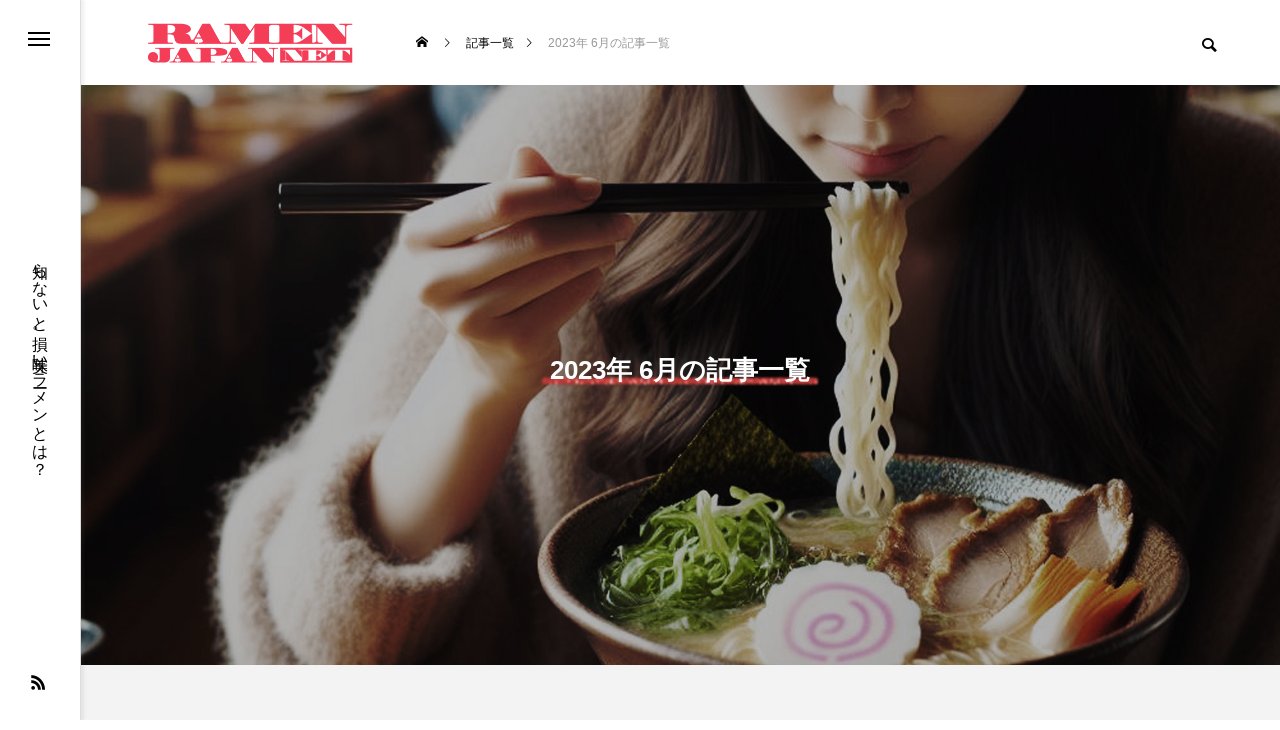

--- FILE ---
content_type: text/html; charset=UTF-8
request_url: https://ramen-japan.net/2023/06/
body_size: 14256
content:
<!DOCTYPE html>
<html class="pc" lang="ja">
<head>
<meta charset="UTF-8">
<!--[if IE]><meta http-equiv="X-UA-Compatible" content="IE=edge"><![endif]-->
<meta name="viewport" content="width=device-width">
<title>2023年 6月の記事一覧</title>
<meta name="description" content="2023年 6月の記事一覧">
<link rel="pingback" href="https://ramen-japan.net/xmlrpc.php">
<meta name='robots' content='max-image-preview:large' />
<meta name="robots" content="noindex, follow">
<link rel="alternate" type="application/rss+xml" title="Ramen Japan Net - ラーメンジャパンネット &raquo; フィード" href="https://ramen-japan.net/feed/" />
<link rel="alternate" type="application/rss+xml" title="Ramen Japan Net - ラーメンジャパンネット &raquo; コメントフィード" href="https://ramen-japan.net/comments/feed/" />
<style id='wp-img-auto-sizes-contain-inline-css' type='text/css'>
img:is([sizes=auto i],[sizes^="auto," i]){contain-intrinsic-size:3000px 1500px}
/*# sourceURL=wp-img-auto-sizes-contain-inline-css */
</style>
<link rel='stylesheet' id='style-css' href='https://ramen-japan.net/wp-content/themes/code_tcd090-child/style.css?ver=1.2.1' type='text/css' media='all' />
<style id='wp-block-library-inline-css' type='text/css'>
:root{--wp-block-synced-color:#7a00df;--wp-block-synced-color--rgb:122,0,223;--wp-bound-block-color:var(--wp-block-synced-color);--wp-editor-canvas-background:#ddd;--wp-admin-theme-color:#007cba;--wp-admin-theme-color--rgb:0,124,186;--wp-admin-theme-color-darker-10:#006ba1;--wp-admin-theme-color-darker-10--rgb:0,107,160.5;--wp-admin-theme-color-darker-20:#005a87;--wp-admin-theme-color-darker-20--rgb:0,90,135;--wp-admin-border-width-focus:2px}@media (min-resolution:192dpi){:root{--wp-admin-border-width-focus:1.5px}}.wp-element-button{cursor:pointer}:root .has-very-light-gray-background-color{background-color:#eee}:root .has-very-dark-gray-background-color{background-color:#313131}:root .has-very-light-gray-color{color:#eee}:root .has-very-dark-gray-color{color:#313131}:root .has-vivid-green-cyan-to-vivid-cyan-blue-gradient-background{background:linear-gradient(135deg,#00d084,#0693e3)}:root .has-purple-crush-gradient-background{background:linear-gradient(135deg,#34e2e4,#4721fb 50%,#ab1dfe)}:root .has-hazy-dawn-gradient-background{background:linear-gradient(135deg,#faaca8,#dad0ec)}:root .has-subdued-olive-gradient-background{background:linear-gradient(135deg,#fafae1,#67a671)}:root .has-atomic-cream-gradient-background{background:linear-gradient(135deg,#fdd79a,#004a59)}:root .has-nightshade-gradient-background{background:linear-gradient(135deg,#330968,#31cdcf)}:root .has-midnight-gradient-background{background:linear-gradient(135deg,#020381,#2874fc)}:root{--wp--preset--font-size--normal:16px;--wp--preset--font-size--huge:42px}.has-regular-font-size{font-size:1em}.has-larger-font-size{font-size:2.625em}.has-normal-font-size{font-size:var(--wp--preset--font-size--normal)}.has-huge-font-size{font-size:var(--wp--preset--font-size--huge)}.has-text-align-center{text-align:center}.has-text-align-left{text-align:left}.has-text-align-right{text-align:right}.has-fit-text{white-space:nowrap!important}#end-resizable-editor-section{display:none}.aligncenter{clear:both}.items-justified-left{justify-content:flex-start}.items-justified-center{justify-content:center}.items-justified-right{justify-content:flex-end}.items-justified-space-between{justify-content:space-between}.screen-reader-text{border:0;clip-path:inset(50%);height:1px;margin:-1px;overflow:hidden;padding:0;position:absolute;width:1px;word-wrap:normal!important}.screen-reader-text:focus{background-color:#ddd;clip-path:none;color:#444;display:block;font-size:1em;height:auto;left:5px;line-height:normal;padding:15px 23px 14px;text-decoration:none;top:5px;width:auto;z-index:100000}html :where(.has-border-color){border-style:solid}html :where([style*=border-top-color]){border-top-style:solid}html :where([style*=border-right-color]){border-right-style:solid}html :where([style*=border-bottom-color]){border-bottom-style:solid}html :where([style*=border-left-color]){border-left-style:solid}html :where([style*=border-width]){border-style:solid}html :where([style*=border-top-width]){border-top-style:solid}html :where([style*=border-right-width]){border-right-style:solid}html :where([style*=border-bottom-width]){border-bottom-style:solid}html :where([style*=border-left-width]){border-left-style:solid}html :where(img[class*=wp-image-]){height:auto;max-width:100%}:where(figure){margin:0 0 1em}html :where(.is-position-sticky){--wp-admin--admin-bar--position-offset:var(--wp-admin--admin-bar--height,0px)}@media screen and (max-width:600px){html :where(.is-position-sticky){--wp-admin--admin-bar--position-offset:0px}}

/*# sourceURL=wp-block-library-inline-css */
</style><style id='global-styles-inline-css' type='text/css'>
:root{--wp--preset--aspect-ratio--square: 1;--wp--preset--aspect-ratio--4-3: 4/3;--wp--preset--aspect-ratio--3-4: 3/4;--wp--preset--aspect-ratio--3-2: 3/2;--wp--preset--aspect-ratio--2-3: 2/3;--wp--preset--aspect-ratio--16-9: 16/9;--wp--preset--aspect-ratio--9-16: 9/16;--wp--preset--color--black: #000000;--wp--preset--color--cyan-bluish-gray: #abb8c3;--wp--preset--color--white: #ffffff;--wp--preset--color--pale-pink: #f78da7;--wp--preset--color--vivid-red: #cf2e2e;--wp--preset--color--luminous-vivid-orange: #ff6900;--wp--preset--color--luminous-vivid-amber: #fcb900;--wp--preset--color--light-green-cyan: #7bdcb5;--wp--preset--color--vivid-green-cyan: #00d084;--wp--preset--color--pale-cyan-blue: #8ed1fc;--wp--preset--color--vivid-cyan-blue: #0693e3;--wp--preset--color--vivid-purple: #9b51e0;--wp--preset--gradient--vivid-cyan-blue-to-vivid-purple: linear-gradient(135deg,rgb(6,147,227) 0%,rgb(155,81,224) 100%);--wp--preset--gradient--light-green-cyan-to-vivid-green-cyan: linear-gradient(135deg,rgb(122,220,180) 0%,rgb(0,208,130) 100%);--wp--preset--gradient--luminous-vivid-amber-to-luminous-vivid-orange: linear-gradient(135deg,rgb(252,185,0) 0%,rgb(255,105,0) 100%);--wp--preset--gradient--luminous-vivid-orange-to-vivid-red: linear-gradient(135deg,rgb(255,105,0) 0%,rgb(207,46,46) 100%);--wp--preset--gradient--very-light-gray-to-cyan-bluish-gray: linear-gradient(135deg,rgb(238,238,238) 0%,rgb(169,184,195) 100%);--wp--preset--gradient--cool-to-warm-spectrum: linear-gradient(135deg,rgb(74,234,220) 0%,rgb(151,120,209) 20%,rgb(207,42,186) 40%,rgb(238,44,130) 60%,rgb(251,105,98) 80%,rgb(254,248,76) 100%);--wp--preset--gradient--blush-light-purple: linear-gradient(135deg,rgb(255,206,236) 0%,rgb(152,150,240) 100%);--wp--preset--gradient--blush-bordeaux: linear-gradient(135deg,rgb(254,205,165) 0%,rgb(254,45,45) 50%,rgb(107,0,62) 100%);--wp--preset--gradient--luminous-dusk: linear-gradient(135deg,rgb(255,203,112) 0%,rgb(199,81,192) 50%,rgb(65,88,208) 100%);--wp--preset--gradient--pale-ocean: linear-gradient(135deg,rgb(255,245,203) 0%,rgb(182,227,212) 50%,rgb(51,167,181) 100%);--wp--preset--gradient--electric-grass: linear-gradient(135deg,rgb(202,248,128) 0%,rgb(113,206,126) 100%);--wp--preset--gradient--midnight: linear-gradient(135deg,rgb(2,3,129) 0%,rgb(40,116,252) 100%);--wp--preset--font-size--small: 13px;--wp--preset--font-size--medium: 20px;--wp--preset--font-size--large: 36px;--wp--preset--font-size--x-large: 42px;--wp--preset--spacing--20: 0.44rem;--wp--preset--spacing--30: 0.67rem;--wp--preset--spacing--40: 1rem;--wp--preset--spacing--50: 1.5rem;--wp--preset--spacing--60: 2.25rem;--wp--preset--spacing--70: 3.38rem;--wp--preset--spacing--80: 5.06rem;--wp--preset--shadow--natural: 6px 6px 9px rgba(0, 0, 0, 0.2);--wp--preset--shadow--deep: 12px 12px 50px rgba(0, 0, 0, 0.4);--wp--preset--shadow--sharp: 6px 6px 0px rgba(0, 0, 0, 0.2);--wp--preset--shadow--outlined: 6px 6px 0px -3px rgb(255, 255, 255), 6px 6px rgb(0, 0, 0);--wp--preset--shadow--crisp: 6px 6px 0px rgb(0, 0, 0);}:where(.is-layout-flex){gap: 0.5em;}:where(.is-layout-grid){gap: 0.5em;}body .is-layout-flex{display: flex;}.is-layout-flex{flex-wrap: wrap;align-items: center;}.is-layout-flex > :is(*, div){margin: 0;}body .is-layout-grid{display: grid;}.is-layout-grid > :is(*, div){margin: 0;}:where(.wp-block-columns.is-layout-flex){gap: 2em;}:where(.wp-block-columns.is-layout-grid){gap: 2em;}:where(.wp-block-post-template.is-layout-flex){gap: 1.25em;}:where(.wp-block-post-template.is-layout-grid){gap: 1.25em;}.has-black-color{color: var(--wp--preset--color--black) !important;}.has-cyan-bluish-gray-color{color: var(--wp--preset--color--cyan-bluish-gray) !important;}.has-white-color{color: var(--wp--preset--color--white) !important;}.has-pale-pink-color{color: var(--wp--preset--color--pale-pink) !important;}.has-vivid-red-color{color: var(--wp--preset--color--vivid-red) !important;}.has-luminous-vivid-orange-color{color: var(--wp--preset--color--luminous-vivid-orange) !important;}.has-luminous-vivid-amber-color{color: var(--wp--preset--color--luminous-vivid-amber) !important;}.has-light-green-cyan-color{color: var(--wp--preset--color--light-green-cyan) !important;}.has-vivid-green-cyan-color{color: var(--wp--preset--color--vivid-green-cyan) !important;}.has-pale-cyan-blue-color{color: var(--wp--preset--color--pale-cyan-blue) !important;}.has-vivid-cyan-blue-color{color: var(--wp--preset--color--vivid-cyan-blue) !important;}.has-vivid-purple-color{color: var(--wp--preset--color--vivid-purple) !important;}.has-black-background-color{background-color: var(--wp--preset--color--black) !important;}.has-cyan-bluish-gray-background-color{background-color: var(--wp--preset--color--cyan-bluish-gray) !important;}.has-white-background-color{background-color: var(--wp--preset--color--white) !important;}.has-pale-pink-background-color{background-color: var(--wp--preset--color--pale-pink) !important;}.has-vivid-red-background-color{background-color: var(--wp--preset--color--vivid-red) !important;}.has-luminous-vivid-orange-background-color{background-color: var(--wp--preset--color--luminous-vivid-orange) !important;}.has-luminous-vivid-amber-background-color{background-color: var(--wp--preset--color--luminous-vivid-amber) !important;}.has-light-green-cyan-background-color{background-color: var(--wp--preset--color--light-green-cyan) !important;}.has-vivid-green-cyan-background-color{background-color: var(--wp--preset--color--vivid-green-cyan) !important;}.has-pale-cyan-blue-background-color{background-color: var(--wp--preset--color--pale-cyan-blue) !important;}.has-vivid-cyan-blue-background-color{background-color: var(--wp--preset--color--vivid-cyan-blue) !important;}.has-vivid-purple-background-color{background-color: var(--wp--preset--color--vivid-purple) !important;}.has-black-border-color{border-color: var(--wp--preset--color--black) !important;}.has-cyan-bluish-gray-border-color{border-color: var(--wp--preset--color--cyan-bluish-gray) !important;}.has-white-border-color{border-color: var(--wp--preset--color--white) !important;}.has-pale-pink-border-color{border-color: var(--wp--preset--color--pale-pink) !important;}.has-vivid-red-border-color{border-color: var(--wp--preset--color--vivid-red) !important;}.has-luminous-vivid-orange-border-color{border-color: var(--wp--preset--color--luminous-vivid-orange) !important;}.has-luminous-vivid-amber-border-color{border-color: var(--wp--preset--color--luminous-vivid-amber) !important;}.has-light-green-cyan-border-color{border-color: var(--wp--preset--color--light-green-cyan) !important;}.has-vivid-green-cyan-border-color{border-color: var(--wp--preset--color--vivid-green-cyan) !important;}.has-pale-cyan-blue-border-color{border-color: var(--wp--preset--color--pale-cyan-blue) !important;}.has-vivid-cyan-blue-border-color{border-color: var(--wp--preset--color--vivid-cyan-blue) !important;}.has-vivid-purple-border-color{border-color: var(--wp--preset--color--vivid-purple) !important;}.has-vivid-cyan-blue-to-vivid-purple-gradient-background{background: var(--wp--preset--gradient--vivid-cyan-blue-to-vivid-purple) !important;}.has-light-green-cyan-to-vivid-green-cyan-gradient-background{background: var(--wp--preset--gradient--light-green-cyan-to-vivid-green-cyan) !important;}.has-luminous-vivid-amber-to-luminous-vivid-orange-gradient-background{background: var(--wp--preset--gradient--luminous-vivid-amber-to-luminous-vivid-orange) !important;}.has-luminous-vivid-orange-to-vivid-red-gradient-background{background: var(--wp--preset--gradient--luminous-vivid-orange-to-vivid-red) !important;}.has-very-light-gray-to-cyan-bluish-gray-gradient-background{background: var(--wp--preset--gradient--very-light-gray-to-cyan-bluish-gray) !important;}.has-cool-to-warm-spectrum-gradient-background{background: var(--wp--preset--gradient--cool-to-warm-spectrum) !important;}.has-blush-light-purple-gradient-background{background: var(--wp--preset--gradient--blush-light-purple) !important;}.has-blush-bordeaux-gradient-background{background: var(--wp--preset--gradient--blush-bordeaux) !important;}.has-luminous-dusk-gradient-background{background: var(--wp--preset--gradient--luminous-dusk) !important;}.has-pale-ocean-gradient-background{background: var(--wp--preset--gradient--pale-ocean) !important;}.has-electric-grass-gradient-background{background: var(--wp--preset--gradient--electric-grass) !important;}.has-midnight-gradient-background{background: var(--wp--preset--gradient--midnight) !important;}.has-small-font-size{font-size: var(--wp--preset--font-size--small) !important;}.has-medium-font-size{font-size: var(--wp--preset--font-size--medium) !important;}.has-large-font-size{font-size: var(--wp--preset--font-size--large) !important;}.has-x-large-font-size{font-size: var(--wp--preset--font-size--x-large) !important;}
/*# sourceURL=global-styles-inline-css */
</style>

<style id='classic-theme-styles-inline-css' type='text/css'>
/*! This file is auto-generated */
.wp-block-button__link{color:#fff;background-color:#32373c;border-radius:9999px;box-shadow:none;text-decoration:none;padding:calc(.667em + 2px) calc(1.333em + 2px);font-size:1.125em}.wp-block-file__button{background:#32373c;color:#fff;text-decoration:none}
/*# sourceURL=/wp-includes/css/classic-themes.min.css */
</style>
<link rel='stylesheet' id='parent-style-css' href='https://ramen-japan.net/wp-content/themes/code_tcd090/style.css?ver=6.9' type='text/css' media='all' />
<link rel='stylesheet' id='child-style-css' href='https://ramen-japan.net/wp-content/themes/code_tcd090-child/style.css?ver=6.9' type='text/css' media='all' />
<link rel='stylesheet' id='owl-carousel-css' href='https://ramen-japan.net/wp-content/themes/code_tcd090/js/owl.carousel.min.css?ver=2.3.4' type='text/css' media='all' />
<script type="text/javascript" src="https://ramen-japan.net/wp-includes/js/jquery/jquery.min.js?ver=3.7.1" id="jquery-core-js"></script>
<script type="text/javascript" src="https://ramen-japan.net/wp-includes/js/jquery/jquery-migrate.min.js?ver=3.4.1" id="jquery-migrate-js"></script>
<link rel="https://api.w.org/" href="https://ramen-japan.net/wp-json/" />
		<!-- GA Google Analytics @ https://m0n.co/ga -->
		<script async src="https://www.googletagmanager.com/gtag/js?id=G-T7LHNE95K5"></script>
		<script>
			window.dataLayer = window.dataLayer || [];
			function gtag(){dataLayer.push(arguments);}
			gtag('js', new Date());
			gtag('config', 'G-T7LHNE95K5');
		</script>

	
<link rel="stylesheet" href="https://ramen-japan.net/wp-content/themes/code_tcd090/css/design-plus.css?ver=1.2.1">
<link rel="stylesheet" href="https://ramen-japan.net/wp-content/themes/code_tcd090/css/sns-botton.css?ver=1.2.1">
<link rel="stylesheet" media="screen and (max-width:1201px)" href="https://ramen-japan.net/wp-content/themes/code_tcd090/css/responsive.css?ver=1.2.1">
<link rel="stylesheet" media="screen and (max-width:1201px)" href="https://ramen-japan.net/wp-content/themes/code_tcd090/css/footer-bar.css?ver=1.2.1">

<script src="https://ramen-japan.net/wp-content/themes/code_tcd090/js/jquery.easing.1.4.js?ver=1.2.1"></script>
<script src="https://ramen-japan.net/wp-content/themes/code_tcd090/js/jscript.js?ver=1.2.1"></script>
<script src="https://ramen-japan.net/wp-content/themes/code_tcd090/js/jquery.cookie.min.js?ver=1.2.1"></script>
<script src="https://ramen-japan.net/wp-content/themes/code_tcd090/js/comment.js?ver=1.2.1"></script>
<script src="https://ramen-japan.net/wp-content/themes/code_tcd090/js/parallax.js?ver=1.2.1"></script>

<link rel="stylesheet" href="https://ramen-japan.net/wp-content/themes/code_tcd090/js/simplebar.css?ver=1.2.1">
<script src="https://ramen-japan.net/wp-content/themes/code_tcd090/js/simplebar.min.js?ver=1.2.1"></script>


<script src="https://ramen-japan.net/wp-content/themes/code_tcd090/js/header_fix.js?ver=1.2.1"></script>


<style type="text/css">
body { font-size:16px; }
.common_headline { font-size:26px !important; }
@media screen and (max-width:750px) {
  body { font-size:14px; }
  .common_headline { font-size:22px !important; }
}
body, input, textarea { font-family: Arial, "Hiragino Sans", "ヒラギノ角ゴ ProN", "Hiragino Kaku Gothic ProN", "游ゴシック", YuGothic, "メイリオ", Meiryo, sans-serif; }

.rich_font, .p-vertical { font-family: Arial, "Hiragino Sans", "ヒラギノ角ゴ ProN", "Hiragino Kaku Gothic ProN", "游ゴシック", YuGothic, "メイリオ", Meiryo, sans-serif; font-weight:600; }

.rich_font_type1 { font-family: Arial, "ヒラギノ角ゴ ProN W3", "Hiragino Kaku Gothic ProN", "メイリオ", Meiryo, sans-serif; font-weight:600; }
.rich_font_type2 { font-family: Arial, "Hiragino Sans", "ヒラギノ角ゴ ProN", "Hiragino Kaku Gothic ProN", "游ゴシック", YuGothic, "メイリオ", Meiryo, sans-serif; font-weight:600; }
.rich_font_type3 { font-family: "Times New Roman" , "游明朝" , "Yu Mincho" , "游明朝体" , "YuMincho" , "ヒラギノ明朝 Pro W3" , "Hiragino Mincho Pro" , "HiraMinProN-W3" , "HGS明朝E" , "ＭＳ Ｐ明朝" , "MS PMincho" , serif; font-weight:600; }

.mobile body #header { background:rgba(255,255,255,1); }
.mobile body.home #header { background:none; }
.mobile body.header_fix_mobile #header, .mobile body.home.header_fix_mobile #header { background:rgba(255,255,255,1); }
.mobile body.header_fix_mobile #header:hover { background:rgba(255,255,255,1) !important; }
#header_logo .logo_text { font-size:32px; }
#footer_logo .logo_text { font-size:32px; }
@media screen and (max-width:1201px) {
  #header_logo .logo_text { font-size:24px; }
  #footer_logo .logo_text { font-size:24px; }
}
#mega_menu, body.side_menu_type2 #side_menu:after { background:rgba(0,0,0,0.6); }
#side_menu_content { background:#262626; }
#side_menu > .sub-menu { background:#2d2d2d; }
#side_menu > .sub-menu .sub-menu { background:rgba(0,0,0,0.2); }
#side_menu a { color:#ffffff; }
#side_menu a:hover { color:; }
#side_menu .menu-item-has-children:after, #side_menu .menu-item-has-children:before { background-color:#ffffff; }
#side_menu .menu-item-has-children:hover:after, #side_menu .menu-item-has-children:hover:before { background-color:; }
#mega_category .category_name { font-size:26px; }
#mega_category .title { font-size:18px; }
.mobile #header, .mobile body.single.header_fix #header  { }
.mobile #header:hover {  }
#drawer_menu { color:#ffffff; background:#000000; }
#drawer_menu a { color:#ffffff; }
#drawer_menu a:hover { }
#mobile_menu a { color:#ffffff; border-color:#444444; }
#mobile_menu li li a { background:#333333; }
#mobile_menu a:hover, #drawer_menu .close_button:hover, #mobile_menu .child_menu_button:hover { color:#ffffff; background:#444444; }
#mobile_menu .child_menu_button .icon:before, #mobile_menu .child_menu_button:hover .icon:before { color:#ffffff; }
#footer_banner .title { font-size:24px; }
#footer_banner .desc { font-size:16px; }
@media screen and (max-width:1050px) {
  #footer_banner .title { font-size:22px; }
  #footer_banner .desc { font-size:14px; }
}
#footer_banner a:before {
  background: -moz-linear-gradient(left,  rgba(0,0,0,0.6) 0%, rgba(0,0,0,0) 100%);
  background: -webkit-linear-gradient(left,  rgba(0,0,0,0.6) 0%,rgba(0,0,0,0) 100%);
  background: linear-gradient(to right,  rgba(0,0,0,0.6) 0%,rgba(0,0,0,0) 100%);
}
.author_profile .avatar_area img, .animate_image img, .animate_background .image {
  width:100%; height:auto; will-change:transform;
  -webkit-transition: transform  0.5s ease;
  transition: transform  0.5s ease;
}
.author_profile a.avatar:hover img, .animate_image:hover img, .animate_background:hover .image {
  -webkit-transform: scale(1.2);
  transform: scale(1.2);
}


a { color:#000; }

#blog_total_num .num { color:#f43e58; }
#page_header .catch span:after, #author_page_header .name:after, #author_list .name:after, #page_header.simple .catch:after, .post_carousel .category:after, .cat-item a:after, #author_post li a span:after, .author_profile .tab li:hover, .toc_widget_wrap.styled .toc_link:after,
  .cb_featured .button_list .item:hover, .author_profile .tab li a:hover, #p_readmore .button:hover, .c-pw__btn:hover, #comment_tab li a:hover, #submit_comment:hover, #cancel_comment_reply a:hover,
    #wp-calendar #prev a:hover, #wp-calendar #next a:hover, #wp-calendar td a:hover, #comment_tab li a:hover, #return_top a:hover
      { background-color:#f43e58; }

.page_navi a:hover, #post_pagination a:hover, #comment_textarea textarea:focus, .c-pw__box-input:focus
  { border-color:#f43e58; }

a:hover, #mega_category .title a:hover, #mega_category a:hover .name, #header_slider .post_item .title a:hover, #footer_top a:hover, #footer_social_link li a:hover:before, #next_prev_post a:hover, .single_copy_title_url_btn:hover,
  .cb_category_post .title a:hover, .cb_trend .post_list.type2 .name:hover, #header_content_post_list .item .title a:hover, #header_content_post_list .item .name:hover,
    .tcdw_search_box_widget .search_area .search_button:hover:before, #single_author_title_area .author_link li a:hover:before, .author_profile a:hover, #post_meta_bottom a:hover, .cardlink_title a:hover,
      .comment a:hover, .comment_form_wrapper a:hover, #mega_menu_mobile_global_menu li a:hover, #tcd_toc.styled .toc_link:hover, .tcd_toc_widget.no_underline .toc_widget_wrap.styled .toc_link:hover, .rank_headline .headline:hover
        { color:; }
@media screen and (max-width:750px) {
  #author_post li a:hover, .category_list_widget li a:hover { color: !important; }
}
.post_content a, .custom-html-widget a { color:#f43e58; }
.post_content a:hover, .custom-html-widget a:hover { color:; }

.cat_id1_text_link:hover { color:#f43e58 !important; }
.cat_id1:after, .cat-item-1 a:after { background-color:#f43e58 !important; }
.cat_id7_text_link:hover { color:#f43e58 !important; }
.cat_id7:after, .cat-item-7 a:after { background-color:#f43e58 !important; }
.cat_id10_text_link:hover { color:#f43e58 !important; }
.cat_id10:after, .cat-item-10 a:after { background-color:#f43e58 !important; }
.cat_id139_text_link:hover { color:#f43e58 !important; }
.cat_id139:after, .cat-item-139 a:after { background-color:#f43e58 !important; }
.cat_id140_text_link:hover { color:#f43e58 !important; }
.cat_id140:after, .cat-item-140 a:after { background-color:#f43e58 !important; }
.cat_id141_text_link:hover { color:#f43e58 !important; }
.cat_id141:after, .cat-item-141 a:after { background-color:#f43e58 !important; }
.cat_id142_text_link:hover { color:#f43e58 !important; }
.cat_id142:after, .cat-item-142 a:after { background-color:#f43e58 !important; }
.cat_id143_text_link:hover { color:#f43e58 !important; }
.cat_id143:after, .cat-item-143 a:after { background-color:#f43e58 !important; }
.cat_id144_text_link:hover { color:#f43e58 !important; }
.cat_id144:after, .cat-item-144 a:after { background-color:#f43e58 !important; }
.cat_id145_text_link:hover { color:#f43e58 !important; }
.cat_id145:after, .cat-item-145 a:after { background-color:#f43e58 !important; }
.cat_id146_text_link:hover { color:#b43936 !important; }
.cat_id146:after, .cat-item-146 a:after { background-color:#b43936 !important; }
.cat_id147_text_link:hover { color:#f43e58 !important; }
.cat_id147:after, .cat-item-147 a:after { background-color:#f43e58 !important; }
.cat_id149_text_link:hover { color:#f43e58 !important; }
.cat_id149:after, .cat-item-149 a:after { background-color:#f43e58 !important; }
.cat_id150_text_link:hover { color:#f43e58 !important; }
.cat_id150:after, .cat-item-150 a:after { background-color:#f43e58 !important; }
.cat_id151_text_link:hover { color:#f43e58 !important; }
.cat_id151:after, .cat-item-151 a:after { background-color:#f43e58 !important; }
.cat_id152_text_link:hover { color:#b43936 !important; }
.cat_id152:after, .cat-item-152 a:after { background-color:#b43936 !important; }
.cat_id153_text_link:hover { color:#b43936 !important; }
.cat_id153:after, .cat-item-153 a:after { background-color:#b43936 !important; }
.cat_id154_text_link:hover { color:#b43936 !important; }
.cat_id154:after, .cat-item-154 a:after { background-color:#b43936 !important; }
.cat_id192_text_link:hover { color:#b43936 !important; }
.cat_id192:after, .cat-item-192 a:after { background-color:#b43936 !important; }
.styled_h2 {
  font-size:26px !important; text-align:left; color:#ffffff; background:#000000;  border-top:0px solid #dddddd;
  border-bottom:0px solid #dddddd;
  border-left:0px solid #dddddd;
  border-right:0px solid #dddddd;
  padding:15px 15px 15px 15px !important;
  margin:0px 0px 30px !important;
}
.styled_h3 {
  font-size:22px !important; text-align:left; color:#000000;   border-top:0px solid #dddddd;
  border-bottom:0px solid #dddddd;
  border-left:2px solid #000000;
  border-right:0px solid #dddddd;
  padding:6px 0px 6px 16px !important;
  margin:0px 0px 30px !important;
}
.styled_h4 {
  font-size:18px !important; text-align:left; color:#000000;   border-top:0px solid #dddddd;
  border-bottom:1px solid #dddddd;
  border-left:0px solid #dddddd;
  border-right:0px solid #dddddd;
  padding:3px 0px 3px 20px !important;
  margin:0px 0px 30px !important;
}
.styled_h5 {
  font-size:14px !important; text-align:left; color:#000000;   border-top:0px solid #dddddd;
  border-bottom:1px solid #dddddd;
  border-left:0px solid #dddddd;
  border-right:0px solid #dddddd;
  padding:3px 0px 3px 24px !important;
  margin:0px 0px 30px !important;
}
@media screen and (max-width:750px) {
  .styled_h2 { font-size:16px !important; margin:0px 0px 20px !important; }
  .styled_h3 { font-size:16px !important; margin:0px 0px 20px !important; }
  .styled_h4 { font-size:15px !important; margin:0px 0px 20px !important; }
  .styled_h5 { font-size:13px !important; margin:0px 0px 20px !important; }
}
.q_custom_button1 {
  color:#ffffff !important;
  border-color:rgba(83,83,83,1);
}
.q_custom_button1.animation_type1 { background:#535353; }
.q_custom_button1:hover, .q_custom_button1:focus {
  color:#ffffff !important;
  border-color:rgba(125,125,125,1);
}
.q_custom_button1.animation_type1:hover { background:#7d7d7d; }
.q_custom_button1:before { background:#7d7d7d; }
.q_custom_button2 {
  color:#ffffff !important;
  border-color:rgba(83,83,83,1);
}
.q_custom_button2.animation_type1 { background:#535353; }
.q_custom_button2:hover, .q_custom_button2:focus {
  color:#ffffff !important;
  border-color:rgba(125,125,125,1);
}
.q_custom_button2.animation_type1:hover { background:#7d7d7d; }
.q_custom_button2:before { background:#7d7d7d; }
.q_custom_button3 {
  color:#ffffff !important;
  border-color:rgba(83,83,83,1);
}
.q_custom_button3.animation_type1 { background:#535353; }
.q_custom_button3:hover, .q_custom_button3:focus {
  color:#ffffff !important;
  border-color:rgba(125,125,125,1);
}
.q_custom_button3.animation_type1:hover { background:#7d7d7d; }
.q_custom_button3:before { background:#7d7d7d; }
.speech_balloon_left1 .speach_balloon_text { background-color: #ffdfdf; border-color: #ffdfdf; color: #000000 }
.speech_balloon_left1 .speach_balloon_text::before { border-right-color: #ffdfdf }
.speech_balloon_left1 .speach_balloon_text::after { border-right-color: #ffdfdf }
.speech_balloon_left2 .speach_balloon_text { background-color: #ffffff; border-color: #ff5353; color: #000000 }
.speech_balloon_left2 .speach_balloon_text::before { border-right-color: #ff5353 }
.speech_balloon_left2 .speach_balloon_text::after { border-right-color: #ffffff }
.speech_balloon_right1 .speach_balloon_text { background-color: #ccf4ff; border-color: #ccf4ff; color: #000000 }
.speech_balloon_right1 .speach_balloon_text::before { border-left-color: #ccf4ff }
.speech_balloon_right1 .speach_balloon_text::after { border-left-color: #ccf4ff }
.speech_balloon_right2 .speach_balloon_text { background-color: #ffffff; border-color: #0789b5; color: #000000 }
.speech_balloon_right2 .speach_balloon_text::before { border-left-color: #0789b5 }
.speech_balloon_right2 .speach_balloon_text::after { border-left-color: #ffffff }
.qt_google_map .pb_googlemap_custom-overlay-inner { background:#000000; color:#ffffff; }
.qt_google_map .pb_googlemap_custom-overlay-inner::after { border-color:#000000 transparent transparent transparent; }
</style>

<style id="current-page-style" type="text/css">
.owl-carousel .title { font-size:16px !important; }
.blog_list .title { font-size:16px; }
@media screen and (max-width:750px) {
  .owl-carousel .title { font-size:16px !important; }
  .blog_list .title { font-size:16px; }
}
#page_header .overlay { background-color:rgba(0,0,0,0.3); }
#page_header .catch span:after { background-color:#b43936; }
</style>

<script type="text/javascript">
jQuery(document).ready(function($){

  if ($('#side_menu').length) {

    $("#side_menu").hover(function(){
      $('html').addClass("open_side_menu");
    }, function(){
      $('html').removeClass("open_side_menu");
    });

    $('#side_menu_content > nav > ul > .menu-item-has-children').each(function(){
      var menu_id = $(this).attr('id');
      var child_menu = $('>ul',this);
      child_menu.attr('id', menu_id + '_menu');
      $('#side_menu').append(child_menu);
    });

    $("#side_menu .menu-item-has-children").hover(function(){
      $(this).addClass('active');
      var menu_id = $(this).attr('id');
      $('#' + menu_id + "_menu").addClass('active');
    }, function(){
      $(this).removeClass('active');
      var menu_id = $(this).attr('id');
      $('#' + menu_id + "_menu").removeClass('active');
    });

    $("#side_menu > .sub-menu").hover(function(){
      var parent_class = $(this).attr('id').replace(/_menu/g,"");
      $('.' + parent_class).addClass('active');
      $(this).addClass('active');
      $(this).attr('active');
    }, function(){
      var parent_class = $(this).attr('id').replace(/_menu/g,"");
      $('.' + parent_class).removeClass('active');
      $(this).removeClass('active');
    });

    $("#side_menu .sub-menu .menu-item-has-children").hover(function(){
       $(">ul:not(:animated)",this).slideDown("fast");
       $(this).addClass("active");
    }, function(){
       $(">ul",this).slideUp("fast");
       $(this).removeClass("active");
    });

    var side_menu_top_pos = $('#side_menu_content nav').position().top;
    $('#side_menu > .sub-menu').each(function(){
      $(this).css('padding-top',side_menu_top_pos);
    });

  };

});
</script>
<script type="text/javascript">
jQuery(document).ready(function($){
  if ($('.post_carousel_type1').length){
    $('.post_carousel_type1').on('initialized.owl.carousel',function() {
      var win_width = $(window).width();
      if (window.matchMedia('(min-width: 2020px)').matches) {
        var item_width = (win_width - 200) / 5 - 24;
      } else if (window.matchMedia('(min-width: 1620px)').matches) {
        var item_width = (win_width - 200) / 4 - 22.5;
      } else if (window.matchMedia('(min-width: 1201px)').matches) {
        var item_width = (win_width - 200) / 3 - 20;
      } else if (window.matchMedia('(min-width: 950px)').matches) {
        var item_width = (win_width - 60) / 3 - 20;
      } else if (window.matchMedia('(min-width: 650px)').matches) {
        var item_width = (win_width - 60) / 2 - 15;
      } else {
        var item_width = win_width - 40;
      }
      $('.post_carousel_type1 .item').css('width', item_width);
    });
    $('.post_carousel_type1').owlCarousel({
      autoplay: true,
      autoplayHoverPause: true,
      autoplayTimeout: 5000,
      autoplaySpeed: 700,
      autoWidth: true,
      center: true,
      dots: false,
      touchDrag: true,
      mouseDrag: true,
      nav: true,
      navText: ['&#xe94b', '&#xe94a'],
      responsive : {
        0 : { loop : true, items: 1, margin: 20},
        650 : { loop : true, items:2, margin: 30},
        950 : { loop : true, items:3, margin: 30},
      }
    });
  }
});
(function($) {
  $(window).on('load resize', function(){
    var win_width = $(window).width();
    if (window.matchMedia('(min-width: 2020px)').matches) {
      var item_width = (win_width - 200) / 5 - 24;
    } else if (window.matchMedia('(min-width: 1620px)').matches) {
      var item_width = (win_width - 200) / 4 - 22.5;
    } else if (window.matchMedia('(min-width: 1201px)').matches) {
      var item_width = (win_width - 200) / 3 - 20;
    } else if (window.matchMedia('(min-width: 950px)').matches) {
      var item_width = (win_width - 60) / 3 - 20;
    } else if (window.matchMedia('(min-width: 650px)').matches) {
      var item_width = (win_width - 60) / 2 - 15;
    } else {
      var item_width = win_width - 40;
    }
    $('.post_carousel_type1 .item').css('width', item_width);
    $('.post_carousel_type1').trigger('refresh.owl.carousel');
  });
})(jQuery);
</script>
<script>
jQuery(function($){
	var $blog_archive = $('#blog_archive');
	if ($blog_archive.length) {
		$blog_archive.on('click', '.page_navi a.page-numbers', function() {
			if ($blog_archive.hasClass('loading')) return false;

			var self = this;
			var $blog_list = $blog_archive.find('.blog_list');
			var $page_navi = $blog_archive.find('.page_navi');

			$blog_archive.addClass('loading');

			// ajax
			$.ajax({
				url: this.href,
				type: 'GET',
				dataType: 'html'
			}).success(function(data, textStatus, XMLHttpRequest) {
				$blog_archive.removeClass('loading');

				var $data_blog_archive = $($.parseHTML(data)).find('#blog_archive');
				if ($data_blog_archive.length) {
					// html replace
					$blog_list.html($data_blog_archive.find('.blog_list').html());
					$page_navi.html($data_blog_archive.find('.page_navi').html());

					// scroll and trigger
					var st = $blog_list.offset().top || 0;
					if (st) {
						if (window.innerWidth > 1200) {
							st -= 155;
						} else {
							st -= 98;
						}
					}
					$(window).scrollTop(st).trigger('scroll');
				} else {
					console.log('ajax data error');
				}
			}).error(function(XMLHttpRequest, textStatus, errorThrown) {
				$blog_archive.removeClass('loading');
				console.log('ajax error');
			});

			return false;
		});
	}
});
</script>

<style type="text/css">
.p-footer-cta--1.footer_cta_type1 { background:rgba(0,0,0,1); }
.p-footer-cta--1.footer_cta_type1 .catch { color:#ffffff; }
.p-footer-cta--1.footer_cta_type1 #js-footer-cta__btn { color:#ffffff; background:#bdbd07; }
.p-footer-cta--1.footer_cta_type1 #js-footer-cta__btn:hover { color:#ffffff; background:#ecec00; }
.p-footer-cta--1.footer_cta_type1 #js-footer-cta__close:before { color:#ffffff; }
.p-footer-cta--1.footer_cta_type1 #js-footer-cta__close:hover:before { color:#cccccc; }
@media only screen and (max-width: 750px) {
  .p-footer-cta--1.footer_cta_type1 #js-footer-cta__btn:after { color:#ffffff; }
  .p-footer-cta--1.footer_cta_type1 #js-footer-cta__btn:hover:after { color:#cccccc; }
}
.p-footer-cta--2.footer_cta_type1 { background:rgba(0,0,0,1); }
.p-footer-cta--2.footer_cta_type1 .catch { color:#ffffff; }
.p-footer-cta--2.footer_cta_type1 #js-footer-cta__btn { color:#ffffff; background:#bdbd07; }
.p-footer-cta--2.footer_cta_type1 #js-footer-cta__btn:hover { color:#ffffff; background:#ecec00; }
.p-footer-cta--2.footer_cta_type1 #js-footer-cta__close:before { color:#ffffff; }
.p-footer-cta--2.footer_cta_type1 #js-footer-cta__close:hover:before { color:#cccccc; }
@media only screen and (max-width: 750px) {
  .p-footer-cta--2.footer_cta_type1 #js-footer-cta__btn:after { color:#ffffff; }
  .p-footer-cta--2.footer_cta_type1 #js-footer-cta__btn:hover:after { color:#cccccc; }
}
.p-footer-cta--3.footer_cta_type1 { background:rgba(0,0,0,1); }
.p-footer-cta--3.footer_cta_type1 .catch { color:#ffffff; }
.p-footer-cta--3.footer_cta_type1 #js-footer-cta__btn { color:#ffffff; background:#bdbd07; }
.p-footer-cta--3.footer_cta_type1 #js-footer-cta__btn:hover { color:#ffffff; background:#ecec00; }
.p-footer-cta--3.footer_cta_type1 #js-footer-cta__close:before { color:#ffffff; }
.p-footer-cta--3.footer_cta_type1 #js-footer-cta__close:hover:before { color:#cccccc; }
@media only screen and (max-width: 750px) {
  .p-footer-cta--3.footer_cta_type1 #js-footer-cta__btn:after { color:#ffffff; }
  .p-footer-cta--3.footer_cta_type1 #js-footer-cta__btn:hover:after { color:#cccccc; }
}
</style>

<link rel="icon" href="https://ramen-japan.net/wp-content/uploads/cropped-Favicon-32x32.jpg" sizes="32x32" />
<link rel="icon" href="https://ramen-japan.net/wp-content/uploads/cropped-Favicon-192x192.jpg" sizes="192x192" />
<link rel="apple-touch-icon" href="https://ramen-japan.net/wp-content/uploads/cropped-Favicon-180x180.jpg" />
<meta name="msapplication-TileImage" content="https://ramen-japan.net/wp-content/uploads/cropped-Favicon-270x270.jpg" />
	 <script async src="https://pagead2.googlesyndication.com/pagead/js/adsbygoogle.js?client=ca-pub-5963733074525742"
     crossorigin="anonymous"></script>
</head>
<body id="body" class="archive date wp-theme-code_tcd090 wp-child-theme-code_tcd090-child use_header_fix use_mobile_header_fix side_menu_type2">


  <div id="side_menu" class="side_menu_type2">
  <div id="side_menu_button">
   <a href="#"><span></span><span></span><span></span></a>
  </div>
    <div id="side_menu_content">
   <nav>
    <ul id="menu-gnav" class="menu"><li id="menu-item-1860" class="menu-item menu-item-type-post_type menu-item-object-page menu-item-1860 "><a href="https://ramen-japan.net/aboutus/">私たちの言い訳</a></li>
<li id="menu-item-2154" class="menu-item menu-item-type-post_type menu-item-object-page menu-item-2154 "><a href="https://ramen-japan.net/enjoy/">はじめての麺活</a></li>
<li id="menu-item-985" class="menu-item menu-item-type-post_type menu-item-object-page current_page_parent menu-item-985 current-menu-item"><a href="https://ramen-japan.net/new-info/">記事一覧</a></li>
<li id="menu-item-1824" class="menu-item menu-item-type-taxonomy menu-item-object-category menu-item-1824 "><a href="https://ramen-japan.net/category/syoyu/">醤油ラーメン</a></li>
<li id="menu-item-1826" class="menu-item menu-item-type-taxonomy menu-item-object-category menu-item-1826 "><a href="https://ramen-japan.net/category/shio/">塩ラーメン</a></li>
<li id="menu-item-1833" class="menu-item menu-item-type-taxonomy menu-item-object-category menu-item-1833 "><a href="https://ramen-japan.net/category/miso/">みそラーメン</a></li>
<li id="menu-item-1828" class="menu-item menu-item-type-taxonomy menu-item-object-category menu-item-1828 "><a href="https://ramen-japan.net/category/tonkotsu/">豚骨ラーメン</a></li>
<li id="menu-item-1825" class="menu-item menu-item-type-taxonomy menu-item-object-category menu-item-1825 "><a href="https://ramen-japan.net/category/gyokaikei/">魚介系ラーメン</a></li>
<li id="menu-item-1827" class="menu-item menu-item-type-taxonomy menu-item-object-category menu-item-1827 "><a href="https://ramen-japan.net/category/toripaitan/">鶏白湯ラーメン</a></li>
<li id="menu-item-1834" class="menu-item menu-item-type-taxonomy menu-item-object-category menu-item-1834 "><a href="https://ramen-japan.net/category/jiro/">二郎系ラーメン</a></li>
<li id="menu-item-1831" class="menu-item menu-item-type-taxonomy menu-item-object-category menu-item-1831 "><a href="https://ramen-japan.net/category/iekei/">家系ラーメン</a></li>
<li id="menu-item-1830" class="menu-item menu-item-type-taxonomy menu-item-object-category menu-item-1830 "><a href="https://ramen-japan.net/category/tsukemen/">つけ麺</a></li>
<li id="menu-item-1832" class="menu-item menu-item-type-taxonomy menu-item-object-category menu-item-1832 "><a href="https://ramen-japan.net/category/tantanmen/">担々麺</a></li>
<li id="menu-item-1829" class="menu-item menu-item-type-taxonomy menu-item-object-category menu-item-has-children menu-item-1829 "><a href="https://ramen-japan.net/category/kawari/">変わり種ラーメン</a>
<ul class="sub-menu">
	<li id="menu-item-1838" class="menu-item menu-item-type-taxonomy menu-item-object-category menu-item-1838 "><a href="https://ramen-japan.net/category/kawari/curry/">カレーラーメン</a></li>
	<li id="menu-item-1837" class="menu-item menu-item-type-taxonomy menu-item-object-category menu-item-1837 "><a href="https://ramen-japan.net/category/kawari/vegi/">ベジラーメン</a></li>
	<li id="menu-item-1835" class="menu-item menu-item-type-taxonomy menu-item-object-category menu-item-1835 "><a href="https://ramen-japan.net/category/kawari/taiwan/">台湾ラーメン</a></li>
</ul>
</li>
<li id="menu-item-958" class="menu-item menu-item-type-taxonomy menu-item-object-category menu-item-has-children menu-item-958 "><a href="https://ramen-japan.net/category/interest/">気にしてラーメン</a>
<ul class="sub-menu">
	<li id="menu-item-1836" class="menu-item menu-item-type-taxonomy menu-item-object-category menu-item-1836 "><a href="https://ramen-japan.net/category/interest/gyu-kotsu/">牛骨ラーメン</a></li>
</ul>
</li>
<li id="menu-item-1449" class="menu-item menu-item-type-post_type_archive menu-item-object-shop menu-item-1449 "><a href="https://ramen-japan.net/shop/">店舗一覧</a></li>
</ul>   </nav>
  </div>
      <p id="site_desc">知らないと損。 美味いラーメンとは？</p>
      <ul id="side_sns" class="sns_button_list clearfix color_type1">
                     <li class="rss"><a href="https://ramen-japan.net/feed/" rel="nofollow noopener" target="_blank" title="RSS"><span>RSS</span></a></li>  </ul>
   </div><!-- END #side_menu -->
 
 
 
 <header id="header" >
    <div id="header_logo">
   <p class="logo">
 <a href="https://ramen-japan.net/" title="Ramen Japan Net - ラーメンジャパンネット">
    <img class="logo_image" src="https://ramen-japan.net/wp-content/uploads/Title_pink_RJ.png?1768979571" alt="Ramen Japan Net - ラーメンジャパンネット" title="Ramen Japan Net - ラーメンジャパンネット" width="211" height="46" />
         </a>
</p>

  </div>
  <div id="bread_crumb">
 <ul class="clearfix" itemscope itemtype="http://schema.org/BreadcrumbList">
    <li itemprop="itemListElement" itemscope itemtype="http://schema.org/ListItem" class="home"><a itemprop="item" href="https://ramen-japan.net/"><span itemprop="name">ホーム</span></a><meta itemprop="position" content="1"></li>
  <li itemprop="itemListElement" itemscope itemtype="http://schema.org/ListItem"><a itemprop="item" href="https://ramen-japan.net/new-info/"><span itemprop="name">記事一覧</span></a><meta itemprop="position" content="2"></li>
  <li class="last" itemprop="itemListElement" itemscope itemtype="http://schema.org/ListItem"><span itemprop="name">2023年 6月の記事一覧</span><meta itemprop="position" content="3"></li>
   </ul>
</div>
    <div id="header_search">
   <div id="mobile_header_search_button"></div>
   <form role="search" method="get" id="header_searchform" action="https://ramen-japan.net">
    <div class="input_area"><input type="text" value="" id="header_search_input" name="s" autocomplete="off"></div>
    <div class="button"><label for="header_search_button"></label><input type="submit" id="header_search_button" value=""></div>
    <div id="mobile_header_search_close_button"></div>
   </form>
  </div>
    <a id="global_menu_button" href="#"><span></span><span></span><span></span></a>
 </header>

 
<div id="container" >

 
<div id="page_header">

 <div id="page_header_inner">
    <h1 class="catch common_headline rich_font_type2  animate_item"><span>2023年 6月の記事一覧</span></h1>
     </div>

  <div class="overlay"></div>
 
  <div class="bg_image" style="background:url(https://ramen-japan.net/wp-content/uploads/RJ_im.jpg) no-repeat center top; background-size:cover;"></div>
  
</div>

<div id="blog_archive_carousel" class="post_carousel">
 <div class="headline_area">
  <h2 class="headline common_headline rich_font_type2">みんなが見ている人気・オススメ記事をピックアップ</h2> </div>
 <div class="post_carousel_type1  owl-carousel">
    <article class="item">
   <a class="image_link animate_background" href="https://ramen-japan.net/post-736/">
    <div class="image_wrap">
     <div class="image" style="background:url(https://ramen-japan.net/wp-content/uploads/kaijin.png) no-repeat center center; background-size:cover;"></div>
    </div>
   </a>
   <div class="content  no_author">
        <a class="category cat_id144" href="https://ramen-japan.net/category/shio/"><span>塩ラーメン</span></a>
        <div class="title_area">
     <h3 class="title"><a href="https://ramen-japan.net/post-736/"><span>あら炊き塩ラーメン｜麺屋 海神｜東京都新宿区新宿</span></a></h3>
         </div>
        <time class="date entry-date updated" datetime="2024-07-28T12:39:50+09:00">2023.06.12</time>
       </div>
  </article>
    <article class="item">
   <a class="image_link animate_background" href="https://ramen-japan.net/post-770/">
    <div class="image_wrap">
     <div class="image" style="background:url(https://ramen-japan.net/wp-content/uploads/shima.png) no-repeat center center; background-size:cover;"></div>
    </div>
   </a>
   <div class="content  no_author">
        <a class="category cat_id143" href="https://ramen-japan.net/category/syoyu/"><span>醤油ラーメン</span></a>
        <div class="title_area">
     <h3 class="title"><a href="https://ramen-japan.net/post-770/"><span>醤油ラーメン｜らぁ麺や 嶋｜東京都渋谷区本町</span></a></h3>
         </div>
        <time class="date entry-date updated" datetime="2024-07-28T12:42:39+09:00">2023.06.13</time>
       </div>
  </article>
    <article class="item">
   <a class="image_link animate_background" href="https://ramen-japan.net/post-227/">
    <div class="image_wrap">
     <div class="image" style="background:url(https://ramen-japan.net/wp-content/uploads/ramen_img_daiichiasahi_shinjuku.png) no-repeat center center; background-size:cover;"></div>
    </div>
   </a>
   <div class="content  no_author">
        <a class="category cat_id143" href="https://ramen-japan.net/category/syoyu/"><span>醤油ラーメン</span></a>
        <div class="title_area">
     <h3 class="title"><a href="https://ramen-japan.net/post-227/"><span>チャーシュー麺｜本家 第一旭 新宿店｜東京都新宿区新宿</span></a></h3>
         </div>
        <time class="date entry-date updated" datetime="2024-07-28T12:11:09+09:00">2023.05.01</time>
       </div>
  </article>
    <article class="item">
   <a class="image_link animate_background" href="https://ramen-japan.net/%e3%81%af%e3%81%be%e3%82%93%e3%81%a9%e3%83%a9%e3%83%bc%e3%83%a1%e3%83%b3%ef%bd%9c%e8%ae%83%e5%b2%90%e3%83%a9%e3%83%bc%e3%83%a1%e3%83%b3-%e3%81%af%e3%81%be%e3%82%93%e3%81%a9%ef%bd%9c%e9%a6%99%e5%b7%9d/">
    <div class="image_wrap">
     <div class="image" style="background:url(https://ramen-japan.net/wp-content/uploads/hamando-main-884x600.jpg) no-repeat center center; background-size:cover;"></div>
    </div>
   </a>
   <div class="content  no_author">
        <a class="category cat_id10" href="https://ramen-japan.net/category/interest/"><span>気にしてラーメン</span></a>
        <div class="title_area">
     <h3 class="title"><a href="https://ramen-japan.net/%e3%81%af%e3%81%be%e3%82%93%e3%81%a9%e3%83%a9%e3%83%bc%e3%83%a1%e3%83%b3%ef%bd%9c%e8%ae%83%e5%b2%90%e3%83%a9%e3%83%bc%e3%83%a1%e3%83%b3-%e3%81%af%e3%81%be%e3%82%93%e3%81%a9%ef%bd%9c%e9%a6%99%e5%b7%9d/"><span>はまんどラーメン｜讃岐ラーメン はまんど｜香川県三豊市三野町</span></a></h3>
         </div>
        <time class="date entry-date updated" datetime="2024-07-28T17:04:05+09:00">2023.10.19</time>
       </div>
  </article>
    <article class="item">
   <a class="image_link animate_background" href="https://ramen-japan.net/post-1085/">
    <div class="image_wrap">
     <div class="image" style="background:url(https://ramen-japan.net/wp-content/uploads/jin-men_tokyo.png) no-repeat center center; background-size:cover;"></div>
    </div>
   </a>
   <div class="content  no_author">
        <a class="category cat_id143" href="https://ramen-japan.net/category/syoyu/"><span>醤油ラーメン</span></a>
        <div class="title_area">
     <h3 class="title"><a href="https://ramen-japan.net/post-1085/"><span>micro（貝出汁淡麗醤油）｜人類みな麺類 東京本店｜東京都渋谷区恵比寿西</span></a></h3>
         </div>
        <time class="date entry-date updated" datetime="2024-07-28T13:04:19+09:00">2023.07.13</time>
       </div>
  </article>
    <article class="item">
   <a class="image_link animate_background" href="https://ramen-japan.net/%e5%b0%bc%e3%83%ad%e3%83%83%e3%82%af%ef%bc%88%e6%b7%a1%e9%ba%97%e9%86%a4%e6%b2%b9%e3%83%a9%e3%83%bc%e3%83%a1%e3%83%b3%ef%bc%89%ef%bd%9c%e3%83%ad%e3%83%83%e3%82%af%e3%83%b3%e3%83%93%e3%83%aa%e3%83%bcs1/">
    <div class="image_wrap">
     <div class="image" style="background:url(https://ramen-japan.net/wp-content/uploads/rocknbilly-s1-main-884x600.jpg) no-repeat center center; background-size:cover;"></div>
    </div>
   </a>
   <div class="content  no_author">
        <a class="category cat_id143" href="https://ramen-japan.net/category/syoyu/"><span>醤油ラーメン</span></a>
        <div class="title_area">
     <h3 class="title"><a href="https://ramen-japan.net/%e5%b0%bc%e3%83%ad%e3%83%83%e3%82%af%ef%bc%88%e6%b7%a1%e9%ba%97%e9%86%a4%e6%b2%b9%e3%83%a9%e3%83%bc%e3%83%a1%e3%83%b3%ef%bc%89%ef%bd%9c%e3%83%ad%e3%83%83%e3%82%af%e3%83%b3%e3%83%93%e3%83%aa%e3%83%bcs1/"><span>尼ロック（淡麗醤油ラーメン）｜ロックンビリーS1｜兵庫県尼崎市南塚口町</span></a></h3>
         </div>
        <time class="date entry-date updated" datetime="2024-07-28T16:49:18+09:00">2023.12.14</time>
       </div>
  </article>
    <article class="item">
   <a class="image_link animate_background" href="https://ramen-japan.net/%e7%89%b9%e8%a3%bd%e7%85%ae%e5%b9%b2%e3%82%89%e3%83%bc%e3%82%81%e3%82%93%e8%96%84%e5%8f%a3%e9%86%a4%e6%b2%b9%e5%91%b3%ef%bd%9c%e7%85%ae%e5%b9%b2%e9%b0%ae%e3%82%89%e3%83%bc%e3%82%81%e3%82%93-%e5%9c%93/">
    <div class="image_wrap">
     <div class="image" style="background:url(https://ramen-japan.net/wp-content/uploads/En-main-884x600.jpg) no-repeat center center; background-size:cover;"></div>
    </div>
   </a>
   <div class="content  no_author">
        <a class="category cat_id143" href="https://ramen-japan.net/category/syoyu/"><span>醤油ラーメン</span></a>
        <div class="title_area">
     <h3 class="title"><a href="https://ramen-japan.net/%e7%89%b9%e8%a3%bd%e7%85%ae%e5%b9%b2%e3%82%89%e3%83%bc%e3%82%81%e3%82%93%e8%96%84%e5%8f%a3%e9%86%a4%e6%b2%b9%e5%91%b3%ef%bd%9c%e7%85%ae%e5%b9%b2%e9%b0%ae%e3%82%89%e3%83%bc%e3%82%81%e3%82%93-%e5%9c%93/"><span>特製煮干らーめん薄口醤油味｜煮干鰮らーめん 圓 八王子本店｜東京都八王子市横山町</span></a></h3>
         </div>
        <time class="date entry-date updated" datetime="2024-07-28T17:08:11+09:00">2023.11.16</time>
       </div>
  </article>
    <article class="item">
   <a class="image_link animate_background" href="https://ramen-japan.net/taisei/">
    <div class="image_wrap">
     <div class="image" style="background:url(https://ramen-japan.net/wp-content/uploads/麺家_たいせい_main-1-884x600.jpg) no-repeat center center; background-size:cover;"></div>
    </div>
   </a>
   <div class="content  no_author">
        <a class="category cat_id141" href="https://ramen-japan.net/category/iekei/"><span>家系ラーメン</span></a>
        <div class="title_area">
     <h3 class="title"><a href="https://ramen-japan.net/taisei/"><span>上特選ラーメン｜麺家 たいせい｜東京都中野区中央</span></a></h3>
         </div>
        <time class="date entry-date updated" datetime="2024-07-28T14:05:05+09:00">2024.03.23</time>
       </div>
  </article>
    <article class="item">
   <a class="image_link animate_background" href="https://ramen-japan.net/%e9%bb%92%e5%a3%ba%e3%83%a9%e3%83%bc%e3%83%a1%e3%83%b3%ef%bd%9c%e7%83%88%e5%bf%97%e7%ac%91%e9%ad%9a%e6%b2%b9-%e9%ba%ba%e9%a6%99%e6%88%bf-%e4%b8%89%e3%81%8f%ef%bd%9c%e5%a4%a7%e9%98%aa%e5%ba%9c%e5%a4%a7/">
    <div class="image_wrap">
     <div class="image" style="background:url(https://ramen-japan.net/wp-content/uploads/Sanku-main-884x600.jpg) no-repeat center center; background-size:cover;"></div>
    </div>
   </a>
   <div class="content  no_author">
        <a class="category cat_id143" href="https://ramen-japan.net/category/syoyu/"><span>醤油ラーメン</span></a>
        <div class="title_area">
     <h3 class="title"><a href="https://ramen-japan.net/%e9%bb%92%e5%a3%ba%e3%83%a9%e3%83%bc%e3%83%a1%e3%83%b3%ef%bd%9c%e7%83%88%e5%bf%97%e7%ac%91%e9%ad%9a%e6%b2%b9-%e9%ba%ba%e9%a6%99%e6%88%bf-%e4%b8%89%e3%81%8f%ef%bd%9c%e5%a4%a7%e9%98%aa%e5%ba%9c%e5%a4%a7/"><span>黒壺ラーメン｜烈志笑魚油 麺香房 三く｜大阪府大阪市福島区福島</span></a></h3>
         </div>
        <time class="date entry-date updated" datetime="2024-07-28T16:53:26+09:00">2024.01.11</time>
       </div>
  </article>
   </div>
</div><!-- END #blog_archive_carousel -->

<div id="blog_archive">



 
  <div id="archive_header_desc" class="inview">
  <h2 class="catch common_headline rich_font_type2">記事一覧</h2>   </div>
 
 
 
 <div class="blog_list inview_group animation_type4">
    <article class="item animate_item">
   <a class="image_link animate_background" href="https://ramen-japan.net/%e7%89%b9%e8%a3%bd%e9%86%a4%e6%b2%b9%e3%81%9d%e3%81%b0%ef%bd%9c%e9%a5%97%e3%81%8f%e3%82%8d%e3%90%82%ef%bd%9c%e6%9d%b1%e4%ba%ac%e9%83%bd%e5%8f%b0%e6%9d%b1%e5%8c%ba%e6%b5%85%e8%8d%89%e6%a9%8b/">
    <div class="image_wrap">
     <div class="image" style="background:url(https://ramen-japan.net/wp-content/uploads/kuroki_main-884x600.jpg) no-repeat center center; background-size:cover;"></div>
    </div>
   </a>
   <div class="content no_author">
        <a class="category cat_id7" href="https://ramen-japan.net/category/ramen/"><span>ラーメン</span></a>
        <div class="title_area">
     <h3 class="title"><a href="https://ramen-japan.net/%e7%89%b9%e8%a3%bd%e9%86%a4%e6%b2%b9%e3%81%9d%e3%81%b0%ef%bd%9c%e9%a5%97%e3%81%8f%e3%82%8d%e3%90%82%ef%bd%9c%e6%9d%b1%e4%ba%ac%e9%83%bd%e5%8f%b0%e6%9d%b1%e5%8c%ba%e6%b5%85%e8%8d%89%e6%a9%8b/"><span>特製醤油そば｜饗くろ㐂｜東京都台東区浅草橋</span></a></h3>
         </div>
   </div>
      <time class="date entry-date" datetime="2024-07-30T14:43:56+09:00">2023.06.30</time>
        </article>
      <article class="item animate_item">
   <a class="image_link animate_background" href="https://ramen-japan.net/post-970/">
    <div class="image_wrap">
     <div class="image" style="background:url(https://ramen-japan.net/wp-content/uploads/shiina.png) no-repeat center center; background-size:cover;"></div>
    </div>
   </a>
   <div class="content no_author">
        <a class="category cat_id144" href="https://ramen-japan.net/category/shio/"><span>塩ラーメン</span></a>
        <div class="title_area">
     <h3 class="title"><a href="https://ramen-japan.net/post-970/"><span>得製潮そば｜麺宿 志いな｜東京都新宿区四谷</span></a></h3>
         </div>
   </div>
      <time class="date entry-date" datetime="2024-07-28T12:56:12+09:00">2023.06.29</time>
        </article>
      <article class="item animate_item">
   <a class="image_link animate_background" href="https://ramen-japan.net/%e7%89%b9%e8%a3%bd%e4%b8%ad%e8%8f%af%e3%81%9d%e3%81%b0%ef%bd%9c%e4%b8%ad%e8%8f%af%e3%81%9d%e3%81%b0-%e3%81%97%e3%81%b0%e7%94%b0%ef%bd%9c%e6%9d%b1%e4%ba%ac%e9%83%bd%e8%aa%bf%e5%b8%83%e5%b8%82%e8%8b%a5/">
    <div class="image_wrap">
     <div class="image" style="background:url(https://ramen-japan.net/wp-content/uploads/shibata_main-884x600.jpg) no-repeat center center; background-size:cover;"></div>
    </div>
   </a>
   <div class="content no_author">
        <a class="category cat_id7" href="https://ramen-japan.net/category/ramen/"><span>ラーメン</span></a>
        <div class="title_area">
     <h3 class="title"><a href="https://ramen-japan.net/%e7%89%b9%e8%a3%bd%e4%b8%ad%e8%8f%af%e3%81%9d%e3%81%b0%ef%bd%9c%e4%b8%ad%e8%8f%af%e3%81%9d%e3%81%b0-%e3%81%97%e3%81%b0%e7%94%b0%ef%bd%9c%e6%9d%b1%e4%ba%ac%e9%83%bd%e8%aa%bf%e5%b8%83%e5%b8%82%e8%8b%a5/"><span>特製中華そば｜中華そば しば田｜東京都調布市若葉町</span></a></h3>
         </div>
   </div>
      <time class="date entry-date" datetime="2024-07-30T14:44:20+09:00">2023.06.28</time>
        </article>
      <article class="item animate_item">
   <a class="image_link animate_background" href="https://ramen-japan.net/post-961/">
    <div class="image_wrap">
     <div class="image" style="background:url(https://ramen-japan.net/wp-content/uploads/afrobeats.png) no-repeat center center; background-size:cover;"></div>
    </div>
   </a>
   <div class="content no_author">
        <a class="category cat_id139" href="https://ramen-japan.net/category/toripaitan/"><span>鶏白湯ラーメン</span></a>
        <div class="title_area">
     <h3 class="title"><a href="https://ramen-japan.net/post-961/"><span>特上地鶏白湯らぁ麺｜Ramen Afro Beats｜東京都新宿区新宿</span></a></h3>
         </div>
   </div>
      <time class="date entry-date" datetime="2024-07-28T12:55:41+09:00">2023.06.28</time>
        </article>
      <article class="item animate_item">
   <a class="image_link animate_background" href="https://ramen-japan.net/post-952/">
    <div class="image_wrap">
     <div class="image" style="background:url(https://ramen-japan.net/wp-content/uploads/suzuran.png) no-repeat center center; background-size:cover;"></div>
    </div>
   </a>
   <div class="content no_author">
        <a class="category cat_id145" href="https://ramen-japan.net/category/gyokaikei/"><span>魚介系ラーメン</span></a>
        <div class="title_area">
     <h3 class="title"><a href="https://ramen-japan.net/post-952/"><span>煮干し中華そば｜煮干中華そば 鈴蘭｜東京都新宿区新宿三丁目</span></a></h3>
         </div>
   </div>
      <time class="date entry-date" datetime="2024-07-28T12:54:32+09:00">2023.06.27</time>
        </article>
      <article class="item animate_item">
   <a class="image_link animate_background" href="https://ramen-japan.net/%e6%b7%a1%e6%88%90%e3%82%89%e3%83%bc%e9%ba%ba%ef%bd%9c%e9%ba%ba%e3%82%84-%e7%b4%a1%ef%bd%9c%e5%a4%a7%e9%98%aa%e5%ba%9c%e8%8c%a8%e6%9c%a8%e5%b8%82%e5%ae%87%e9%87%8e%e8%be%ba/">
    <div class="image_wrap">
     <div class="image" style="background:url(https://ramen-japan.net/wp-content/uploads/tsumugu-main-884x600.jpg) no-repeat center center; background-size:cover;"></div>
    </div>
   </a>
   <div class="content no_author">
        <a class="category cat_id143" href="https://ramen-japan.net/category/syoyu/"><span>醤油ラーメン</span></a>
        <div class="title_area">
     <h3 class="title"><a href="https://ramen-japan.net/%e6%b7%a1%e6%88%90%e3%82%89%e3%83%bc%e9%ba%ba%ef%bd%9c%e9%ba%ba%e3%82%84-%e7%b4%a1%ef%bd%9c%e5%a4%a7%e9%98%aa%e5%ba%9c%e8%8c%a8%e6%9c%a8%e5%b8%82%e5%ae%87%e9%87%8e%e8%be%ba/"><span>淡成らー麺｜麺や 紡｜大阪府茨木市宇野辺</span></a></h3>
         </div>
   </div>
      <time class="date entry-date" datetime="2024-07-30T14:44:16+09:00">2023.06.24</time>
        </article>
      <article class="item animate_item">
   <a class="image_link animate_background" href="https://ramen-japan.net/post-923/">
    <div class="image_wrap">
     <div class="image" style="background:url(https://ramen-japan.net/wp-content/uploads/nagi.png) no-repeat center center; background-size:cover;"></div>
    </div>
   </a>
   <div class="content no_author">
        <a class="category cat_id145" href="https://ramen-japan.net/category/gyokaikei/"><span>魚介系ラーメン</span></a>
        <div class="title_area">
     <h3 class="title"><a href="https://ramen-japan.net/post-923/"><span>すごい煮干ラーメン｜すごい煮干ラーメン凪｜東京都新宿区歌舞伎町</span></a></h3>
         </div>
   </div>
      <time class="date entry-date" datetime="2024-07-28T12:53:07+09:00">2023.06.23</time>
        </article>
      <article class="item animate_item">
   <a class="image_link animate_background" href="https://ramen-japan.net/post-914/">
    <div class="image_wrap">
     <div class="image" style="background:url(https://ramen-japan.net/wp-content/uploads/fu-unji.png) no-repeat center center; background-size:cover;"></div>
    </div>
   </a>
   <div class="content no_author">
        <a class="category cat_id139" href="https://ramen-japan.net/category/toripaitan/"><span>鶏白湯ラーメン</span></a>
        <div class="title_area">
     <h3 class="title"><a href="https://ramen-japan.net/post-914/"><span>鶏と魚介のWスープのラーメン｜風雲児｜東京都渋谷区代々木</span></a></h3>
         </div>
   </div>
      <time class="date entry-date" datetime="2024-07-28T12:51:57+09:00">2023.06.22</time>
        </article>
      <article class="item animate_item">
   <a class="image_link animate_background" href="https://ramen-japan.net/%e3%80%8c%e9%ba%ba%e3%82%84-%e9%ba%a6%e3%82%91%e7%b4%8b%e3%80%8d%e3%81%a7%e3%80%81%e5%90%88%e3%81%84%e7%9b%9b%e3%82%8a%e3%81%a4%e3%81%91%e9%ba%ba%e3%82%92%e6%a5%bd%e3%81%97%e3%82%80/">
    <div class="image_wrap">
     <div class="image" style="background:url(https://ramen-japan.net/wp-content/uploads/mugiemon_im_16-9_main-884x600.jpg) no-repeat center center; background-size:cover;"></div>
    </div>
   </a>
   <div class="content no_author">
        <a class="category cat_id149" href="https://ramen-japan.net/category/tsukemen/"><span>つけ麺</span></a>
        <div class="title_area">
     <h3 class="title"><a href="https://ramen-japan.net/%e3%80%8c%e9%ba%ba%e3%82%84-%e9%ba%a6%e3%82%91%e7%b4%8b%e3%80%8d%e3%81%a7%e3%80%81%e5%90%88%e3%81%84%e7%9b%9b%e3%82%8a%e3%81%a4%e3%81%91%e9%ba%ba%e3%82%92%e6%a5%bd%e3%81%97%e3%82%80/"><span>合い盛りつけ麺｜麺や 麦ゑ紋｜東京都新宿区西新宿</span></a></h3>
         </div>
   </div>
      <time class="date entry-date" datetime="2024-07-30T14:44:26+09:00">2023.06.22</time>
        </article>
      <article class="item animate_item">
   <a class="image_link animate_background" href="https://ramen-japan.net/post-902/">
    <div class="image_wrap">
     <div class="image" style="background:url(https://ramen-japan.net/wp-content/uploads/kanaya.png) no-repeat center center; background-size:cover;"></div>
    </div>
   </a>
   <div class="content no_author">
        <a class="category cat_id141" href="https://ramen-japan.net/category/iekei/"><span>家系ラーメン</span></a>
        <div class="title_area">
     <h3 class="title"><a href="https://ramen-japan.net/post-902/"><span>濃厚お魚豚骨ラーメン｜濃厚ラーメン かなや｜東京都杉並区堀ノ内</span></a></h3>
         </div>
   </div>
      <time class="date entry-date" datetime="2024-07-28T12:50:54+09:00">2023.06.21</time>
        </article>
      <article class="item animate_item">
   <a class="image_link animate_background" href="https://ramen-japan.net/post-890/">
    <div class="image_wrap">
     <div class="image" style="background:url(https://ramen-japan.net/wp-content/uploads/tatsunoya.png) no-repeat center center; background-size:cover;"></div>
    </div>
   </a>
   <div class="content no_author">
        <a class="category cat_id149" href="https://ramen-japan.net/category/tsukemen/"><span>つけ麺</span></a>
        <div class="title_area">
     <h3 class="title"><a href="https://ramen-japan.net/post-890/"><span>モツつけ麺｜ラーメン 龍の家｜東京都新宿区西新宿</span></a></h3>
         </div>
   </div>
      <time class="date entry-date" datetime="2024-07-28T12:50:10+09:00">2023.06.20</time>
        </article>
      <article class="item animate_item">
   <a class="image_link animate_background" href="https://ramen-japan.net/%e3%81%97%e3%81%a3%e3%81%8b%e3%82%8a%e3%81%a8%e3%81%97%e3%81%9f%e5%91%b3%e5%99%8c%e3%81%ae%e5%91%b3%e3%82%8f%e3%81%84%e3%80%81%e6%bf%83%e5%8e%9a%e3%81%aa%e5%91%b3%e5%99%8c%e3%82%b9%e3%83%bc%e3%83%97/">
    <div class="image_wrap">
     <div class="image" style="background:url(https://ramen-japan.net/wp-content/uploads/hachirou_im_16-9_main-884x600.jpg) no-repeat center center; background-size:cover;"></div>
    </div>
   </a>
   <div class="content no_author">
        <a class="category cat_id150" href="https://ramen-japan.net/category/miso/"><span>みそラーメン</span></a>
        <div class="title_area">
     <h3 class="title"><a href="https://ramen-japan.net/%e3%81%97%e3%81%a3%e3%81%8b%e3%82%8a%e3%81%a8%e3%81%97%e3%81%9f%e5%91%b3%e5%99%8c%e3%81%ae%e5%91%b3%e3%82%8f%e3%81%84%e3%80%81%e6%bf%83%e5%8e%9a%e3%81%aa%e5%91%b3%e5%99%8c%e3%82%b9%e3%83%bc%e3%83%97/"><span>味噌ラーメン｜味噌屋 八郎商店｜東京都新宿区西新宿</span></a></h3>
         </div>
   </div>
      <time class="date entry-date" datetime="2024-07-30T14:44:33+09:00">2023.06.19</time>
        </article>
     </div><!-- END #blog_list -->

 <div class="page_navi clearfix">
<ul class='page-numbers'>
	<li><span aria-current="page" class="page-numbers current">1</span></li>
	<li><a class="page-numbers" href="https://ramen-japan.net/2023/06/page/2/">2</a></li>
	<li><a class="page-numbers" href="https://ramen-japan.net/2023/06/page/3/">3</a></li>
	<li><a class="next page-numbers" href="https://ramen-japan.net/2023/06/page/2/"><span>&raquo;</span></a></li>
</ul>

</div>

 
</div><!-- END #blog_archive -->


 
 
 
 <footer id="footer">

  
    <div id="footer_top">
      <div id="footer_logo">
    
<h2 class="logo">
 <a href="https://ramen-japan.net/" title="Ramen Japan Net - ラーメンジャパンネット">
    <img class="logo_image pc" src="https://ramen-japan.net/wp-content/uploads/Title_pink_RJ.png?1768979571" alt="Ramen Japan Net - ラーメンジャパンネット" title="Ramen Japan Net - ラーメンジャパンネット" width="211" height="46" />
  <img class="logo_image mobile" src="https://ramen-japan.net/wp-content/uploads/Title_pink_RJ.png?1768979571" alt="Ramen Japan Net - ラーメンジャパンネット" title="Ramen Japan Net - ラーメンジャパンネット" width="211" height="46" />   </a>
</h2>

   </div>
         <ul id="footer_sns" class="sns_button_list clearfix color_type1">
                            <li class="rss"><a href="https://ramen-japan.net/feed/" rel="nofollow noopener" target="_blank" title="RSS"><span>RSS</span></a></li>   </ul>
        </div><!-- END #footer_top -->
  
    <div id="footer_menu_bottom">
   <ul id="menu-fnav" class="menu"><li id="menu-item-1417" class="menu-item menu-item-type-post_type menu-item-object-page menu-item-1417 "><a href="https://ramen-japan.net/about/">運営者情報</a></li>
<li id="menu-item-1418" class="menu-item menu-item-type-post_type menu-item-object-page menu-item-1418 "><a href="https://ramen-japan.net/publish-inquiry/">出店掲載のお申し込み</a></li>
<li id="menu-item-1419" class="menu-item menu-item-type-post_type menu-item-object-page menu-item-1419 "><a href="https://ramen-japan.net/ad-inquiry/">広告掲載のお問い合わせ</a></li>
<li id="menu-item-1421" class="menu-item menu-item-type-post_type menu-item-object-page menu-item-1421 "><a href="https://ramen-japan.net/contact/">サイトへのお問い合わせ</a></li>
<li id="menu-item-1420" class="menu-item menu-item-type-post_type menu-item-object-page menu-item-1420 "><a href="https://ramen-japan.net/policy/">サイトポリシー</a></li>
<li id="menu-item-1422" class="menu-item menu-item-type-post_type menu-item-object-page menu-item-1422 "><a href="https://ramen-japan.net/privacy-policy-2/">プライバシーポリシー</a></li>
</ul>  </div>
  
  
    <p id="copyright">© 2023 Ramen Japan Net</p>

 </footer>

 
 <div id="return_top">
  <a href="#body"><span>PAGE TOP</span></a>
 </div>

</div><!-- #container -->

<div id="drawer_menu">
 <nav>
  <ul id="mobile_menu" class="menu"><li class="menu-item menu-item-type-post_type menu-item-object-page menu-item-1860 "><a href="https://ramen-japan.net/aboutus/">私たちの言い訳</a></li>
<li class="menu-item menu-item-type-post_type menu-item-object-page menu-item-2154 "><a href="https://ramen-japan.net/enjoy/">はじめての麺活</a></li>
<li class="menu-item menu-item-type-post_type menu-item-object-page current_page_parent menu-item-985 current-menu-item"><a href="https://ramen-japan.net/new-info/">記事一覧</a></li>
<li class="menu-item menu-item-type-taxonomy menu-item-object-category menu-item-1824 "><a href="https://ramen-japan.net/category/syoyu/">醤油ラーメン</a></li>
<li class="menu-item menu-item-type-taxonomy menu-item-object-category menu-item-1826 "><a href="https://ramen-japan.net/category/shio/">塩ラーメン</a></li>
<li class="menu-item menu-item-type-taxonomy menu-item-object-category menu-item-1833 "><a href="https://ramen-japan.net/category/miso/">みそラーメン</a></li>
<li class="menu-item menu-item-type-taxonomy menu-item-object-category menu-item-1828 "><a href="https://ramen-japan.net/category/tonkotsu/">豚骨ラーメン</a></li>
<li class="menu-item menu-item-type-taxonomy menu-item-object-category menu-item-1825 "><a href="https://ramen-japan.net/category/gyokaikei/">魚介系ラーメン</a></li>
<li class="menu-item menu-item-type-taxonomy menu-item-object-category menu-item-1827 "><a href="https://ramen-japan.net/category/toripaitan/">鶏白湯ラーメン</a></li>
<li class="menu-item menu-item-type-taxonomy menu-item-object-category menu-item-1834 "><a href="https://ramen-japan.net/category/jiro/">二郎系ラーメン</a></li>
<li class="menu-item menu-item-type-taxonomy menu-item-object-category menu-item-1831 "><a href="https://ramen-japan.net/category/iekei/">家系ラーメン</a></li>
<li class="menu-item menu-item-type-taxonomy menu-item-object-category menu-item-1830 "><a href="https://ramen-japan.net/category/tsukemen/">つけ麺</a></li>
<li class="menu-item menu-item-type-taxonomy menu-item-object-category menu-item-1832 "><a href="https://ramen-japan.net/category/tantanmen/">担々麺</a></li>
<li class="menu-item menu-item-type-taxonomy menu-item-object-category menu-item-has-children menu-item-1829 "><a href="https://ramen-japan.net/category/kawari/">変わり種ラーメン</a>
<ul class="sub-menu">
	<li class="menu-item menu-item-type-taxonomy menu-item-object-category menu-item-1838 "><a href="https://ramen-japan.net/category/kawari/curry/">カレーラーメン</a></li>
	<li class="menu-item menu-item-type-taxonomy menu-item-object-category menu-item-1837 "><a href="https://ramen-japan.net/category/kawari/vegi/">ベジラーメン</a></li>
	<li class="menu-item menu-item-type-taxonomy menu-item-object-category menu-item-1835 "><a href="https://ramen-japan.net/category/kawari/taiwan/">台湾ラーメン</a></li>
</ul>
</li>
<li class="menu-item menu-item-type-taxonomy menu-item-object-category menu-item-has-children menu-item-958 "><a href="https://ramen-japan.net/category/interest/">気にしてラーメン</a>
<ul class="sub-menu">
	<li class="menu-item menu-item-type-taxonomy menu-item-object-category menu-item-1836 "><a href="https://ramen-japan.net/category/interest/gyu-kotsu/">牛骨ラーメン</a></li>
</ul>
</li>
<li class="menu-item menu-item-type-post_type_archive menu-item-object-shop menu-item-1449 "><a href="https://ramen-japan.net/shop/">店舗一覧</a></li>
</ul> </nav>
  <div id="footer_search">
  <form role="search" method="get" id="footer_searchform" action="https://ramen-japan.net">
   <div class="input_area"><input type="text" value="" id="footer_search_input" name="s" autocomplete="off"></div>
   <div class="button"><label for="footer_search_button"></label><input type="submit" id="footer_search_button" value=""></div>
  </form>
 </div>
  <div id="mobile_banner">
   </div><!-- END #footer_mobile_banner -->
</div>

<script>


jQuery(document).ready(function($){

  $("#page_header .bg_image").addClass('animate');
  $("#page_header .animate_item").each(function(i){
    $(this).delay(i *700).queue(function(next) {
      $(this).addClass('animate');
      next();
    });
  });

  if( $('#page_header').length ){
    setTimeout(function(){
      $("#page_header .catch span").each(function(i){
        $(this).delay(i * 300).queue(function(next) {
          $(this).addClass('animate');
          next();
        });
      });
    }, 800);
  };


});

jQuery(window).on('scroll load', function(i) {
  var scTop = jQuery(this).scrollTop();
  var scBottom = scTop + jQuery(this).height();
  jQuery('.inview').each( function(i) {
    var thisPos = jQuery(this).offset().top + 100;
    if ( thisPos < scBottom ) {
      jQuery(this).addClass('animate');
    }
  });
  jQuery('.inview_group').each( function(i) {
    var thisPos = jQuery(this).offset().top + 100;
    if ( thisPos < scBottom ) {
      jQuery(".animate_item",this).each(function(i){
        jQuery(this).delay(i * 150).queue(function(next) {
          jQuery(this).addClass('animate');
          next();
        });
      });
    }
  });
});

</script>


<script type="speculationrules">
{"prefetch":[{"source":"document","where":{"and":[{"href_matches":"/*"},{"not":{"href_matches":["/wp-*.php","/wp-admin/*","/wp-content/uploads/*","/wp-content/*","/wp-content/plugins/*","/wp-content/themes/code_tcd090-child/*","/wp-content/themes/code_tcd090/*","/*\\?(.+)"]}},{"not":{"selector_matches":"a[rel~=\"nofollow\"]"}},{"not":{"selector_matches":".no-prefetch, .no-prefetch a"}}]},"eagerness":"conservative"}]}
</script>
<script type="text/javascript" src="https://ramen-japan.net/wp-content/themes/code_tcd090/js/owl.carousel.min.js?ver=2.3.4" id="owl-carousel-js"></script>
<script type="text/javascript" src="https://ramen-japan.net/wp-content/themes/code_tcd090/js/jquery.inview.min.js?ver=1.2.1" id="force-inview-js"></script>
<script type="text/javascript" id="force-cta-js-extra">
/* <![CDATA[ */
var tcd_cta = {"admin_url":"https://ramen-japan.net/wp-admin/admin-ajax.php","ajax_nonce":"b132efab16"};
//# sourceURL=force-cta-js-extra
/* ]]> */
</script>
<script type="text/javascript" src="https://ramen-japan.net/wp-content/themes/code_tcd090/admin/js/cta.js?ver=1.2.1" id="force-cta-js"></script>
<script type="text/javascript" src="https://ramen-japan.net/wp-content/themes/code_tcd090/js/jquery.inview.min.js?ver=1.2.1" id="muum-inview-js"></script>
<script type="text/javascript" src="https://ramen-japan.net/wp-content/themes/code_tcd090/js/footer-cta.js?ver=1.2.1" id="muum-footer-cta-js"></script>
<script type="text/javascript" id="muum-admin-footer-cta-js-extra">
/* <![CDATA[ */
var tcd_footer_cta = {"admin_url":"https://ramen-japan.net/wp-admin/admin-ajax.php","ajax_nonce":"0868a29248"};
//# sourceURL=muum-admin-footer-cta-js-extra
/* ]]> */
</script>
<script type="text/javascript" src="https://ramen-japan.net/wp-content/themes/code_tcd090/admin/js/footer-cta.js?ver=1.2.1" id="muum-admin-footer-cta-js"></script>
</body>
</html>

--- FILE ---
content_type: text/html; charset=utf-8
request_url: https://www.google.com/recaptcha/api2/aframe
body_size: 269
content:
<!DOCTYPE HTML><html><head><meta http-equiv="content-type" content="text/html; charset=UTF-8"></head><body><script nonce="kMBoi56SRIAUlg5K05WjFQ">/** Anti-fraud and anti-abuse applications only. See google.com/recaptcha */ try{var clients={'sodar':'https://pagead2.googlesyndication.com/pagead/sodar?'};window.addEventListener("message",function(a){try{if(a.source===window.parent){var b=JSON.parse(a.data);var c=clients[b['id']];if(c){var d=document.createElement('img');d.src=c+b['params']+'&rc='+(localStorage.getItem("rc::a")?sessionStorage.getItem("rc::b"):"");window.document.body.appendChild(d);sessionStorage.setItem("rc::e",parseInt(sessionStorage.getItem("rc::e")||0)+1);localStorage.setItem("rc::h",'1768979576277');}}}catch(b){}});window.parent.postMessage("_grecaptcha_ready", "*");}catch(b){}</script></body></html>

--- FILE ---
content_type: text/css
request_url: https://ramen-japan.net/wp-content/themes/code_tcd090-child/style.css?ver=1.2.1
body_size: 1460
content:
/*
Theme Name:code_tcd090 child
Author:kana
Template:code_tcd090
Version:1.2.1
*/
:root {
  --c-base: #fff;
  --c-primary: #C11717;
}

@media not (min-width: 768px) {
  #header_slider_wrap {
    height: 65vh !important;
  }
  #header_slider {
    height: 65vh !important;
  }
  #header_slider .post_item .image_wrap {
    height: 50% !important;
  }
  #header_slider .post_item .title {
    font-size: 16px !important;
  }
  #header_logo .logo {
    max-width: 183px;
  }
  #header_logo .logo.has_index_logo img.index_mobile_logo {
    max-width: 100%;
    height: auto;
  }
}
@media only screen and (min-width: 1202px) {
  .gt_switcher_wrapper {
    left: 95px !important;
  }
} /* pc */
.archive-shop .archive-box__inner {
  display: block;
  padding: min(6vw, 60px);
}
.archive-shop__cat {
  padding: 0 0 40px;
}
.archive-shop__cat ul {
  display: -webkit-box;
  display: -ms-flexbox;
  display: flex;
  -ms-flex-wrap: wrap;
      flex-wrap: wrap;
  gap: 20px;
}
.archive-shop__cat a {
  display: inline-block;
  padding: 5px 20px;
  background-color: var(--c-primary);
  border: 1px solid var(--c-primary);
  border-radius: 3px;
  color: #fff;
  text-decoration: none;
  -webkit-transition: all, 0.3s;
  transition: all, 0.3s;
}
.archive-shop__cat a:hover {
  background-color: #fff;
  color: var(--c-primary);
}
.archive-shop__list ul {
  display: -webkit-box;
  display: -ms-flexbox;
  display: flex;
  -ms-flex-wrap: wrap;
      flex-wrap: wrap;
  -webkit-box-orient: vertical;
  -webkit-box-direction: normal;
      -ms-flex-direction: column;
          flex-direction: column;
  gap: 10px 40px;
  margin-left: 20px;
}
@media (min-width: 576px) {
  .archive-shop__list ul {
    -webkit-box-orient: horizontal;
    -webkit-box-direction: normal;
        -ms-flex-direction: row;
            flex-direction: row;
    gap: 20px 40px;
  }
}
.archive-shop__list li {
  list-style-type: square;
}

.single .wp-block-video video {
  max-width: 360px;
}

.contact-box {
  width: 100%;
  max-width: 1000px;
}
.contact-box__dl {
  display: -webkit-box;
  display: -ms-flexbox;
  display: flex;
  -ms-flex-wrap: wrap;
      flex-wrap: wrap;
  -webkit-box-orient: vertical;
  -webkit-box-direction: normal;
      -ms-flex-direction: column;
          flex-direction: column;
  border-top: 1px solid #ddd;
  border-left: 1px solid #ddd;
}
.contact-box dt, .contact-box dd {
  width: 100%;
  border-bottom: 1px solid #ddd;
  border-right: 1px solid #ddd;
  -webkit-box-sizing: border-box;
          box-sizing: border-box;
}
.contact-box dt {
  display: -webkit-box;
  display: -ms-flexbox;
  display: flex;
  -webkit-box-align: center;
      -ms-flex-align: center;
          align-items: center;
  padding: 15px 15px 0;
  border-bottom: none;
}
.contact-box dd {
  padding: 15px 10px;
  margin-bottom: 0;
}
@media (min-width: 768px) {
  .contact-box__dl {
    -webkit-box-orient: horizontal;
    -webkit-box-direction: normal;
        -ms-flex-direction: row;
            flex-direction: row;
  }
  .contact-box dt {
    width: 40%;
    padding: 15px 15px 15px 25px;
    border-right: none;
    border-bottom: 1px solid #ddd;
  }
  .contact-box dd {
    width: 60%;
  }
}
.contact-box .req {
  font-size: 11px;
  background: #f44522;
  color: #fff;
  padding: 3px 6px 4px 5px;
  margin-right: 10px;
  position: relative;
  top: -2px;
}
.contact-box .zip_code {
  max-width: 200px;
}
.contact-box input,
.contact-box textarea,
.contact-box select {
  padding: 12px;
  border: 1px solid #e1e1e1;
  border-radius: 5px;
  color: #666;
  -webkit-box-shadow: 0 0 2px #d6d6d6 inset;
          box-shadow: 0 0 2px #d6d6d6 inset;
}
.contact-box input,
.contact-box textarea {
  width: 100%;
  line-height: 1.4;
}
.contact-box input[type=checkbox],
.contact-box input[type=radio] {
  width: auto;
}
.contact-box input[type=text]:focus,
.contact-box textarea:focus {
  border-color: #83B6C2;
  outline: none;
  -webkit-box-shadow: 2px 2px 4px rgba(143, 183, 222, 0.6), -2px -2px 4px rgba(143, 183, 222, 0.6), inset 0 1px 2px rgba(51, 51, 51, 0.2);
          box-shadow: 2px 2px 4px rgba(143, 183, 222, 0.6), -2px -2px 4px rgba(143, 183, 222, 0.6), inset 0 1px 2px rgba(51, 51, 51, 0.2);
}
.contact-box .submit_btn {
  text-align: center;
  padding: 3%;
  width: 100%;
}
.contact-box input[type=submit] {
  width: 100%;
  max-width: 280px;
  margin: 0 10px 10px 10px;
  -webkit-appearance: none;
  border-radius: 5px;
  background: var(--c-primary);
  color: #FFF;
  -webkit-box-shadow: 0 3px 0 rgba(0, 0, 0, 0.1);
          box-shadow: 0 3px 0 rgba(0, 0, 0, 0.1);
  border: 1px solid var(--c-primary);
  cursor: pointer;
  letter-spacing: 2px;
}
.contact-box input[type=submit]:hover {
  border-radius: 5px;
  background: #fff;
  color: #333;
  -webkit-box-shadow: 0 3px 0 rgba(0, 0, 0, 0.1);
          box-shadow: 0 3px 0 rgba(0, 0, 0, 0.1);
  -webkit-transition: background-color 0.35s, color 0.35s;
  transition: background-color 0.35s, color 0.35s;
  border: 1px solid var(--c-primary);
}
.contact-box input[type=submit][name=submitBack] {
  background-color: #999;
  border: 1px solid #999;
}
.contact-box input[type=submit][name=submitBack]:hover {
  background: #fff;
}

::-webkit-input-placeholder {
  color: #AFAFAF;
}

:-moz-placeholder {
  color: #AFAFAF;
}

.mwform-radio-field,
.mwform-checkbox-field {
  display: block;
  margin-left: 0 !important;
}

.mw_wp_form .error {
  font-size: 80% !important;
  color: #f44522 !important;
  display: block;
  padding-top: 5px;
}

.mw_wp_form.mw_wp_form_complete {
  margin: 50px auto 350px;
}

.mwform-tel-field input[type=text],
.mwform-zip-field input[type=text] {
  width: 25% !important;
}

--- FILE ---
content_type: text/css
request_url: https://ramen-japan.net/wp-content/themes/code_tcd090/style.css?ver=6.9
body_size: 27695
content:
@charset "utf-8";
/*
Theme Name:CODE
Theme URI:https://tcd-theme.com/tcd090
Description:"CODE.", the 90th theme from TCD, is a WordPress theme that allows you to create a cool web magazine. The design allows you to appeal to a wide variety of contents from all angles. In addition to categories, tags, and authors,  by the number of views as well.
Author:TCD
Author URI:https://tcd-theme.com/
Version:1.2.1
Text Domain:tcd-code
*/

/* ------------------------------------------------------------------------------------
 web fonts　ウェブフォントファイルを変更した場合はv=1.0の数字を変更（キャッシュ対策）
------------------------------------------------------------------------------------ */
@font-face {
  font-family: 'design_plus';
  src: url('fonts/design_plus.eot?v=1.2');
  src: url('fonts/design_plus.eot?v=1.2#iefix') format('embedded-opentype'),
       url('fonts/design_plus.woff?v=1.2') format('woff'),
       url('fonts/design_plus.ttf?v=1.2') format('truetype'),
       url('fonts/design_plus.svg?v=1.2#design_plus') format('svg');
  font-weight: normal;
  font-style: normal;
}
@font-face {
  font-family: 'footer_bar';
  src: url('fonts/footer_bar.eot?v=1.0');
  src: url('fonts/footer_bar.eot?v=1.0#iefix') format('embedded-opentype'),
       url('fonts/footer_bar.woff?v=1.0') format('woff'),
       url('fonts/footer_bar.ttf?v=1.0') format('truetype'),
       url('fonts/footer_bar.svg?v=1.0#footer_bar') format('svg');
  font-weight: normal;
  font-style: normal;
}




/* ----------------------------------------------------------------------
 reset css
---------------------------------------------------------------------- */
html, body, div, span, applet, object, iframe,
h1, h2, h3, h4, h5, h6, p, blockquote, pre,
a, abbr, acronym, address, big, cite, code,
del, dfn, em, img, ins, kbd, q, s, samp,
small, strike, strong, sub, sup, tt, var,
b, u, i, center,
dl, dt, dd, ol, ul, li,
fieldset, form, label, legend,
table, caption, tbody, tfoot, thead, tr, th, td,
article, aside, canvas, details, embed,
figure, figcaption, footer, header, hgroup,
menu, nav, output, ruby, section, summary,
time, mark, audio, video
 { margin:0; padding:0; border:0; outline:0; font-size:100%; vertical-align:baseline; }

article, aside, details, figcaption, figure, footer, header, hgroup, menu, nav, section { display:block; }
html { overflow-y: scroll; -webkit-text-size-adjust:100%; }
ul, ol { list-style:none; }
blockquote , q { quotes:none; }
blockquote:before, blockquote:after, q:before, q:after { content:''; content: none; }
a:focus { outline:none; }
ins { text-decoration:none; }
mark { font-style:italic; font-weight:bold; }
del { text-decoration:line-through; }
abbr[title], dfn[title] { border-bottom:1px dotted; cursor:help; }
table { border-collapse:collapse; border-spacing:0; width:100%; }
hr { display:block; height:1px; border:0; border-top:1px solid #ccc; margin:1em 0; padding:0; }
button, input, select, textarea { outline:0; -webkit-box-sizing:border-box; box-sizing:border-box; font-size:100%; }
input, textarea { background-image: -webkit-linear-gradient(hsla(0,0%,100%,0), hsla(0,0%,100%,0)); -webkit-appearance: none; border-radius:0; /* Removing the inner shadow, rounded corners on iOS inputs */ }
input[type="checkbox"]{ -webkit-appearance: checkbox; }
input[type="radio"]{ -webkit-appearance: radio; }
button::-moz-focus-inner, input::-moz-focus-inner { border:0; padding:0; }
iframe { max-width:100%; }

/* clearfix */
.clearfix::after { display:block; clear:both; content:""; }




/* ----------------------------------------------------------------------
 基本設定
---------------------------------------------------------------------- */
html {  }
body { font-family:Arial,sans-serif; font-size:14px; line-height:1; width:100%; position:relative; -webkit-font-smoothing:antialiased; }
.pc body.admin-bar { padding-top:32px; }
a { text-decoration:none; }
a, a:before, a:after, input {
  -webkit-transition-property:background-color, color; -webkit-transition-duration:0.2s; -webkit-transition-timing-function:ease;
  transition-property:background-color, color; transition-duration:0.2s; transition-timing-function:ease;
}
.clear { clear:both; }
.hide { display:none; }
.post_content { word-wrap: break-word; }


/* レイアウト */
#container { position:relative; height:100%; overflow:hidden; margin-left:80px; }
body.side_menu_position_type2 #container { margin-left:0; margin-right:80px; }
body.hide_sidemenu #container { margin:0; }
body.hide_page_header #container { border-top:1px solid #ddd; }
#main_contents {
  padding:0 60px 150px; margin:0 auto; position:relative; background:#f3f3f3;
  display:-webkit-box; display:-webkit-flex; display:flex;
  -webkit-flex-wrap:wrap; flex-wrap:wrap;
	-webkit-justify-content:space-between; justify-content:space-between;
}
#main_contents:after { content:''; width:2px; height:100%; background:#fff; position:absolute; top:0px; right:460px; }
#main_contents:before { content:''; width:calc(100vw + 200px); height:100%; background:#f3f3f3; position:absolute; top:0px; left:calc(((100vw - 1450px) / 2) * -1); }
#main_col {
	width:calc(100% - 400px); z-index:2; position:relative; padding:50px 50px 0 0;
  -webkit-box-sizing:border-box; box-sizing:border-box;
}
#side_col { width:350px; z-index:2; position:relative; padding-top:50px; }
#one_col { margin:0 auto; padding:100px 0 150px; max-width:calc(100% - 140px); }
#one_col.content_width_type2 { max-width:inherit; }


/* デザインボタン */
.q_custom_button.animation_type4 {
  font-weight:600; color:#000 !important; border:1px solid #666; padding:0 20px; position:relative; overflow:hidden; z-index:3;
  -webkit-box-sizing:border-box; box-sizing:border-box;
  -webkit-transition: all 0.35s ease; transition: all 0.35s ease;
  display:-webkit-box; display:-ms-flexbox; display:-webkit-inline-flex; display:inline-flex;
  -ms-justify-content:center; -webkit-justify-content:center; justify-content:center;
  -ms-align-items:center; -webkit-align-items:center; align-items:center;
}
.q_custom_button.animation_type4 span { position:relative; display:inine-block; }
.q_custom_button.animation_type4 span:after {
	transition: width 0.4s ease 0s; content:''; width:0px; height:4px; display:block; position:absolute; left:-8px; z-index:-1;
	background:url(img/common/grunge_bg.png); background-blend-mode:color-dodge;
  filter:blur(1px); border-radius:4px; height:4px; bottom:0.1em;
  mask-image: url(img/common/grunge_bg_shape_small.png);
}
.q_custom_button.animation_type4:hover span:after { width:calc(100% + 16px); }


/* ロード画面 */
#site_loader_overlay { opacity:1; }
body.end_loading #site_loader_overlay {
  opacity:0; pointer-events:none;
  -webkit-transition: opacity 0.9s ease 0s;
  transition:opacity 0.9s ease 0s;
}
body.use_loading_screen.load_screen_animation_type2 #container,
  body.use_loading_screen.load_screen_animation_type2 #side_menu,
    body.use_loading_screen.load_screen_animation_type2 #header
      { transform: translate3d(0px, 60px, 0px); }

body.use_loading_screen.load_screen_animation_type3 #container,
  body.use_loading_screen.load_screen_animation_type3 #side_menu,
    body.use_loading_screen.load_screen_animation_type3 #header
      { transform: translate3d(0px, -60px, 0px); }

body.use_loading_screen #container.no_loading_screen,
  body.use_loading_screen #side_menu.no_loading_screen,
    body.use_loading_screen #header.no_loading_screen
      { opacity:1; transform: translate3d(0px, 0, 0); }

body.use_loading_screen.load_screen_animation_type2.end_loading #container,
  body.use_loading_screen.load_screen_animation_type2.end_loading #side_menu,
    body.use_loading_screen.load_screen_animation_type2.end_loading #header,
body.use_loading_screen.load_screen_animation_type3.end_loading #container,
  body.use_loading_screen.load_screen_animation_type3.end_loading #side_menu,
    body.use_loading_screen.load_screen_animation_type3.end_loading #header
{
  transform: translate3d(0px, 0px, 0px);
  -webkit-transition:transform 0.9s cubic-bezier(0.165, 0.84, 0.44, 1) 0s;
  transition:transform 0.9s cubic-bezier(0.165, 0.84, 0.44, 1) 0s;
}
body.use_loading_screen.end_loading #container.no_loading_screen { }




/* ----------------------------------------------------------------------
 トップページ　ヘッダーコンテンツ
---------------------------------------------------------------------- */
#header_slider_wrap { width:100%; height:100vh; position:relative; overflow:hidden; }
#header_slider {
  width:100%; height:100vh; overflow:hidden; position:relative;
  -moz-box-sizing:border-box; -webkit-box-sizing:border-box; box-sizing:border-box;
}
#header_slider .item { width:100%; height:100vh; position:relative; }
#header_slider .progress_bar { height:6px; width:100%; position:absolute; bottom:215px; left:0px; z-index:5; background:rgba(255,255,255,0); overflow:hidden; }
#header_slider .progress_bar .bar {
  height:6px; width:100%; display:block; background:rgba(255,255,255,0.5); left:-100%; top:0px; position:absolute;
  -webkit-transition: left 0.7s ease; transition: left 0.7s ease;
}
#header_slider_wrap .carousel_arrow {
  opacity:0;
  position:absolute; cursor:pointer; z-index:10; overflow:hidden;
  top:50%; -webkit-transform: translateY(-50%); transform: translateY(-50%);
  -webkit-transition: all 0.2s ease; transition: all 0.2s ease;
}
#header_slider_wrap .carousel_arrow:before {
  font-family:'design_plus'; color:#fff; font-size:18px; display:block; text-align:center;
  -webkit-font-smoothing: antialiased; -moz-osx-font-smoothing: grayscale;
    -webkit-transition: color 0.2s ease; transition:color 0.2s ease;
}
#header_slider_wrap .carousel_arrow.prev_item:before { content:'\e94b'; }
#header_slider_wrap .carousel_arrow.next_item:before { content:'\e94a'; left:0; right:0; }
#header_slider_wrap .carousel_arrow:hover:before { color:#ccc !important; }
#header_slider_wrap .carousel_arrow.prev_item { left:40px; }
#header_slider_wrap .carousel_arrow.next_item { right:40px; }
#header_slider_wrap.index_slider_type1 .carousel_arrow { margin-top:-107px; }
#header_slider_wrap:hover .carousel_arrow { opacity:1; }
#header_slider_wrap:hover .carousel_arrow.prev_item { left:60px; }
#header_slider_wrap:hover .carousel_arrow.next_item { right:60px; }


/* 記事スライダー ------------------------------------------------ */
#header_slider .progress_bar .bar.active { left:0%; }
#header_slider .post_item .image_wrap { display:block; width:100%; height:calc(100% - 215px); position:relative; overflow:hidden; }
#header_slider .post_item .image_wrap .bg_image { width:100%; height:100%; position:absolute; top:0px; left:0px; z-index:1; }
#header_slider .post_item .bg_image { transform: scale(1.2); }
#header_slider .post_item.animate .bg_image {
  transform: scale(1.0);
  -webkit-transition: transform 2s cubic-bezier(.165,.84,.44,1) 0s;
  transition: transform 2s cubic-bezier(.165,.84,.44,1) 0s;
}
#header_slider .post_item.first_animate .bg_image {
  transform: scale(1.0);
  -webkit-transition: transform 2s cubic-bezier(.165,.84,.44,1) 0.5s;
  transition: transform 2s cubic-bezier(.165,.84,.44,1) 0.5s;
}
#header_slider .post_item .content {
	width:100%; height:215px; background:#fff; position:relative;
  -webkit-box-sizing:border-box; box-sizing:border-box;
}
#header_slider .post_item .content_inner {
	width:calc(100% - 160px); padding:0 60px;
  position:absolute; top:50%; -webkit-transform: translateY(-50%); transform: translateY(-50%);
  -webkit-box-sizing:border-box; box-sizing:border-box;
}
#header_slider .post_item .content.no_author .content_inner { width:100%; }
#header_slider .post_item .category { color:#000; font-size:14px; position:relative; margin:0 0 10px 0px; display:inline-block; z-index:2; padding:0 8px; }
#header_slider .post_item .category:after {
  transition: width .2s; content:''; width:0px; display:block; position:relative; left:-8px; z-index:-1;
	background:url(img/common/grunge_bg.png); background-blend-mode:color-dodge;
	filter:blur(1px); border-radius:4px; height:4px; top:-2px;
  mask-image: url(img/common/grunge_bg_shape_small.png);
}
#header_slider .post_item .category:after { width:calc(100% + 16px); }
#header_slider .post_item .category span { opacity:1; -webkit-transition: opacity 0.3s ease; transition: opacity 0.3s ease; }
#header_slider .post_item .category:hover span { opacity:0.4; }
#header_slider .post_item .title {
  font-size:32px; font-weight:600; line-height:1.4; max-height:2.8em; position:relative;
  -webkit-box-sizing:border-box; box-sizing:border-box;
  overflow:hidden; visibility:visible;
  word-wrap:break-word; word-break:break-all;
  -webkit-box-sizing:border-box; box-sizing:border-box;
}
#header_slider .post_item .title a { display:-webkit-inline-box; -webkit-box-orient:vertical; -webkit-line-clamp:2; }
#header_slider .post_item .author {
	position:absolute; width:70px; display:block;
	right:60px; top:50%; -webkit-transform: translateY(-50%); transform: translateY(-50%);
}
#header_slider .post_item .avatar_area {
  display:block; width:70px; height:70px; border-radius:100%; position:relative; overflow:hidden; z-index:1;
  mask-image: url("./img/common/circle.svg"); mask-repeat: no-repeat; mask-position:center center; mask-size: 0%;
  -webkit-mask-image: url("./img/common/circle.svg"); -webkit-mask-repeat: no-repeat; -webkit-mask-position: center center; -webkit-mask-size: 0%;
}
#header_slider .post_item img.avatar { display:block; width:100%; height:auto; z-index:2; }
#header_slider .post_item .name { line-height:1.4; font-weight:600; font-size:12px; text-align:center; margin:13px 0 0 0; word-wrap:break-word; }
#header_slider .post_item .date { float:left; font-size:14px; font-family:Arial; color:#999; position:relative; display:block; margin:10px 15px 0 0; }
#header_slider .post_item .date:before {
  font-family:'footer_bar'; content:'\e912'; font-size:13px; display:inline-block; margin:0 7px 0 0; vertical-align:-1px;
  -webkit-font-smoothing: antialiased; -moz-osx-font-smoothing: grayscale;
}
#header_slider .post_item .update { font-size:14px; font-family:Arial; color:#999 !important; float:left; display:block; z-index:10; margin:10px 0 0 0; }
#header_slider .post_item .update:before {
  font-family:'design_plus'; content:'\e943'; font-size:14px; display:inline-block; margin:0 6px 0 0; vertical-align:-1px;
  -webkit-font-smoothing: antialiased; -moz-osx-font-smoothing: grayscale;
}
#header_slider_wrap.index_slider_type1 #header_slider .post_item .content_inner { opacity:0; margin-top:10px; }
#header_slider_wrap.index_slider_type1 #header_slider .post_item .animate_item.animate .content_inner {
  -webkit-transition: all 0.7s cubic-bezier(0.165, 0.84, 0.44, 1) 0s;
  transition: all 0.7s cubic-bezier(0.165, 0.84, 0.44, 1) 0s;
  opacity:1; margin-top:0;
}
#header_slider_wrap.index_slider_type1 .post_item .animate_item.animate .avatar_area {
  -webkit-mask-size:100%; mask-size:100%;
  -webkit-transition: all 0.7s cubic-bezier(0.165, 0.84, 0.44, 1) 0s;
  transition: all 0.7s cubic-bezier(0.165, 0.84, 0.44, 1) 0s;
}
#header_slider_wrap.index_slider_type1 .post_item .name { opacity:0; }
#header_slider_wrap.index_slider_type1 .post_item .animate_item.animate .name {
	opacity:1;
  -webkit-transition: opacity 0.7s ease 0s;
  transition: opacity 0.7s ease 0s;
}
body.stop_index_slider_animation #header_slider_wrap.index_slider_type1 #header_slider .post_item .content_inner { opacity:1; margin-top:0; }
body.stop_index_slider_animation #header_slider_wrap.index_slider_type1 .post_item .avatar_area { -webkit-mask-size:100%; mask-size:100%; }
body.stop_index_slider_animation #header_slider_wrap.index_slider_type1 .post_item .name { opacity:1; }
body.stop_index_slider_animation #header_slider_wrap.index_slider_type1 #header_slider .item.animate .bg_image { transform: scale(1.0); transition:none; }

/* タイプ２専用設定 */
#header_slider_wrap.index_slider_type2 .post_item .image_wrap { height:100%; z-index:1; }
#header_slider_wrap.index_slider_type2 .post_item .content { position:absolute; bottom:0px; left:0px; z-index:100; background:none; }
#header_slider_wrap.index_slider_type2 .post_item a { color:#fff !important; -webkit-transition: opacity 0.2s ease; transition: opacity 0.2s ease; }
#header_slider_wrap.index_slider_type2 .post_item .title a:hover { opacity:0.5; }
#header_slider_wrap.index_slider_type2 .post_item .category { color:#fff !important; }
#header_slider_wrap.index_slider_type2 .post_item .date { color:#ddd !important; }
#header_slider_wrap.index_slider_type2 .post_item .update { color:#ddd !important; }
#header_slider_wrap.index_slider_type2 .post_item .name { opacity:0; -webkit-transition: color 0.2s ease; transition: color 0.2s ease; }
#header_slider_wrap.index_slider_type2 #header_slider .post_item .content { opacity:0; }
#header_slider_wrap.index_slider_type2 #header_slider .post_item .animate_item.animate .content {
  -webkit-animation: slideUp 0.7s cubic-bezier(0.165, 0.84, 0.44, 1) forwards 0s;
  animation: slideUp 0.7s cubic-bezier(0.165, 0.84, 0.44, 1) forwards 0s;
}
#header_slider_wrap.index_slider_type2 .post_item .animate_item.animate .avatar_area {
  -webkit-mask-size:100%; mask-size:100%;
  -webkit-transition: all 0.7s cubic-bezier(0.165, 0.84, 0.44, 1) 0s;
  transition: all 0.7s cubic-bezier(0.165, 0.84, 0.44, 1) 0s;
}
#header_slider_wrap.index_slider_type2 .post_item .animate_item.animate .name {
  -webkit-animation: opacityAnimation 0.7s ease forwards 0s;
  animation: opacityAnimation 0.7s ease forwards 0s;
}
#header_slider_wrap.index_slider_type2 .post_item .animate_item.animate .author:hover .name { color:#bbb; }
body.stop_index_slider_animation #header_slider_wrap.index_slider_type2 .post_item .name { opacity:1; }
body.stop_index_slider_animation #header_slider_wrap.index_slider_type2 #header_slider .post_item .content { opacity:1; }
body.stop_index_slider_animation #header_slider_wrap.index_slider_type2 .post_item .avatar_area  { -webkit-mask-size:100%; mask-size:100%; }


/* 複合コンテンツスライダー ------------------------------------------------ */
#header_slider_wrap.index_slider_type2 #header_slider .progress_bar { bottom:0px; }


/* スライダーのキャプション */
#header_slider_wrap.index_slider_type2 #header_slider .caption {
  width:1150px; z-index:100; text-align:center; color:#fff;
  position:absolute; left:50%; top:50%; -webkit-transform: translate(-50%, -50%); transform: translate(-50%, -50%);
  -webkit-box-sizing:border-box; box-sizing:border-box;
}
#header_slider_wrap.index_slider_type2 #header_slider .catch { font-weight:600; line-height:1.4; word-wrap: break-word; position:relative; }
#header_slider_wrap.index_slider_type2 #header_slider .catch.animate_item:nth-child(2) { margin-top:25px;  }
#header_slider_wrap.index_slider_type2 #header_slider .desc { margin:15px 0 0 0; position:relative; }
#header_slider_wrap.index_slider_type2 #header_slider .desc p { line-height:2.0; }
#header_slider_wrap.index_slider_type2 #header_slider .desc p.mobile { display:none; }


/* ボタン */
.design_button2 { text-align:center; z-index:10; position:relative; height:70px; }
.design_button2 a {
  display:inline-block; min-width:260px; max-width:100%; height:70px; line-height:70px; font-size:16px; padding:0 20px; position:relative; overflow:hidden; z-index:3;
  -webkit-box-sizing:border-box; box-sizing:border-box;
  -webkit-transition: all 0.35s ease; transition: all 0.35s ease;
}
.design_button2.shape_type1 a { border-radius:60px; font-weight:600; }
.design_button2.type2 a, .design_button2.type3 a { border:1px solid #fff; }
.design_button2.type2 a:before, .design_button2.type3 a:before {
  content:''; display:block; width:100%; height:calc(100% + 2px);
  position:absolute; top:-1px; left:-100%; z-index:-1;
  -webkit-transition: all 0.5s cubic-bezier(0.22, 1, 0.36, 1) 0s;
  transition: all 0.5s cubic-bezier(0.22, 1, 0.36, 1) 0s;
}
.design_button2.type3 a:before { transform: skewX(45deg); width:calc(100% + 70px); left:calc(-100% - 70px); transform-origin: bottom left; }
.design_button2.type2 a:hover:before, .design_button2.type3 a:hover:before { left:0; }
#header_slider_wrap.index_slider_type2 #header_slider .design_button2 { margin-top:30px; }


/* 画像とオーバーレイ */
#header_slider_wrap.index_slider_type2 #header_slider .overlay { width:100%; height:100%; position:absolute; top:0px; left:0px; z-index:2; }
#header_slider_wrap.index_slider_type2 #header_slider .bg_image { transform: scale(1.2); width:100%; height:100%; position:absolute; top:0px; left:0px; z-index:1; }
#header_slider_wrap.index_slider_type2 #header_slider .bg_image.mobile { display:none; }
#header_slider_wrap.index_slider_type2 #header_slider .item.animate .bg_image {
  transform: scale(1.0);
  -webkit-transition: transform 1.7s cubic-bezier(0.075, 0.82, 0.165, 1) 0.1s;
  transition: transform 2s cubic-bezier(.165,.84,.44,1) 0s;
}
#header_slider_wrap.index_slider_type2 #header_slider .item.first_animate .bg_image {
  transform: scale(1.0);
  -webkit-transition: transform 1.7s cubic-bezier(0.075, 0.82, 0.165, 1) 0.6s;
  transition: transform 2s cubic-bezier(.165,.84,.44,1) 0.5s;
}
body.stop_index_slider_animation #header_slider_wrap.index_slider_type2 #header_slider .item.animate .bg_image { transform: scale(1.0); transition:none; }


/* 動画 */
#header_slider .video_media { position:absolute; }
#header_slider .post_item .bg_video { height:100%; width:100%; object-fit:cover; }


/* YouTube */
#header_slider .youtube_wrap { position:absolute; top:0px; left:50%; -webkit-transform: translateX(-50%); transform: translateX(-50%); }
#header_slider .youtube_wrap.type1 { position:absolute; top:50%; left:auto; -webkit-transform: translateY(-50%); transform: translateY(-50%); }
#header_slider .youtube_wrap.type2 { position:absolute; top:0px; left:50%; -webkit-transform: translateX(-50%); transform: translateX(-50%); }
#header_slider .youtube_inner { padding-top:56.25%; position:relative; width:100%; }
#header_slider .slide-youtube { height:100% !important; position:absolute; left:0; top:0; width:100% !important; }


/* キャプション内のアニメーション設定 実際は以下に+0.7 */
#header_slider_wrap.index_slider_type2 #header_slider .catch, #header_slider_wrap.index_slider_type2 #header_slider .desc, #header_slider_wrap.index_slider_type2 #header_slider .design_button2 { opacity:0; position:relative; }
#header_slider_wrap.index_slider_type2 #header_slider .catch.animate, #header_slider_wrap.index_slider_type2 #header_slider .desc.animate, #header_slider_wrap.index_slider_type2 #header_slider .design_button2.animate {
  -webkit-animation: slideUp 1.3s cubic-bezier(0.165, 0.84, 0.44, 1) forwards 0s;
  animation: slideUp 1.3s cubic-bezier(0.165, 0.84, 0.44, 1) forwards 0s;
}
body.home.stop_index_slider_animation #header_slider_wrap.index_slider_type2 #header_slider .catch { opacity:1; }
body.home.stop_index_slider_animation #header_slider_wrap.index_slider_type2 #header_slider .desc { opacity:1; }
body.home.stop_index_slider_animation #header_slider_wrap.index_slider_type2 #header_slider .design_button2 { opacity:1; }


/* その他のアニメーション */
body.home #header_logo a { opacity:0; }
body.home #header_logo a.animate {
  -webkit-animation: opacityAnimation 1.0s ease forwards 0s;
  animation: opacityAnimation 1.0s ease forwards 0s;
}
body.home.stop_index_slider_animation #header_logo a { opacity:1; }


/* ヘッダーコンテンツタイプ3 ------------------------------------------------------------- */
#header_slider_wrap.index_slider_type3 #header_slider { width:50%; }
#header_slider_wrap.index_slider_type3 #header_slider .caption { width:100%; padding:0 50px; }
#header_slider_wrap.index_slider_type3 #header_slider .post_item .content_inner { width:100% !important; }
#header_slider_wrap.index_slider_type3 #header_slider .post_item .author { z-index:5; right:40px; top:40px; -webkit-transform: translateY(0%); transform: translateY(0%); }
#header_slider_wrap.index_slider_type3 #header_slider .post_item .author.animate .avatar_area {
  -webkit-mask-size:100%; mask-size:100%;
  -webkit-transition: all 0.7s cubic-bezier(0.165, 0.84, 0.44, 1) 0s;
  transition: all 0.7s cubic-bezier(0.165, 0.84, 0.44, 1) 0s;
}
#header_slider_wrap.index_slider_type3 .post_item .name { opacity:0; }
#header_slider_wrap.index_slider_type3 .post_item .author.animate .name {
  -webkit-animation: opacityAnimation 0.7s ease forwards 0s;
  animation: opacityAnimation 0.7s ease forwards 0s;
}
#header_content_post_list { width:50%; height:100%; position:absolute; right:0px; top:0px; }
#header_content_post_list .item { width:100%; height:50%; position:relative; overflow:hidden; }
#header_content_post_list .item .image_link { width:100%; height:100%; display:block; }
#header_content_post_list .item .image_wrap { display:block; width:100%; height:100%; position:relative; overflow:hidden; z-index:1; }
#header_content_post_list .item .image_wrap .bg_image { width:100%; height:100%; position:absolute; top:0px; left:0px; z-index:1; }
#header_content_post_list .item .content {
	width:100%; height:215px; position:absolute; left:0px; bottom:0px; z-index:5;
  -webkit-box-sizing:border-box; box-sizing:border-box;
}
#header_content_post_list .item .content_inner {
	width:100%; padding:0 60px; opacity:0; margin-top:10px;
  position:absolute; top:50%; -webkit-transform: translateY(-50%); transform: translateY(-50%);
  -webkit-box-sizing:border-box; box-sizing:border-box;
}
#header_content_post_list .item .category { color:#fff; font-size:14px; position:relative; margin:0 0 10px 0px; display:inline-block; z-index:2; padding:0 8px; }
#header_content_post_list .item .category:after {
  transition: width .2s; content:''; width:0px; display:block; position:relative; left:-8px; z-index:-1;
	background:url(img/common/grunge_bg.png); background-blend-mode:color-dodge;
	filter:blur(1px); border-radius:4px; height:4px; top:-2px;
  mask-image: url(img/common/grunge_bg_shape_small.png);
}
#header_content_post_list .item .category:after { width:calc(100% + 16px); }
#header_content_post_list .item .category span { opacity:1; -webkit-transition: opacity 0.3s ease; transition: opacity 0.3s ease; }
#header_content_post_list .item .category:hover span { opacity:0.4; }
#header_content_post_list .item .title {
  font-size:32px; font-weight:600; line-height:1.4; max-height:2.8em; position:relative;
  -webkit-box-sizing:border-box; box-sizing:border-box;
  overflow:hidden; visibility:visible;
  word-wrap:break-word; word-break:break-all;
  -webkit-box-sizing:border-box; box-sizing:border-box;
}
#header_content_post_list .item .title a {
	color:#fff !important; display:-webkit-inline-box; -webkit-box-orient:vertical; -webkit-line-clamp:2;
  -webkit-transition: opacity 0.2s ease; transition: opacity 0.2s ease;
}
#header_content_post_list .item .title a:hover { opacity:0.5; }
#header_content_post_list .item .author {
	position:absolute; width:70px; display:block; z-index:5; right:40px; top:40px; opacity:0;
}
#header_content_post_list .item .avatar_area {
  display:block; width:70px; height:70px; border-radius:100%; position:relative; overflow:hidden; z-index:1;
  mask-image: url("./img/common/circle.svg"); mask-repeat: no-repeat; mask-position:center center; mask-size: 0%;
  -webkit-mask-image: url("./img/common/circle.svg"); -webkit-mask-repeat: no-repeat; -webkit-mask-position: center center; -webkit-mask-size: 0%;
}
#header_content_post_list .item img.avatar { display:block; width:100%; height:auto; z-index:2; }
#header_content_post_list .item .name {
	line-height:1.4; color:#fff; font-weight:600; font-size:12px; text-align:center; margin:13px 0 0 0; word-wrap:break-word;
  -webkit-transition: color 0.2s ease; transition: color 0.2s ease;
}
#header_content_post_list .item .author:hover .name { color:#bbb; }
#header_content_post_list .item .date { float:left; font-size:14px; font-family:Arial; color:#ddd; position:relative; display:block; margin:10px 15px 0 0; }
#header_content_post_list .item .date:before {
  font-family:'footer_bar'; content:'\e912'; font-size:13px; display:inline-block; margin:0 7px 0 0; vertical-align:-1px;
  -webkit-font-smoothing: antialiased; -moz-osx-font-smoothing: grayscale;
}
#header_content_post_list .update { font-size:14px; font-family:Arial; color:#ddd !important; float:left; display:block; z-index:10; margin:10px 0 0 0; }
#header_content_post_list .update:before {
  font-family:'design_plus'; content:'\e943'; font-size:14px; display:inline-block; margin:0 6px 0 0; vertical-align:-1px;
  -webkit-font-smoothing: antialiased; -moz-osx-font-smoothing: grayscale;
}
#header_content_post_list .item .overlay { width:100%; height:100%; position:absolute; top:0px; left:0px; z-index:4; pointer-events:none; }
#header_content_post_list .item { position:relative; }
#header_content_post_list .bg_image { transform: scale(1.2); }
#header_content_post_list.active .item:nth-child(1) .bg_image {
  transform: scale(1.0);
  -webkit-transition: transform 2s cubic-bezier(.165,.84,.44,1) 0s; transition: transform 2s cubic-bezier(.165,.84,.44,1) 0s;
}
#header_content_post_list.active .item:nth-child(2) .bg_image {
  transform: scale(1.0);
  -webkit-transition: transform 2s cubic-bezier(.165,.84,.44,1) 0.2s; transition: transform 2s cubic-bezier(.165,.84,.44,1) 0.2s;
}
#header_content_post_list.active .item:nth-child(1) .content_inner {
  opacity:1; margin-top:0;
  -webkit-transition: all 0.7s cubic-bezier(0.165, 0.84, 0.44, 1) 0.7s; transition: all 0.7s cubic-bezier(0.165, 0.84, 0.44, 1) 0.7s;
}
#header_content_post_list.active .item:nth-child(2) .content_inner {
  opacity:1; margin-top:0;
  -webkit-transition: all 0.7s cubic-bezier(0.165, 0.84, 0.44, 1) 0.9s; transition: all 0.7s cubic-bezier(0.165, 0.84, 0.44, 1) 0.9s;
}
#header_content_post_list.active .item:nth-child(1) .avatar_area {
  -webkit-mask-size:100%; mask-size:100%;
  -webkit-transition: all 0.7s cubic-bezier(0.165, 0.84, 0.44, 1) 0.7s; transition: all 0.7s cubic-bezier(0.165, 0.84, 0.44, 1) 0.7s;
}
#header_content_post_list.active .item:nth-child(2) .avatar_area {
  -webkit-mask-size:100%; mask-size:100%;
  -webkit-transition: all 0.7s cubic-bezier(0.165, 0.84, 0.44, 1) 0.9s; transition: all 0.7s cubic-bezier(0.165, 0.84, 0.44, 1) 0.9s;
}
#header_content_post_list.active .item:nth-child(1) .author {
	opacity:1;
  -webkit-transition: opacity 0.7s ease 0.7s; transition: opacity 0.7s ease 0.7s;
}
#header_content_post_list.active .item:nth-child(2) .author {
	opacity:1;
  -webkit-transition: opacity 0.7s ease 0.9s; transition: opacity 0.7s ease 0.9s;
}

body.home.stop_index_slider_animation #header_slider_wrap.index_slider_type3 #header_content_post_list .bg_image { transform: scale(1.0) !important; transition:none !important; }
body.home.stop_index_slider_animation #header_slider_wrap.index_slider_type3 #header_content_post_list .content_inner { opacity:1 !important; margin-top:0 !important; }
body.home.stop_index_slider_animation #header_slider_wrap.index_slider_type3 #header_content_post_list .avatar_area { -webkit-mask-size:100%; mask-size:100%; }
body.home.stop_index_slider_animation #header_slider_wrap.index_slider_type3 #header_content_post_list .author { opacity:1 !important; transition:none !important; }
body.home.stop_index_slider_animation #header_slider_wrap.index_slider_type3 #header_slider .post_item .author .name { opacity:1; }
body.home.stop_index_slider_animation #header_slider_wrap.index_slider_type3 #header_slider .post_item .avatar_area { -webkit-mask-size:100%; mask-size:100%; }




/* ----------------------------------------------------------------------
 トップページ　その他
---------------------------------------------------------------------- */
#index_content_builder { border-top:1px solid #ddd; }
body.no_index_header_content #index_content_builder { margin-top:80px; }


/* カルーセル */
.cb_carousel .post_carousel_type1 .content { background:#fff; }
.cb_carousel.cb_content:last-of-type { padding-bottom:90px; }


/* 特集コンテンツ */
.cb_featured.featured_content { padding-bottom:100px; }
.cb_featured.featured_content.cb_content:last-of-type { padding-bottom:150px; }
.cb_featured .featured_main_content { margin-bottom:-60px; position:relative; width:calc((100% / 3) * 2 + 20px);  }
@media screen and (min-width:1620px) {
  .cb_featured .featured_main_content { margin-bottom:-60px; position:relative; width:calc((100% / 4) * 3 + 22.5px);  }
}
@media screen and (min-width:2020px) {
  .cb_featured .featured_main_content { margin-bottom:-60px; position:relative; width:calc((100% / 5) * 4 + 24px);  }
}
.cb_featured .button_list {
  margin:0 0 60px 0;
	display:-webkit-box; display:-webkit-flex; display:flex;
  -webkit-flex-wrap:wrap; flex-wrap:wrap;
  -webkit-justify-content:center; justify-content:center;
}
.cb_featured .button_list .item {
  font-size:16px; font-weight:600; cursor:pointer; width:180px; height:50px; line-height:50px; background:#fff; text-align:center; margin:0 7px; border-radius:50px;
  -webkit-transition: all 0.25s ease; transition: all 0.25s ease;
}
.cb_featured .button_list .item:hover { color:#fff; }
.cb_featured .button_list .item.active { background:#000; color:#fff; pointer-events:none; }
.cb_featured .post_list { position:relative; width:100%; }
.cb_featured .featured_post {
	opacity:0; pointer-events:none; margin-bottom:0px; position:absolute; top:0px; left:0px; width:100%;
  -webkit-transition: opacity 0.5s ease; transition: opacity 0.5s ease;
}
.cb_featured .featured_post.active { opacity:1; pointer-events:auto; position:relative; }


/* カテゴリー記事 */
.cb_category_post { width:100%; padding:110px 0 110px; position:relative; overflow:hidden; }
.cb_category_post .bg_image { width:100%; height:100%; position:absolute; top:0px; left:0px; z-index:1; }
.cb_category_post .bg_image.mobile { display:none; }
.cb_category_post .overlay { width:100%; height:100%; background:rgba(0,0,0,0.6); position:absolute; top:0px; left:0px; z-index:2; }
.cb_category_post .content_wrap {
	position:relative; z-index:5; padding:0 60px; color:#fff;
  display:-webkit-box; display:-webkit-flex; display:flex;
  -webkit-flex-wrap:wrap; flex-wrap:wrap;
}
.cb_category_post .headline_area { width:calc((100% / 3) - 20px); }
.cb_category_post .headline { line-height:1; font-weight:600; }
.cb_category_post .catch { line-height:1.4; font-weight:600; margin:20px 0 0 0; }
.cb_category_post .desc { line-height:2.2; margin:12px 0 0; }
.cb_category_post .archive_link {
	color:#fff; display:block; position:absolute; left:60px; bottom:0px; padding:0 45px 0 0;
  -webkit-transition: opacity 0.2s ease; transition: opacity 0.2s ease;
}
.cb_category_post .archive_link:after {
  font-family:'design_plus'; content:'\e94a'; font-size:13px; top:2px; right:0px; position:absolute;
  -webkit-font-smoothing: antialiased; -moz-osx-font-smoothing: grayscale;
}
.cb_category_post .archive_link:hover { opacity:0.5; }
.cb_category_post .post_list {
	width:calc((100% / 3) * 2 + 20px); padding-left:0px; margin-bottom:-30px;
  display:-webkit-box; display:-webkit-flex; display:flex;
  -webkit-flex-wrap:wrap; flex-wrap:wrap;
	-webkit-box-sizing:border-box; box-sizing:border-box;
  -webkit-box-align:start; align-items:flex-start;
}
.cb_category_post .item {
	width:calc(50% - 60px); position:relative; margin:0 0 30px 60px; padding:0; line-height:1;
  display:-webkit-box; display:-webkit-flex; display:flex;
  -webkit-flex-wrap:wrap; flex-wrap:wrap;
	-webkit-align-items:center; align-items:center;
}
.cb_category_post .image_link { width:100px; height:100%; display:block; z-index:1; position:relative; }
.cb_category_post .image_wrap { display:block; width:100px; height:100px; position:relative; z-index:1; overflow:hidden; }
.cb_category_post .image { width:100%; height:100% !important; display:block; overflow:hidden; position:relative; z-index:2; }
.cb_category_post .title_area { width:calc(100% - 120px); margin:0 0 0 20px; }
.cb_category_post .title { font-size:16px; font-weight:500; }
.cb_category_post .title a {
  color:#fff; display:block; line-height:1.6; max-height:4.8em; word-break:break-all; overflow:hidden;
  -webkit-transition-property:color; -webkit-transition-duration:0.2s; -webkit-transition-timing-function:ease;
  transition-property:color; transition-duration:0.2s; transition-timing-function:ease;
  word-wrap:break-word; word-break:break-all;
}
.cb_category_post .title span { display:-webkit-inline-box; -webkit-box-orient:vertical; -webkit-line-clamp:3; }
.cb_category_post .date { font-size:14px; color:#bbb; position:relative; padding:0 !important; margin:12px 0 0 0; display:block; }
.cb_category_post .date:before {
  font-family:'footer_bar'; content:'\e912'; font-size:13px; display:inline-block; margin:0 7px 0 0; vertical-align:-1px;
  -webkit-font-smoothing: antialiased; -moz-osx-font-smoothing: grayscale;
}
.cb_category_post .pr_label { float:left; font-size:14px; color:#999; position:relative; margin:8px 10px 0 0; display:block; }
.cb_category_post .client { font-size:14px; color:#999; position:relative; margin:8px 10px 0 0; display:block; }
.cb_category_post .inview {
  opacity:0; position:relative; top:40px;
  -webkit-transition: all 1.3s cubic-bezier(0.165, 0.84, 0.44, 1) 0.3s, opacity 1.3s cubic-bezier(0.165, 0.84, 0.44, 1) 0.3s;
  transition:all 1.3s cubic-bezier(0.165, 0.84, 0.44, 1) 0.3s, opacity 1.3s cubic-bezier(0.165, 0.84, 0.44, 1) 0.3s;
}
.cb_category_post .inview.animate { opacity:1; top:0; }
.cb_category_post .bg_image[data-parallax-image] {
  transition: none;
}
.cb_category_post .bg_image.parallax-ready[data-parallax-image] {
  transition-property: background-position;
  transition-duration: 1s;
  transition-timing-function: cubic-bezier(0, 0.33, 0.07, 1.03);
}


/* トレンド */
.cb_trend.cb_content:last-of-type { padding-bottom:150px; }
.cb_trend { width:100%; padding:100px 0; position:relative; background:#f3f3f3; }
.cb_trend .trend_wrap {
	position:relative; z-index:5; padding:0 60px;
  display:-webkit-box; display:-webkit-flex; display:flex;
  -webkit-flex-wrap:wrap; flex-wrap:wrap;
  -webkit-box-align:start; align-items:flex-start;
}
.cb_trend .post_list { width:calc((100% / 3) - 20px); margin-right:30px; }
.cb_trend .post_list:last-of-type { margin-right:0;
}
.cb_trend .headline_area { text-align:center; margin-bottom:50px; }
.cb_trend .headline_area .headline { line-height:1; font-weight:600; }
.cb_trend .headline_area .desc { line-height:2.2; margin:12px 0 0; }
.cb_trend .post_list.type1 .item {
	position:relative; margin:0 0 30px 0;
  display:-webkit-box; display:-webkit-flex; display:flex;
  -webkit-flex-wrap:wrap; flex-wrap:wrap;
}
.cb_trend .post_list.type1 .item:last-of-type { margin:0; }
.cb_trend .post_list.type1 .image_link { display:block; width:calc(50% - 12px); }
.cb_trend .post_list.type1 .image_wrap { display:block; width:100%; padding-top: 68.3937%; position:relative; z-index:1; overflow:hidden; }
.cb_trend .post_list.type1 .image { width:100%; height:100% !important; display:block; overflow:hidden; position:absolute; top:0; left:0; z-index:2; }
.cb_trend .post_list.type1 .content { width:calc(50% - 12px); margin:0 0 0 24px; }
.cb_trend .post_list .category { color:#000; font-size:14px; position:relative; margin:0 0 10px 0px; display:inline-block; z-index:2; padding:0 8px; }
.cb_trend .post_list .category:after {
	transition: width .2s; content:''; width:0px; display:block; position:relative; left:-8px; z-index:-1;
	background:url(img/common/grunge_bg.png); background-blend-mode:color-dodge;
	filter:blur(1px); border-radius:4px; height:4px; top:-2px;
  mask-image: url(img/common/grunge_bg_shape_small.png);
}
.cb_trend .post_list .category:after { width:calc(100% + 16px); }
.cb_trend .post_list .category span { opacity:1; -webkit-transition: opacity 0.3s ease; transition: opacity 0.3s ease; }
.cb_trend .post_list .category:hover span { opacity:0.4; }
.cb_trend .post_list.type1 .title { font-weight:500; }
.cb_trend .post_list.type1 .title a {
  display:block; line-height:1.6; max-height:4.8em; word-break:break-all; overflow:hidden;
  -webkit-transition-property:color; -webkit-transition-duration:0.2s; -webkit-transition-timing-function:ease;
  transition-property:color; transition-duration:0.2s; transition-timing-function:ease;
  word-wrap:break-word; word-break:break-all;
}
.cb_trend .post_list.type1 .title span { display:-webkit-inline-box; -webkit-box-orient:vertical; -webkit-line-clamp:3; }
.cb_trend .post_list .date { font-size:14px; color:#999; position:relative; padding:0 !important; margin:12px 0 0 0; display:block; }
.cb_trend .post_list .date:before {
  font-family:'footer_bar'; content:'\e912'; font-size:13px; display:inline-block; margin:0 7px 0 0; vertical-align:-1px;
  -webkit-font-smoothing: antialiased; -moz-osx-font-smoothing: grayscale;
}

/* トレンドタイプ2 */
.cb_trend .post_list.type2 { overflow:hidden; height:456px; }
.cb_trend .post_list.type2 .item { width:100%; height:456px; position:relative; }
.cb_trend .post_list.type2 .author { width:70px; display:block; position:absolute; right:30px; top:30px; z-index:5; }
.cb_trend .post_list.type2 .avatar_area { display:block; width:70px; height:70px; border-radius:100%; position:relative; overflow:hidden; z-index:1; }
.cb_trend .post_list.type2 img.avatar { display:block; width:100%; height:auto; z-index:2; }
.cb_trend .post_list.type2 .name {
	line-height:1.4; color:#fff; font-weight:600; font-size:12px; text-align:center; margin:13px 0 0 0; word-wrap:break-word;
  -webkit-transition: color 0.2s ease; transition: color 0.2s ease;
}
.cb_trend .post_list.type2 .author:hover .name { color:#ddd; }
.cb_trend .post_list.type2 .content {
	position:absolute; left:0px; bottom:0px; width:100%; padding:0 30px 30px; z-index:5;
  -webkit-box-sizing:border-box; box-sizing:border-box;
}
.cb_trend .post_list.type2 .title { font-size:18px; font-weight:500; }
.cb_trend .post_list.type2 .title a {
  color:#fff; display:block; font-weight:600; line-height:1.6; max-height:3.2em; word-break:break-all; overflow:hidden;
  word-wrap:break-word; word-break:break-all;
  -webkit-transition: opacity 0.2s ease; transition: opacity 0.2s ease;
}
.cb_trend .post_list.type2 .title span { display:-webkit-inline-box; -webkit-box-orient:vertical; -webkit-line-clamp:2; }
.cb_trend .post_list.type2 .title a:hover { opacity:0.5; }
.cb_trend .post_list.type2 .image { width:100%; height:100% !important; display:block; overflow:hidden; position:absolute; top:0; left:0; z-index:2; }
.cb_trend .post_list.type2 .image:after {
	content:''; width:100%; height:40%; position:absolute; top:0px; left:0px; display:block; z-index:3;
  background: -moz-linear-gradient(top, rgba(0,0,0,0.7) 0%, rgba(0,0,0,0) 100%);
  background: -webkit-linear-gradient(top, rgba(0,0,0,0.7) 0%,rgba(0,0,0,0) 100%);
  background: linear-gradient(to bottom, rgba(0,0,0,0.7) 0%,rgba(0,0,0,0) 100%);
}
.cb_trend .post_list.type2 .image:before {
	content:''; width:100%; height:40%; position:absolute; bottom:0px; left:0px; display:block; z-index:3;
  background: -moz-linear-gradient(top, rgba(0,0,0,0) 0%, rgba(0,0,0,0.7) 100%);
  background: -webkit-linear-gradient(top, rgba(0,0,0,0) 0%,rgba(0,0,0,0.7) 100%);
  background: linear-gradient(to bottom, rgba(0,0,0,0) 0%,rgba(0,0,0,0.7) 100%);
}
.cb_trend .post_list.type2 .category { color:#fff; }
.cb_trend .slick-dots { position:absolute; top:30px; left:30px; z-index:10; }
.cb_trend .slick-dots li { display:inline-block; width:10px; height:10px; margin:0 4px; font-size:12px; }
.cb_trend .slick-dots button { cursor:pointer; border:none; color:transparent; width:10px; height:10px; display:block; font-size:0; background:none; position:relative; }
.cb_trend .slick-dots button::before { content:''; display:block; width:10px; height:10px; line-height:10px; background:#999; border-radius:20px; position: absolute; top:0; left:0; }
.cb_trend .slick-dots button:hover::before, .cb_trend .slick-dots .slick-active button::before { background:#fff; }


/* フリースペース */
.cb_free_space.type1 { width:1000px; margin:0 auto; }
.cb_free_space.type2 { width:auto; }
.cb_free_space .inview {
  opacity:0; position:relative; top:40px;
  -webkit-transition: all 1.3s cubic-bezier(0.165, 0.84, 0.44, 1) 0.3s, opacity 1.3s cubic-bezier(0.165, 0.84, 0.44, 1) 0.3s;
  transition:all 1.3s cubic-bezier(0.165, 0.84, 0.44, 1) 0.3s, opacity 1.3s cubic-bezier(0.165, 0.84, 0.44, 1) 0.3s;
}
.cb_free_space .inview.animate { opacity:1; top:0; }




/* ----------------------------------------------------------------------
 ページヘッダー
---------------------------------------------------------------------- */
#page_header { width:100%; height:580px; position:relative; overflow:hidden; background:#000; }
#page_header_inner { z-index:3; width:830px; position:absolute; left:50%; top:50%; -webkit-transform: translate(-50%, -50%); transform: translate(-50%, -50%); }
#page_header .catch {
  color:#fff; line-height:1.5; text-align:center;
  display:inline-block; left:50%; -webkit-transform: translateX(-50%); transform: translateX(-50%);
}
#page_header .catch span { display:table; margin:0 auto; z-index:2; }
#page_header .catch span:after {
  transition: width 0.4s ease 0.5s; content:''; width:0px; display:block; position:relative; left:-8px; z-index:-1;
	background:url(img/common/grunge_bg.png); background-blend-mode:color-dodge;
	filter:blur(1px); border-radius:7px; height:7px; bottom:0.45em;
	mask-image: url(img/common/grunge_bg_shape.png);
}
#page_header .desc { color:#fff; line-height:2.4; text-align:center; margin:13px 0 0 0; }
#page_header .desc .mobile { display:none; }
#page_header .overlay { width:100%; height:100%; z-index:2; position:absolute; top:0px; left:0px; }
#page_header .bg_image { width:100%; height:100%; z-index:1; position:absolute; top:0px; left:0px; }
#page_header .bg_image.mobile { display:none; }
#page_header .catch, #page_header .desc { opacity:0; position:relative; }
#page_header .catch.animate {
  -webkit-animation: slideUp 1.3s cubic-bezier(0.165, 0.84, 0.44, 1) forwards 0.5s;
  animation: slideUp 1.3s cubic-bezier(0.165, 0.84, 0.44, 1) forwards 0.5s;
}
#page_header .desc.animate {
  -webkit-animation: slideUp 1.3s cubic-bezier(0.165, 0.84, 0.44, 1) forwards 1.0s;
  animation: slideUp 1.3s cubic-bezier(0.165, 0.84, 0.44, 1) forwards 1.0s;
}
#page_header .catch span.animate:after { width:calc(100% + 16px); }
#page_header .catch .mobile { display:none; }
#page_header .hide_underline .catch span:after { display:none; }


/* シンプルver */
#page_header.simple { background:#fff; border-top:1px solid #ddd; height:inherit; padding:85px 0; }
#page_header.simple #page_header_inner { margin:0 auto; position:relative; left:0%; top:0%; -webkit-transform: translate(0%, 0%); transform: translate(0%, 0%); }
#page_header.simple .catch { color:#000; display:inline-block; left:50%; -webkit-transform: translateX(-50%); transform: translateX(-50%); }
#page_header.simple .desc { color:#000; margin:0 0 5px 0; }


/* 説明文 */
#archive_header_desc { text-align:center; margin:-10px 0 58px 0; }
#archive_header_desc .catch { font-weight:600; line-height:1.5; font-size:38px; }
#archive_header_desc .desc { line-height:2.4; margin-top:5px; }




/* ----------------------------------------------------------------------
 固定ページ・LPページ
---------------------------------------------------------------------- */
/* スクロールボタン */
#page_contents_link {
  display:block; height:150px; width:100%; text-decoration:none; position:absolute; bottom:0px; right:0; left:0; margin:auto; z-index:10;
  background: -moz-linear-gradient(top, rgba(0,0,0,0) 0%, rgba(0,0,0,0.7) 100%);
  background: -webkit-linear-gradient(top, rgba(0,0,0,0) 0%,rgba(0,0,0,0.7) 100%);
  background: linear-gradient(to bottom, rgba(0,0,0,0) 0%,rgba(0,0,0,0.7) 100%);
}
#page_contents_link:before {
  color:#fff; font-family:'design_plus'; content:'\e90e'; font-size:22px; display:block;
  position:absolute; margin-bottom:15px; left:50%; -webkit-transform: translateX(-50%); transform: translateX(-50%);
  -webkit-font-smoothing: antialiased; -moz-osx-font-smoothing: grayscale;
  -webkit-animation: slideUpDown 1.8s ease infinite 0s;
  animation: slideUpDown 1.8s ease infinite 0s;
}
#page_contents_link { opacity:0; }
#page_contents_link.animate {
  -webkit-animation: opacityAnimation 1.0s ease forwards 0.7s;
  animation: opacityAnimation 1.0s ease forwards 0.7s;
}


/* 見出し */
.cb_content_header { text-align:center; margin:0 0 95px 0; }
.cb_content_header.no_desc { margin-bottom:80px; }
.cb_content_header .catch { line-height:1.5; }
.cb_content_header .desc { margin:15px 0 0 0; }
.cb_content_header p { line-height:2.4; }


/* デザインコンテンツ */
.design_content .item {
	height:580px;
  display:-webkit-box; display:-webkit-flex; display:flex;
  -webkit-flex-wrap:wrap; flex-wrap:wrap;
}
.design_content .item:nth-child(even) { -webkit-flex-direction:row-reverse; flex-direction:row-reverse; }
.design_content .item .image { width:50%; height:100%; }
.design_content .item .content { width:50%; height:100%; position:relative; }
.design_content .item .content_inner {
	max-width:570px; width:100%; padding:0 60px;
	position:absolute; left:50%; top:50%; -webkit-transform: translate(-50%, -50%); transform: translate(-50%, -50%);
  -webkit-box-sizing:border-box; box-sizing:border-box;
}
.design_content .catch { line-height:1.5; font-size:26px; }
.design_content .desc { margin:15px 0 0 0; }
.design_content p { line-height:2.4; }


/* フリースペース */
.lp_free_space_inner { margin:0 auto; }
.lp_free_space.type2 .lp_free_space_inner { width:auto !important; }
.lp_free_space_inner .inview {
  opacity:0; position:relative; top:40px;
  -webkit-transition: all 1.3s cubic-bezier(0.165, 0.84, 0.44, 1) 0.3s, opacity 1.3s cubic-bezier(0.165, 0.84, 0.44, 1) 0.3s;
  transition:all 1.3s cubic-bezier(0.165, 0.84, 0.44, 1) 0.3s, opacity 1.3s cubic-bezier(0.165, 0.84, 0.44, 1) 0.3s;
}
.lp_free_space_inner .inview.animate { opacity:1; top:0; }




/* ----------------------------------------------------------------------
 記事カルーセル
---------------------------------------------------------------------- */

/* カルーセルタイプ1（左右が見切れるタイプ） */
.post_carousel_type1 .content { background:#f3f3f3; }
.post_carousel_type1.less { left:60px; position:relative; }


/* カルーセルタイプ2（右側のみ見切れるタイプ） */
.post_carousel_type2 { left:60px; position:relative; }
.post_carousel_type2 .content { background:#fff; }
body.blog .post_carousel_type2 .content, body.archive .post_carousel_type2 .content { background:#f3f3f3; }
body.home.blog .post_carousel_type2 .content { background:#ffffff; }


/* カルーセル共通設定 */
.post_carousel { padding:100px 0 40px; }
.post_carousel .headline_area { margin-bottom:53px; }
.post_carousel .headline { text-align:center; margin:-5px 0 0 0; line-height:1; }
.post_carousel .desc { text-align:center; margin:15px auto -5px; line-height:2.4; max-width:740px; }

.post_carousel .item { position:relative; -webkit-box-sizing:border-box; box-sizing:border-box; }
.post_carousel .image_link { display:block; width:100%; z-index:0; position:relative; transform:translate3d(0,0,0); }
.post_carousel .image_wrap { display:block; width:100%; padding-top:68.01%; position:relative; z-index:1; overflow:hidden; }
.post_carousel .image { width:100%; height:100% !important; display:block; overflow:hidden; position:absolute; top:0; left:0; }
.post_carousel .content {
  padding:30px 0 20px 30px; margin:-60px 0 0 30px; position:relative; z-index:3; display:block; visibility:visible; transform:translate3d(0,0,0);
  -webkit-box-sizing:border-box; box-sizing:border-box;
}
.post_carousel .category { color:#000; font-size:14px; position:relative; margin:0 0 15px 0px; display:inline-block; z-index:2; padding:0 8px; }
.post_carousel .category:after {
  transition: width .2s; content:''; width:0px; display:block; position:relative; left:-8px; z-index:-1;
	background:url(img/common/grunge_bg.png); background-blend-mode:color-dodge;
	filter:blur(1px); border-radius:4px; height:4px; top:-2px;
  mask-image: url(img/common/grunge_bg_shape_small.png);
}
.post_carousel .category:after { width:calc(100% + 16px); }
.post_carousel .category span { opacity:1; -webkit-transition: opacity 0.3s ease; transition: opacity 0.3s ease; }
.post_carousel .category:hover span { opacity:0.4; }
.post_carousel .title_area {
  display:-webkit-box; display:-webkit-flex; display:flex;
  -webkit-flex-wrap:wrap; flex-wrap:wrap;
  -webkit-justify-content:space-between; justify-content:space-between;
}
.post_carousel .title {
  width:calc(100% - 100px); font-weight:600; line-height:1.6; max-height:4.8em; position:relative;
  -webkit-box-sizing:border-box; box-sizing:border-box;
  overflow:hidden; visibility:visible;
  word-wrap:break-word; word-break:break-all;
  -webkit-box-sizing:border-box; box-sizing:border-box;
}
.post_carousel .content.no_author .title { width:100%; float:none; }
.post_carousel .title a { display:-webkit-inline-box; -webkit-box-orient:vertical; -webkit-line-clamp:3; }
.post_carousel .author { width:70px; display:block; margin-top:-5px; }
.post_carousel .avatar_area { display:block; width:70px; height:70px; border-radius:100%; position:relative; overflow:hidden; z-index:1; }
.post_carousel img.avatar { display:block; width:100%; height:auto; z-index:2; }
.post_carousel .name { line-height:1.4; font-weight:600; font-size:12px; text-align:center; margin:13px 0 0 0; word-wrap:break-word; }
.post_carousel .date { font-size:14px; font-family:Arial; color:#999 !important; position:absolute; bottom:0px; left:30px; display:block; }
.post_carousel .date:before {
  font-family:'footer_bar'; content:'\e912'; font-size:13px; display:inline-block; margin:0 7px 0 0; vertical-align:-1px;
  -webkit-font-smoothing: antialiased; -moz-osx-font-smoothing: grayscale;
}
.post_carousel .client { font-size:14px; font-family:Arial; color:#999 !important; display:block; position:absolute; left:30px; bottom:0px; z-index:3; }
.post_carousel .pr_label { color:#000; font-size:14px; position:relative; margin:0 0 15px 0px; display:inline-block; z-index:2; padding:0 8px; }
.post_carousel .pr_label .line {
  transition: width .2s; content:''; width:calc(100% + 16px); height:4px; display:block; position:relative; left:-8px; z-index:-1;
  background:url(img/common/grunge_bg.png); background-blend-mode:color-dodge;
  filter:blur(1px); border-radius:5px; height:5px; top:-4px;
  mask-image: url(img/common/grunge_bg_shape_small.png);
}


/* 矢印 */
.owl-carousel .owl-nav { font-family:'design_plus'; font-size:18px; }
.owl-carousel .owl-nav .owl-prev, .owl-carousel .owl-nav .owl-next {
	top:-95px; width:40px; height:50px; line-height:50px; text-align:left; position:absolute;
	-webkit-transition: all 0.25s ease; transition: all 0.25s ease;
}
.owl-carousel .owl-nav .owl-prev { left:65px; }
.owl-carousel .owl-nav .owl-next { right:65px; text-align:right; }
.owl-carousel .owl-nav .owl-prev:hover, .owl-carousel .owl-nav .owl-next:hover { color:#aaa; }
.post_carousel_type2.owl-carousel .owl-nav .owl-prev { display:none; }
.post_carousel_type2.owl-carousel .owl-nav .owl-next { right:125px; }
.owl-carousel.no_arrow .owl-nav { display:none; }


/* ランキングページ */
#ranking_list .post_carousel { background:#f3f3f3; border-bottom:2px solid #fff; }
#ranking_list .post_carousel:last-of-type { border-bottom:none; padding-bottom:90px; }
#ranking_list .post_carousel .rank_num { color:#000; width:35px; height:35px; line-height:35px; font-size:14px; font-family:"Arial"; text-align:center; position:relative; margin:0 0 -35px 0; z-index:10; background:#f3f3f3; transform:translate3d(0,0,0); }
#ranking_list .post_carousel .content { background:#f3f3f3; }
#ranking_list .post_carousel .post_view { position:absolute; left:138px; bottom:0px; font-size:14px; font-family:Arial; color:#663300 !important; padding:0 0 0 25px; margin:0; display:block; }
#ranking_list .post_carousel .post_view:before {
  font-family:'design_plus'; content:'\e92b'; font-size:18px; top:-2px; left:0px; position:absolute;
  -webkit-font-smoothing: antialiased; -moz-osx-font-smoothing: grayscale;
}




/* ----------------------------------------------------------------------
 特集コンテンツ
---------------------------------------------------------------------- */
.featured_content { background:#f3f3f3; padding:100px 60px 150px; }
.featured_content .headline_area { margin-bottom:53px; margin-right:30px; width:calc(100% - 30px); }
.featured_content .headline_area .headline { text-align:center; margin:-5px 0 0 0; line-height:1; }
.featured_content .headline_area .desc { text-align:center; margin:15px 0 -5px 0; line-height:2.4; }
.featured_content_wrap {
	position:relative;
  display:-webkit-box; display:-webkit-flex; display:flex;
  -webkit-flex-wrap:wrap; flex-wrap:wrap;
	-webkit-justify-content:space-between; justify-content:space-between;
  -webkit-box-align: start; align-items: flex-start;
}
.featured_widget { width:calc((100% / 3) - 20px); padding-left:30px; -webkit-box-sizing:border-box; box-sizing:border-box; position:relative; }
.featured_widget .widget_content { padding-bottom:0; }
.featured_widget .widget_content:after { display:none; }
.pc .featured_widget.active { position:fixed; top:125px; right:60px; }
.pc .featured_widget.active_off { position:absolute; top:auto; right:0px; bottom:0px; }
.featured_post {
	margin-bottom:-60px; position:relative; width:calc((100% / 3) * 2 + 20px);
  display:-webkit-box; display:-webkit-flex; display:flex;
  -webkit-flex-wrap:wrap; flex-wrap:wrap;
}
.featured_post .item {
  position:relative; width:calc(100% / 2 - 30px); margin:0 30px 0 0;
  -webkit-box-sizing:border-box; box-sizing:border-box;
}
@media screen and (min-width:1620px) {
  .featured_post .item { width:calc(100% / 3 - 30px); }
  .featured_post { width:calc((100% / 4) * 3 + 22.5px); }
  .featured_widget { width:calc((100% / 4) - 22.5px); }
}
@media screen and (min-width:2020px) {
  .featured_post .item { width:calc(100% / 4 - 30px); }
  .featured_post { width:calc((100% / 5) * 4 + 24px); }
  .featured_widget { width:calc((100% / 5) - 24px); }
}
.featured_post .image_link { display:block; width:100%; }
.featured_post .image_wrap { display:block; width:100%; padding-top:68.01%; position:relative; z-index:1; overflow:hidden; }
.featured_post .image { width:100%; height:100% !important; display:block; overflow:hidden; position:absolute; top:0; left:0; z-index:2; }
.featured_post .content {
	background:#f3f3f3; padding:30px 0 15px 30px; margin:-60px 0 60px 30px; position:relative; z-index:3;
  -webkit-box-sizing:border-box; box-sizing:border-box;
}
.featured_post .category { color:#000; font-size:14px; position:relative; margin:0 0 15px 0px; display:inline-block; z-index:2; padding:0 8px; }
.featured_post .category:after {
	transition: width .2s; content:''; width:0px; display:block; position:relative; left:-8px; z-index:-1;
	background:url(img/common/grunge_bg.png); background-blend-mode:color-dodge;
	filter:blur(1px); border-radius:4px; height:4px; top:-2px;
  mask-image: url(img/common/grunge_bg_shape_small.png);
}
.featured_post .category:after { width:calc(100% + 16px); }
.featured_post .category span { opacity:1; -webkit-transition: opacity 0.3s ease; transition: opacity 0.3s ease; }
.featured_post .category:hover span { opacity:0.4; }
.featured_post .title_area {
  display:-webkit-box; display:-webkit-flex; display:flex;
  -webkit-flex-wrap:wrap; flex-wrap:wrap;
  -webkit-justify-content:space-between; justify-content:space-between;
}
.featured_post .title {
	width:calc(100% - 100px); font-weight:600; line-height:1.6; max-height:4.8em; position:relative;
  -webkit-box-sizing:border-box; box-sizing:border-box;
  overflow:hidden; visibility:visible;
  word-wrap:break-word; word-break:break-all;
  -webkit-box-sizing:border-box; box-sizing:border-box;
}
.featured_post .content.no_author .title { width:100%; float:none; }
.featured_post .title a { display:-webkit-inline-box; -webkit-box-orient:vertical; -webkit-line-clamp:3; }
.featured_post .author { width:70px; display:block; }
.featured_post .avatar_area { display:block; width:70px; height:70px; border-radius:100%; position:relative; overflow:hidden; z-index:1; }
.featured_post img.avatar { display:block; width:100%; height:auto; z-index:2; }
.featured_post .name { line-height:1.4; font-weight:600; font-size:12px; text-align:center; margin:13px 0 0 0; word-wrap:break-word; }
.featured_post .date { font-size:14px; font-family:Arial; color:#999 !important; position:absolute; bottom:60px; left:60px; display:block; z-index:3; }
.featured_post .date:before {
  font-family:'footer_bar'; content:'\e912'; font-size:13px; display:inline-block; margin:0 7px 0 0; vertical-align:-1px;
  -webkit-font-smoothing: antialiased; -moz-osx-font-smoothing: grayscale;
}
.featured_post .client { font-size:14px; font-family:Arial; color:#999 !important; display:block; position:absolute; left:60px; bottom:60px; z-index:10; }
.featured_post .pr_label { color:#000; font-size:14px; position:relative; margin:0 0 15px 0px; display:inline-block; z-index:2; padding:0 8px; }
.featured_post .pr_label .line {
	transition: width .2s; content:''; width:calc(100% + 16px); display:block; position:relative; left:-8px; z-index:-1;
	background:url(img/common/grunge_bg.png); background-blend-mode:color-dodge;
	filter:blur(1px); border-radius:4px; height:4px; top:-2px;
  mask-image: url(img/common/grunge_bg_shape_small.png);
}


/* アニメーション */
.featured_content_wrap .post_list .animate_item { opacity:0; }
.featured_content_wrap .post_list.animation_type4 .animate_item { opacity:1 !important; }
.featured_content_wrap .post_list.animation_type1 .animate_item.animate {
  -webkit-animation: opacityAnimation 2.0s cubic-bezier(0.165, 0.84, 0.44, 1) forwards 0.0s;
  animation: opacityAnimation 2.0s cubic-bezier(0.165, 0.84, 0.44, 1) forwards 0.0s;
}
.featured_content_wrap .post_list.animation_type2 .animate_item.animate {
  -webkit-animation: popUp 0.6s cubic-bezier(0.165, 0.84, 0.44, 1) forwards 0.0s;
  animation: popUp 0.6s cubic-bezier(0.165, 0.84, 0.44, 1) forwards 0.0s;
}
.featured_content_wrap .post_list.animation_type3 .animate_item.animate {
  -webkit-animation: slideUp 0.6s cubic-bezier(0.165, 0.84, 0.44, 1) forwards 0.0s;
  animation: slideUp 0.6s cubic-bezier(0.165, 0.84, 0.44, 1) forwards 0.0s;
}




/* ----------------------------------------------------------------------
 ブログアーカイブページ
---------------------------------------------------------------------- */
#blog_archive { padding:100px 60px 150px; z-index:100; }
#blog_archive_carousel { background:#f3f3f3; }


/* ブログ記事一覧 */
.blog_list {
	margin-bottom:-60px; margin-right:-30px; position:relative;
  display:-webkit-box; display:-webkit-flex; display:flex;
  -webkit-flex-wrap:wrap; flex-wrap:wrap;
}
.blog_list .item {
  position:relative; width:calc(100% / 3 - 30px); margin:0 30px 0 0;
  -webkit-box-sizing:border-box; box-sizing:border-box;
}
@media screen and (min-width:1620px) {
  .blog_list .item { width:calc(25% - 30px); }
}
@media screen and (min-width:2020px) {
  .blog_list .item { width:calc(20% - 30px); }
}
.blog_list .image_link { display:block; width:100%; }
.blog_list .image_wrap { display:block; width:100%; padding-top:68.01%; position:relative; z-index:1; overflow:hidden; }
.blog_list .image { width:100%; height:100% !important; display:block; overflow:hidden; position:absolute; top:0; left:0; z-index:2; }
.blog_list .content {
	background:#fff; padding:30px 0 15px 30px; margin:-60px 0 60px 30px; position:relative; z-index:3;
  -webkit-box-sizing:border-box; box-sizing:border-box;
}
.blog_list .content.no_date { padding-bottom:0; margin-bottom:56px; }
.blog_list .category { color:#000; font-size:14px; position:relative; margin:0 0 15px 0px; display:inline-block; z-index:2; padding:0 8px; }
.blog_list .category:after {
	transition: width .2s; content:''; width:0px; display:block; position:relative; left:-8px; z-index:-1;
	background:url(img/common/grunge_bg.png); background-blend-mode:color-dodge;
	filter:blur(1px); border-radius:4px; height:4px; top:-2px;
  mask-image: url(img/common/grunge_bg_shape_small.png);
}
.blog_list .category:after { width:calc(100% + 16px); }
.blog_list .category span { opacity:1; -webkit-transition: opacity 0.3s ease; transition: opacity 0.3s ease; }
.blog_list .category:hover span { opacity:0.4; }
.blog_list .title_area {
  display:-webkit-box; display:-webkit-flex; display:flex;
  -webkit-flex-wrap:wrap; flex-wrap:wrap;
  -webkit-justify-content:space-between; justify-content:space-between;
}
.blog_list .title {
	width:calc(100% - 100px); font-weight:600; line-height:1.6; max-height:4.8em; position:relative;
  -webkit-box-sizing:border-box; box-sizing:border-box;
  overflow:hidden; visibility:visible;
  word-wrap:break-word; word-break:break-all;
  -webkit-box-sizing:border-box; box-sizing:border-box;
}
.blog_list .content.no_author .title { width:100%; margin-bottom:1em; }
.blog_list .title a { display:-webkit-inline-box; -webkit-box-orient:vertical; -webkit-line-clamp:3; }
.blog_list .author { width:70px; display:block; }
.blog_list .avatar_area { display:block; width:70px; height:70px; border-radius:100%; position:relative; overflow:hidden; z-index:1; }
.blog_list img.avatar { display:block; width:100%; height:auto; z-index:2; }
.blog_list .name { line-height:1.4; font-weight:600; font-size:12px; text-align:center; margin:13px 0 0 0; word-wrap:break-word; }
.blog_list .date { font-size:14px; font-family:Arial; color:#999 !important; position:absolute; bottom:60px; left:60px; display:block; z-index:10; }
.blog_list .content.no_author + .date, .blog_list .content.no_author + * + .update { bottom: 45px; }
.blog_list .date:before {
  font-family:'footer_bar'; content:'\e912'; font-size:13px; display:inline-block; margin:0 7px 0 0; vertical-align:-1px;
  -webkit-font-smoothing: antialiased; -moz-osx-font-smoothing: grayscale;
}
.blog_list .update { font-size:14px; font-family:Arial; color:#999 !important; position:absolute; bottom:60px; left:170px; display:block; z-index:10; }
.blog_list .update:before {
  font-family:'design_plus'; content:'\e943'; font-size:14px; display:inline-block; margin:0 6px 0 0; vertical-align:-1px;
  -webkit-font-smoothing: antialiased; -moz-osx-font-smoothing: grayscale;
}
.blog_list .client { font-size:14px; font-family:Arial; color:#999 !important; display:block; position:absolute; left:60px; bottom:60px; z-index:10; }
.blog_list .pr_label { color:#000; font-size:14px; position:relative; margin:0 0 15px 0px; display:inline-block; z-index:2; padding:0 8px; }
.blog_list .pr_label .line {
	transition: width .2s; content:''; width:calc(100% + 16px); display:block; position:relative; left:-8px; z-index:-1;
	background:url(img/common/grunge_bg.png); background-blend-mode:color-dodge;
	filter:blur(1px); border-radius:4px; height:4px; top:-2px;
  mask-image: url(img/common/grunge_bg_shape_small.png);
}


/* ページナビ */
.page_navi { margin:70px 0 0 0; z-index:10; position:relative; }
.page_navi ul { margin:0; font-size:0; text-align:center; }
.page_navi li { display:inline-block; margin:0; }
.page_navi a, .page_navi a:hover, .page_navi span {
  font-family:"Arial"; color:#000; border-bottom:4px solid transparent; font-size:14px; width:60px; height:80px; line-height:80px; display:inline-block; text-align:center;
  -webkit-box-sizing:border-box; box-sizing:border-box;
	-webkit-transition: border-color 0.25s ease; transition: border-color 0.25s ease;
}
.page_navi a:hover { }
.page_navi span.dots {  }
.page_navi span.current { border-color:#000; position:relative; }
.page_navi .next, .page_navi .prev { position:relative; }
.page_navi .next span, .page_navi .prev span { display:none; }
.page_navi .next:before, .page_navi .prev:before {
  font-family:'design_plus'; font-size:14px; top:2px; position:relative;
  -webkit-font-smoothing: antialiased; -moz-osx-font-smoothing: grayscale;
}
.page_navi .prev:before { content:'\e94b'; left:0px; }
.page_navi .next:before { content:'\e94a'; right:0px;}
.page_navi .prev:hover:before, .page_navi .next:hover:before { }


/* 記事が無い場合に表示するメッセージ */
#no_post { text-align:center; font-size:14px; padding:0; font-size:20px; font-weight:600; }
body.search #no_post { padding-top:50px; }


/* アニメーション */
.blog_list .animate_item { opacity:0; }
.blog_list.animation_type4 .animate_item { opacity:1; }
.blog_list.animation_type1 .animate_item.animate {
  -webkit-animation: opacityAnimation 2.0s cubic-bezier(0.165, 0.84, 0.44, 1) forwards 0.0s;
  animation: opacityAnimation 2.0s cubic-bezier(0.165, 0.84, 0.44, 1) forwards 0.0s;
}
.blog_list.animation_type2 .animate_item.animate {
  -webkit-animation: popUp 0.6s cubic-bezier(0.165, 0.84, 0.44, 1) forwards 0.0s;
  animation: popUp 0.6s cubic-bezier(0.165, 0.84, 0.44, 1) forwards 0.0s;
}
.blog_list.animation_type3 .animate_item.animate {
  -webkit-animation: slideUp 0.6s cubic-bezier(0.165, 0.84, 0.44, 1) forwards 0.0s;
  animation: slideUp 0.6s cubic-bezier(0.165, 0.84, 0.44, 1) forwards 0.0s;
}

#blog_archive .inview {
  opacity:0; position:relative; top:40px;
  -webkit-transition: all 0.7s cubic-bezier(0.165, 0.84, 0.44, 1) 0s;
  transition:all 0.7s cubic-bezier(0.165, 0.84, 0.44, 1) 0s;
}
#blog_archive .inview.animate { opacity:1; top:0; }


/* 投稿者ページ */
#author_page_header { border-top:1px solid #ddd; padding:100px 0 150px; }
#author_page_header .content { width:640px; margin:0 auto; }
#author_page_header .image img { width:180px; height:180px; border-radius:100%; display:block; margin:0 auto; }
#author_page_header .name { font-size:24px; text-align:center; margin:40px auto 0; position:relative; display:inline-block; left:50%; -webkit-transform: translateX(-50%); transform: translateX(-50%); }
#author_page_header .name:after {
  -webkit-transition: width 0.4s ease 0.5s; transition: width 0.4s ease 0.5s;
	filter:blur(1px); border-radius:4px; height:4px; top:-2px;
	content:''; width:0px; display:block; position:relative; left:-8px; z-index:-1;
	background:url(img/common/grunge_bg.png); background-blend-mode:color-dodge;
  mask-image: url(img/common/grunge_bg_shape_small.png);
}
#author_page_header .name.animate:after { width:calc(100% + 16px); }
#author_page_header .catch { font-size:16px; text-align:center; margin-top:40px; color:#999; }
#author_page_header .sns_button_list { margin-top:40px; }
#author_page_header .desc { font-size:16px; line-height:2.4; margin-top:45px; }
body.author #blog_archive { background:#f3f3f3; }
body.author .blog_list .content { background:#f3f3f3; }
#blog_total_num { background:#000; width:130px; height:130px; border-radius:100%; position:relative; margin:-165px auto 60px; }
#blog_total_num .content { width:100%; position:absolute; top:50%; -webkit-transform: translateY(-50%); transform: translateY(-50%); }
#blog_total_num .headline { color:#fff; text-align:center; font-size:14px; }
#blog_total_num .num { color:#d9da00; text-align:center; font-size:14px; margin-top:5px; }
#blog_total_num .num span { font-size:30px; font-weight:600; }


/* 投稿者一覧ページ */
#author_list {
	background:#f3f3f3; margin-bottom:-3px;
  display:-webkit-box; display:-webkit-flex; display:flex;
  -webkit-flex-wrap:wrap; flex-wrap:wrap;
}
#author_list .item {
	width:25%; height:407px; text-align:center; border-right:3px solid #fff; border-bottom:3px solid #fff;
  -webkit-box-sizing:border-box; box-sizing:border-box;
}
#author_list .item:nth-child(4n) { border-right:none; }
#author_list a { display:block; }
#author_list .avatar_area { margin:80px auto 0; display:block; width:180px; height:180px; border-radius:100%; position:relative; overflow:hidden; z-index:1; }
#author_list img.avatar { display:block; width:100%; height:auto; z-index:2; }
#author_list .name { font-size:18px; margin-top:20px; display:inline-block; word-wrap:break-word; z-index:2; position:relative; color:#000; z-index:2; }
#author_list .name:after {
	transition: width .2s; content:''; width:0px; display:block; position:relative; left:-8px; z-index:1;
	background:url(img/common/grunge_bg.png); background-blend-mode:color-dodge;
	filter:blur(1px); border-radius:4px; height:4px; bottom:0.05em;
  mask-image: url(img/common/grunge_bg_shape_small.png);
}
#author_list a:hover .name:after { width:calc(100% + 16px); }
#author_list .catch { font-size:14px; color:#666; margin-top:15px; }




/* ----------------------------------------------------------------------
 ブログ詳細ページ
---------------------------------------------------------------------- */

/* タイトルエリア */
#post_title { margin-bottom:50px; }
#post_title .category { color:#000; font-size:14px; position:relative; margin:0 0 10px 0px; display:inline-block; z-index:2; padding:0 8px; }
#post_title .category:after {
	transition: width .2s; content:''; width:0px; height:4px; display:block; position:relative; left:-8px; z-index:-1;
	background:url(img/common/grunge_bg.png); background-blend-mode:color-dodge;
	filter:blur(1px); border-radius:4px; height:4px; top:-2px;
  mask-image: url(img/common/grunge_bg_shape_small.png);
}
#post_title .category:after { width:calc(100% + 16px); }
#post_title .category span { opacity:1; -webkit-transition: opacity 0.3s ease; transition: opacity 0.3s ease; }
#post_title .category:hover span { opacity:0.4; }
#post_title .title { font-size:24px; line-height:1.5; }
#post_title .meta_top {
  margin:12px 0 0 0;
  display:-webkit-box; display:-webkit-flex; display:flex;
  -webkit-flex-wrap:wrap; flex-wrap:wrap;
}
#post_title .meta_top li { font-size:14px; margin:0 15px 0 0; }
#post_title .date { position:relative; color:#999; }
#post_title .date:before {
  font-family:'footer_bar'; content:'\e912'; font-size:13px; display:inline-block; margin:0 7px 0 0; vertical-align:-1px;
  -webkit-font-smoothing: antialiased; -moz-osx-font-smoothing: grayscale;
}
#post_title .update { position:relative; color:#999; }
#post_title .update:before {
  font-family:'design_plus'; content:'\e943'; font-size:14px; display:inline-block; margin:0 6px 0 0; vertical-align:-1px;
  -webkit-font-smoothing: antialiased; -moz-osx-font-smoothing: grayscale;
}
#post_image { width:calc(100% + 50px); height:auto; display:block; position:relative; margin:0 -50px 50px 0; }


/* 本文 */
#article .post_content { }
.post_content a:hover { text-decoration:none; }


/* SNSボタン */
#single_share_top { margin:0 0 45px; padding:0; }
#single_share_top .share-top { margin:0; }
#single_share_bottom { margin:50px 0 0; }
#single_share_bottom .share-btm { margin-bottom:0 !important; padding:0; }
#single_share_top .mt10, #single_share_top .mt10 { margin:0 !important; }
#single_share_bottom .mb45, #single_share_bottom .mb45 { margin:0 !important; }
.share-type1 ul { text-align:left; }
.share-type3 ul { text-align:left; }
.share-type2 ul.type2 { text-align:left; }
.share-type4 ul.type4 { text-align:left; }
.sns_default_top  { text-align:left; }


/* コピーボタン */
.single_copy_title_url { text-align: center; }
.single_copy_title_url_btn {
  font-size:14px; background:#fff; border:3px solid #ccc; cursor:pointer; line-height:54px; min-width:300px; padding: 0 15px;
  -webkit-box-sizing:border-box; box-sizing:border-box;
  -webkit-transition-property:background-color, color; -webkit-transition-duration:0.3s; -webkit-transition-timing-function:ease;
  transition-property:background-color, color; transition-duration:0.3s; transition-timing-function:ease;
}
.single_copy_title_url_btn.copied { background:#ccc; color:#fff; pointer-events:none; }
#single_copy_title_url_top { margin:0 0 40px 0; }
#single_copy_title_url_bottom { margin:35px 0 0; }


/* ページ分割 */
#post_pagination { margin:0; padding:0; clear:both; font-size:0; text-align:center; }
#post_pagination a, #post_pagination p {
  font-family:"Arial"; color:#000; border-bottom:4px solid transparent; font-size:14px; width:60px; height:80px; line-height:80px; display:inline-block; text-align:center;
  -webkit-box-sizing:border-box; box-sizing:border-box;
	-webkit-transition: border-color 0.25s ease; transition: border-color 0.25s ease;
}
#post_pagination p { border-color:#000; position:relative; margin:0; }


/* メタ情報 */
#post_meta_bottom { margin:45px 0 0; padding:15px 30px; background:#fff; }
#post_meta_bottom li { display:inline; margin:0 10px 0 0; padding:0 15px 0 25px; border-right:1px solid #ddd; font-size:12px; line-height:1.8; position:relative; }
#post_meta_bottom li:last-child { border:none; margin:0; }
#post_meta_bottom li:before {
  font-family:'design_plus'; color:#666; font-size:15px; line-height:1;
  position:absolute; top:0px; left:0px;
}
#post_meta_bottom li.post_author:before { content:'\e90d'; }
#post_meta_bottom li.post_category:before { content:'\e92f'; }
#post_meta_bottom li.post_tag:before { content:'\e935'; }
#post_meta_bottom li.post_comment:before { content:'\e916'; font-size:20px; top:-3px; left:-2px; }
#post_meta_bottom li a:hover { color:rgba(0,0,0,0.5); }


/* プロフィール */
.author_profile { margin:50px 0 0; position:relative; }
.author_profile .content { opacity:0; pointer-events:none; position:absolute; top:50px; left:0px; }
.author_profile .content.active { opacity:1; pointer-events:auto; position:relative; top:0px; left:0px; }
#author_info {
	background:#fff; padding:41px 40px 40px;
  display:-webkit-box; display:-webkit-flex; display:flex;
  -webkit-flex-wrap:wrap; flex-wrap:wrap;
  -webkit-align-items:center; align-items:center;
  -webkit-box-sizing:border-box; box-sizing:border-box;
}
.author_profile .avatar_area { display:block; width:130px; height:130px; border-radius:100%; position:relative; overflow:hidden; z-index:1; }
.author_profile img.avatar { display:block; width:100%; height:auto; z-index:2; }
.author_profile .info {
  height:100%; -webkit-width:calc(100% - 130px); width:calc(100% - 130px); position:relative;
  -webkit-box-sizing:border-box; box-sizing:border-box;
}
.author_profile .info_inner { padding:0 0 0 40px; }
.author_profile .name { font-size:18px; margin:10px 0 0 0; font-weight:600; }
.author_profile .catch { font-size:14px; color:#999; margin-top:15px; }
.author_profile .desc { line-height:2; margin:20px 0 0 0; font-size:14px; }
.author_profile .name a:hover { color:rgba(0,0,0,0.5); }
body.single #main_col .author_profile .desc { max-height:4em; overflow:hidden; visibility:visible; }
body.single #main_col .author_profile .desc span { display:-webkit-inline-box; -webkit-box-orient:vertical; -webkit-line-clamp:2; }
#author_sns { position:absolute; right:0px; top:0px; text-align:left; margin:10px 0 0 0; }
#author_sns li { margin:0 0 0 14px; }
.author_profile .tab {
  display:-webkit-box; display:-webkit-flex; display:flex;
  -webkit-flex-wrap:wrap; flex-wrap:wrap;
}
.author_profile .tab li {
	min-width:200px; height:50px; line-height:50px; background:#000; color:#fff; text-align:center; font-size:14px; cursor:pointer;
  -webkit-box-sizing:border-box; box-sizing:border-box;
	-webkit-transition: all 0.25s ease; transition: all 0.25s ease;
}
.author_profile .tab li.active { background:#fff; color:#000; pointer-events:none; }
#author_post { background:#fff; padding:2px 40px; }
#author_post li {
  font-size:14px; border-bottom:1px solid #ddd; height:70px; line-height:72px; overflow:hidden;
  display:-webkit-box; display:-webkit-flex; display:flex;
  -webkit-flex-wrap:wrap; flex-wrap:wrap;
  -webkit-box-sizing:border-box; box-sizing:border-box;
}
#author_post li:last-of-type { border:none; }
#author_post li .date {
	width:105px; color:#999; font-family:Arial; position:relative;
	-webkit-box-sizing:border-box; box-sizing:border-box;
}
#author_post li .date:before {
  font-family:'footer_bar'; content:'\e912'; font-size:13px; display:inline-block; margin:0 7px 0 0; vertical-align:-1px;
  -webkit-font-smoothing: antialiased; -moz-osx-font-smoothing: grayscale;
}
#author_post li p { width:calc(100% - 105px); }
#author_post li a {
	color:#000; padding:0 8px; position:relative; display:inline-block; position:relative;
	-webkit-box-sizing:border-box; box-sizing:border-box;
	overflow:hidden; visibility:visible;
}
#author_post li a span { display:inline; position:relative; z-index:3; display:-webkit-inline-box; -webkit-box-orient:vertical; -webkit-line-clamp:1; }
#author_post li a span:after {
	transition: width .2s; content:''; width:0px; display:block; position:absolute; left:-8px; z-index:-1;
	background:url(img/common/grunge_bg.png); background-blend-mode:color-dodge;
	filter:blur(1px); border-radius:4px; height:4px; bottom:27px;
  mask-image: url(img/common/grunge_bg_shape_small.png);
}
#author_post li a:hover span:after { width:calc(100% + 16px); }


/* 広告 */
#single_banner_top { margin:0 auto; padding:10px 0 35px; }
#single_banner_bottom { margin:50px auto 0px; }
#single_banner_shortcode { margin:0 auto; padding:15px 0 45px; }
img.single_banner_image { max-width:100%; height:auto; display:block; margin:0 auto; }


/* ナビゲーション */
#next_prev_post {
  margin:50px 0 0 0 ; position:relative;
  display:-webkit-box; display:-webkit-flex; display:flex;
  -webkit-flex-wrap:wrap; flex-wrap:wrap;
}
#next_prev_post .item {
  height:130px; width:50%; position:relative; background:#fff;
  -webkit-box-sizing:border-box; box-sizing:border-box;
}
#next_prev_post .item:first-of-type { border-right:2px solid #f3f3f3; }
#next_prev_post .item:only-of-type { border-right:none; }
#next_prev_post a { display:block; position:relative; width:100%; height:100%; overflow:hidden; }
#next_prev_post .title_area {
	display:block; width:100%;
	position:absolute; left:0px; top:50%; -webkit-transform: translateY(-50%); transform: translateY(-50%);
}
#next_prev_post .title {
  position:relative; padding:0 40px 0 100px; font-weight:600;
  font-size:16px; line-height:1.6; max-height:3.2em; overflow:hidden; visibility:visible;
  -webkit-box-sizing:border-box; box-sizing:border-box;
  word-wrap:break-word; word-break:break-all;
  -webkit-transition: color 0.2s ease; transition: color 0.2s ease;
}
#next_prev_post a:hover .title { color:rgba(0,0,0,0.5); }
#next_prev_post .title span { display:-webkit-inline-box; -webkit-box-orient:vertical; -webkit-line-clamp:2; }
#next_prev_post .nav { display:none; }
#next_prev_post .next_post .title { padding:0 100px 0 40px; }
#next_prev_post .title:after {
  z-index:10; position:absolute; margin-top:2px; left:40px; top:50%; -webkit-transform: translateY(-50%); transform: translateY(-50%);
  font-family:'design_plus'; color:#000; font-size:14px; font-weight:500; display:block;
  -webkit-font-smoothing: antialiased; -moz-osx-font-smoothing: grayscale;
  -webkit-transition: all 0.2s ease; transition: all 0.2s ease;
}
#next_prev_post .prev_post .title:after { content:'\e94b'; }
#next_prev_post .next_post .title:after { content:'\e94a'; left:auto; right:40px; }
#next_prev_post a:hover .title:after { opacity:0.5; }
#next_prev_post a:hover .title:before { opacity:0.5; }




/* ----------------------------------------------------------------------
　ヘッダー
---------------------------------------------------------------------- */
body.hide_header_logo.hide_bread.hide_search #header { display:none; }
#header {
	z-index:1100; position:relative; width:100%; height:85px; background:#fff;
  display:-webkit-box; display:-webkit-flex; display:flex;
  -webkit-flex-wrap:wrap; flex-wrap:wrap;
  -webkit-align-items:center; align-items:center;
  -webkit-justify-content:space-between; justify-content:space-between;
	-webkit-transition: background-color 0.3s ease; transition: background-color 0.3s ease;
}
body.home #header { position:fixed; background:none; pointer-events:none; }
body.home.header_fix #header { background:#fff; pointer-events:auto; }
.pc body.header_fix #header {
	position:fixed; top:0px; left:0px;
  -webkit-animation: shadow_animation 0.3s esase forwards;
  animation: shadow_animation 0.3s ease forwards;
}
.pc body.header_fix { padding-top:85px; }
body.home.header_fix { padding-top:0; }
body.hide_header_logo.hide_bread.hide_search.header_fix { padding-top:0;  }
@-webkit-keyframes shadow_animation {
  0%   { box-shadow:0 0 0 0 rgba(0,0,0,0.15); }
  100% { box-shadow:0 0 10px 0 rgba(0,0,0,0.15); }
}
@keyframes shadow_animation {
  0%   { box-shadow:0 0 0 0 rgba(0,0,0,0.15); }
  100% { box-shadow:0 0 10px 0 rgba(0,0,0,0.15); }
}


/* ロゴ */
body.hide_header_logo #header_logo { display:none; }
#header_logo { margin-left:145px; pointer-events:auto; }
body.side_menu_position_type2 #header_logo { margin-left:60px; }
body.hide_sidemenu #header_logo { margin-left:60px; }
#header_logo a {
	z-index:10; height:85px; line-height:85px;
	display:-webkit-box; display:-webkit-flex; display:flex;
  -webkit-flex-wrap:wrap; flex-wrap:wrap;
	-webkit-align-items:center; align-items:center;
}
#header_logo .logo {  }
#header_logo img { display:block; -webkit-transition: opacity 0.3s ease-in-out; transition: opacity 0.3s ease-in-out; }
#header_logo a:hover img { opacity:0.5; }
#header_logo a .logo_text { -webkit-transition: opacity 0.3s ease-in-out; transition: opacity 0.3s ease-in-out; }
body.home #header_logo a .logo_text { color:#fff; }
body.home.header_fix #header_logo a .logo_text { color:#000; }
#header_logo a:hover .logo_text { opacity:0.5; }
#header_logo .logo_image.mobile { display:none; }
#header_logo .logo.has_index_logo img.logo_image { display:none; }
#header_logo .logo.has_index_logo img.index_logo { display:block; }
#header_logo .logo.has_index_logo img.index_mobile_logo { display:none; }
body.header_fix #header_logo .logo.has_index_logo img.logo_image { display:block; }
body.header_fix #header_logo .logo.has_index_logo img.index_logo { display:none !important; }
body.header_fix #header_logo .logo.has_index_logo .logo_image.pc { display:block; }
body.header_fix #header_logo .logo.has_index_logo .logo_image.mobile { display:none; }
body.no_index_header_content #header_logo a { opacity:1; }
body.no_index_header_content #header_logo img.index_logo { display:none !important; }
body.no_index_header_content #header_logo .logo.has_index_logo img.logo_image { display:block; }
body.no_index_header_content #header_logo .logo.has_index_logo .logo_image.mobile { display:none; }


/* パンくずリンク */
body.hide_header_logo #bread_crumb { margin-left:80px; }
body.hide_bread #bread_crumb { display:none; }
#bread_crumb {
	-webkit-flex: 1 1 0%; flex: 1 1 0%;
	width:1px; padding:0 60px;
  -webkit-box-sizing:border-box; box-sizing:border-box;
}
#bread_crumb ul { margin:0; padding:0; overflow:hidden; white-space: nowrap; text-overflow: ellipsis; visibility:visible; }
#bread_crumb li { display:inline; font-size:12px; margin:0 10px 0 0; padding:0 20px 0 0; position:relative; }
#bread_crumb li:after {
  font-family:'design_plus'; content:'\e910'; font-size:10px; color:#000;
  display:inline-block; line-height:85px; height:84px;
	position:absolute; right:0px; bottom:-35px;
  -webkit-font-smoothing: antialiased; -moz-osx-font-smoothing: grayscale;
}
#bread_crumb li:last-of-type:after { display:none; }
#bread_crumb, #bread_crumb li.last { color:#999; }
#bread_crumb li a {
	color:#000; height:84px; line-height:85px; display:inline-block;
  -webkit-transition: opacity 0.2s ease-in-out; transition: opacity 0.2s ease-in-out;
}
#bread_crumb li a:hover { opacity:0.5; }
#bread_crumb li.category a { display:none; }
#bread_crumb li.category a:first-of-type, #bread_crumb li.category a:only-of-type { display:inline-block; }
#bread_crumb li.home a { position:relative; width:16px; }
#bread_crumb li.home a span { opacity:0; }
#bread_crumb li.home a:before {
  font-family:'design_plus'; content:'\e90c'; font-size:12px; color:#000;
  display:inline-block; height:100%; line-height:1; top:0px; position:relative;
  -webkit-font-smoothing: antialiased; -moz-osx-font-smoothing: grayscale;
}


/* 検索フォーム */
body.hide_search #header_search { display:none; }
body.home #header_search { opacity:0; pointer-events:none; -webkit-transition: opacity 0.3s ease; transition: opacity 0.3s ease; }
body.no_index_header_content #header_search { opacity:1; pointer-events:auto; }
body.home.header_fix #header_search { opacity:1; pointer-events:auto; }
#header_search { width:415px; height:85px; position:relative; margin-right:30px; }
body.side_menu_position_type2 #header_search { margin-right:90px; }
#header_search_button:hover:before { color:#aaa; }
#header_search form { }
#header_search .input_area { position:absolute; left:0px; top:20px; }
#header_search .input_area input {
	position:relative; left:30px; opacity:0; width:330px; height:45px; border:none; background:#eee; z-index:1000; padding:0 25px; border-radius:50px;
  -webkit-transition: opacity 0.25s ease; transition: all 0.25s ease;
}
#header_search.active .input_area input { left:0; opacity:1; }
#header_search .button input { width:85px; height:85px; position:absolute; right:0px; top:0px; background:none; border:none; cursor:pointer; }
#header_search .button label { pointer-events:none; display:block; position:absolute; right:0px; top:0px; width:85px; height:85px; z-index:2; background:none; }
#header_search .button label:before {
  display:block; font-family:'design_plus'; color:#000; font-size:18px; content:'\e915';
  top:36px; left:35px; position:absolute;
  -webkit-transition: all 0.2s ease; transition: all 0.2s ease;
}
#header_search .button:hover label:before { color:#aaa; }



/* サイドメニュー */
body.hide_sidemenu #side_menu { display:none; }
#side_menu {
	position:fixed; left:0px; top:0px; z-index:9999; height:100%; border-right:1px solid #ddd;
  box-shadow:3px 0 3px 0 rgba(100,100,100,0.1);
	-webkit-box-sizing:border-box; box-sizing:border-box;
}
#side_menu:before { width:80px; height:100%; content:''; position:absolute; left:0px; top:0px; display:block; background:#fff; z-index:100; }
body.hide_global_menu #side_menu { display:none; }
body.side_menu_type1 #side_menu:after {
  pointer-events:none; opacity:0; content:''; display:block; width:100%; height:100%; background:rgba(0,0,0,0.6); position:fixed; top:0px; left:0px; z-index:-1;
}
html.open_side_menu {  }
html.open_side_menu #side_menu:after { opacity:1; }
#side_menu_button { width:80px; height:80px; position:relative; z-index:101; }
#side_menu_button a { display:block; font-size:11px; width:80px; height:80px; line-height:80px; text-decoration:none; text-align:center; }
#side_menu_button a span {
  width:22px; height:2px; background:#000; display:block; position:absolute;
  -webkit-transition-property:background-color; -webkit-transition-duration:0.2s; -webkit-transition-timing-function:ease;
  transition-property:background-color; transition-duration:0.2s; transition-timing-function:ease;
}
#side_menu_button a span:nth-child(1) { top:32px; left:28px; }
#side_menu_button a span:nth-child(2) { top:38px; left:28px; }
#side_menu_button a span:nth-child(3) { top:44px; left:28px; }
#side_menu_button a:hover span, html.open_side_menu #side_menu_button a span  { background:#aaa; }
#side_menu_content {
	position:absolute; left:-180px; top:0px; height:100%; width:260px; background:#222; z-index:10; padding-top:15px;
  -webkit-transition: left 0.25s ease 0s;
  transition: left 0.25s ease 0s;
  -webkit-box-sizing:border-box; box-sizing:border-box;
  -webkit-backface-visibility:hidden; backface-visibility:hidden;
}
html.open_side_menu #side_menu_content { left:80px; }
#side_menu nav { position:relative; width:100%; height:100%; }
#side_menu a { }
#side_menu nav ul { height:100%; }
#side_menu nav ul li, #side_menu .sub-menu li { font-size:16px; position:relative;}
#side_menu nav ul li a, #side_menu .sub-menu a { display:block; height:50px; line-height:50px; padding:0 60px; overflow:hidden; white-space:nowrap; text-overflow:ellipsis; visibility:visible; }
#side_menu > .sub-menu {
  position:fixed; width:260px; height:100%; top:0px; left:-180px; background:#2d2d2d;
  -webkit-transition: all 0.25s ease 0s;
  transition: all 0.25s ease 0s;
  -webkit-backface-visibility:hidden; backface-visibility:hidden;
}
html.open_side_menu #side_menu .sub-menu { left:80px; }
#side_menu .sub-menu.active { left:330px !important; }
#side_menu .sub-menu .sub-menu { display:none; background:rgba(110,110,110,0.1); }
#side_menu .menu-item-has-children:after { content:''; display:block; background:#fff; width:9px; height:1px; position:absolute; right:30px; top:25px; }
#side_menu .menu-item-has-children:before { content:''; display:block; background:#fff; width:1px; height:9px; position:absolute; right:34px; top:21px; }
#side_menu .menu-item-has-children.active:after { }
#side_menu .menu-item-has-children.active:before { display:none; }
#site_desc {
  z-index:101; font-size:16px; display:inline-block; text-align:left; line-height:1.5;
  -webkit-writing-mode:vertical-rl; writing-mode:vertical-rl;
  position:absolute; left:50%; top:50%; -webkit-transform: translate(-50%, -50%); transform: translate(-50%, -50%);
}
#side_sns { position:absolute; bottom:20px; z-index:101; padding:0; margin:0 0 0 30px; }
#side_sns li { display:block; margin:0 0 10px;  }


/* メガメニュー */
#mega_menu {
  opacity:0; pointer-events:none; position:fixed; top:0px; left:0px; width:100%; height:100%; z-index:99999; background:rgba(0,0,0,0.8); overflow:hidden; overflow-y:auto;
  -webkit-box-sizing:border-box; box-sizing:border-box;
  display:-webkit-box; display:-webkit-flex; display:flex;
  -webkit-flex-wrap:wrap; flex-wrap:wrap;
  -webkit-align-items:center; align-items:center;
}
html.open_side_menu #mega_menu { opacity:1; pointer-events:auto; }
#mega_menu_inner { width:900px; padding:100px 0; margin:0 auto; }
#mega_menu .mega_content:last-of-type { margin-top:60px; padding-top:60px; position:relative; }
#mega_menu .mega_content:last-of-type:before { content:''; display:block; height:1px; background:rgba(255,255,255,0.2); width:calc(100vw + 100px); position:absolute; top:0px; left:calc((100vw - 900px) / 2 * -1); }
#mega_menu .close_button { width:20px; height:20px; position:fixed; right:30px; top:30px; cursor:pointer; }
#mega_menu .close_button:before {
  display:block; font-family:'design_plus'; color:#fff; font-size:30px; content:'\e91a';
  -webkit-transition: color 0.2s ease; transition: color 0.2s ease;
}
#mega_menu .close_button:hover:before { color:#999; }
#mega_menu .simplebar-scrollbar:before { background:#fff !important; }
#mega_menu .headline_area { text-align:center; color:#fff; }
#mega_menu .headline_area { margin-bottom:53px; }
#mega_menu .headline { text-align:center; margin:-5px 0 0 0; line-height:1; }
#mega_menu .desc { text-align:center; margin:15px 0 -5px 0; line-height:2.4; }
#mega_menu_mobile_header { display:none; }
#mega_menu_mobile_header .simplebar-track.simplebar-vertical { display:none !important; }


/* カテゴリー記事 */
#mega_category .post_list_wrap { width:900px; }
#mega_category .post_list { position:relative; width:900px; }
#mega_category .item { position:relative; -webkit-box-sizing:border-box; box-sizing:border-box; }
#mega_category .category_name { font-size:26px; margin:0 0 28px 0; }
#mega_category .category_name a { color:#fff; opacity:1; -webkit-transition: opacity 0.2s ease; transition: opacity 0.2s ease; }
#mega_category .category_name a:hover { opacity:0.5; }
#mega_category .image_link { display:block; width:100%; }
#mega_category .image_wrap { display:block; width:100%; padding-top:68.01%; position:relative; z-index:1; overflow:hidden; }
#mega_category .image { width:100%; height:100% !important; display:block; overflow:hidden; position:absolute; top:0; left:0; z-index:2; }
#mega_category .content {
	padding:20px 0 20px 0; position:relative; z-index:3;
  -webkit-box-sizing:border-box; box-sizing:border-box;
}
#mega_category .category { color:#000; font-size:14px; position:relative; margin:0 0 15px -8px; display:inline-block; z-index:2; padding:0 8px; }
#mega_category .category:after {
	transition: width .2s; content:''; width:0px; height:4px; display:block; position:relative; left:-8px; z-index:1;
  background:red url(img/common/grunge_bg.png); filter:blur(1px); border-radius:4px; background-blend-mode:screen;
}
#mega_category .category:hover:after { width:calc(100% + 16px); }
#mega_category .title_area {
  display:-webkit-box; display:-webkit-flex; display:flex;
  -webkit-flex-wrap:wrap; flex-wrap:wrap;
  -webkit-justify-content:space-between; justify-content:space-between;
}
#mega_category .title {
	width:calc(100% - 90px); font-size:16px; font-weight:600; line-height:1.6; max-height:4.8em; position:relative;
  -webkit-box-sizing:border-box; box-sizing:border-box;
  overflow:hidden; visibility:visible;
  word-wrap:break-word; word-break:break-all;
  -webkit-box-sizing:border-box; box-sizing:border-box;
}
#mega_category .content.no_author .title { width:100%; float:none; }
#mega_category .title a { color:#fff; display:-webkit-inline-box; -webkit-box-orient:vertical; -webkit-line-clamp:3; }
#mega_category .author { width:60px; display:block; }
#mega_category .avatar_area { display:block; width:60px; height:60px; border-radius:100%; position:relative; overflow:hidden; z-index:1; }
#mega_category img.avatar { display:block; width:100%; height:auto; z-index:2; }
#mega_category .name { color:#fff; font-size:12px; text-align:center; margin:15px 0 0 0; font-weight:600; word-wrap:break-word; }
#mega_category .date { font-size:14px; font-family:Arial; color:#999 !important; position:absolute; left:0px; bottom:0px; display:block; }
#mega_category .date:before {
  font-family:'footer_bar'; content:'\e912'; font-size:13px; display:inline-block; margin:0 7px 0 0; vertical-align:-1px;
  -webkit-font-smoothing: antialiased; -moz-osx-font-smoothing: grayscale;
}
#mega_category .owl-carousel .owl-nav .owl-prev, #mega_category .owl-carousel .owl-nav .owl-next { color:#fff; top:125px;}
#mega_category .owl-carousel .owl-nav .owl-prev { left:-65px; }
#mega_category .owl-carousel .owl-nav .owl-next { right:-65px; }
#mega_category .owl-carousel .owl-nav button { -webkit-transition: opacity 0.2s ease; transition: opacity 0.2s ease; }
#mega_category .owl-carousel .owl-nav button:hover { opacity:0.4; }


/* タグ一覧 */
#mega_tag ul {
	margin:0 0 -7px 0; padding:0; position:relative;
  display:-webkit-box; display:-webkit-flex; display:flex;
  -webkit-flex-wrap:wrap; flex-wrap:wrap;
}
#mega_tag ul li { margin:0 7px 7px 0; padding:0; font-size:14px; }
#mega_tag ul a { display:block; border:1px solid #fff; color:#fff; padding:10px 20px; border-radius:8px; }
#mega_tag ul a:hover { background:#fff; color:#000; }



/* モバイル用メニュー */
#drawer_menu { display:none; }
#global_menu_button { display:none; }


/* メッセージ */
#header_message { padding:10px 0; position:relative; z-index:2000; }
#header_message.type1 .post_content { width:850px; margin:0 auto; }
#header_message.type2 .post_content { width:auto; margin:0 20px; }
#header_message.type2.show_close_button .post_content { margin:0 40px 0 140px; }
#close_header_message { position:absolute; top:0px; right:0px; cursor: pointer; width:25px; height:25px; line-height:25px; text-align:center; background:rgba(0,0,0,0.1); }
#close_header_message:before { content:'\e91a'; font-family:design_plus; font-size:14px; }
#close_header_message:hover { background:rgba(0,0,0,0.2); }
html.open_menu #header_message { display:none; }
body.side_menu_position_type2 #header_message.type2.show_close_button .post_content { margin-left:60px; }
body.side_menu_position_type2 #close_header_message { right:80px; }




/* ----------------------------------------------------------------------
 メガメニュー
---------------------------------------------------------------------- */
.pc .megamenu_button + ul { display:none !important; }


/* 共通項目 */
.megamenu {
  opacity:0; background:#003344; pointer-events:none; width:100%; height:390px; position:absolute; top:80px; z-index:500; left:0; right:0; margin:auto;
  -webkit-transition: all 0.3s cubic-bezier(0.22, 1, 0.36, 1) 0s;
  transition: all 0.3s cubic-bezier(0.22, 1, 0.36, 1) 0s;
	box-shadow:0 5px 5px 0 rgba(0,0,0,0.07);
}
.megamenu.active_mega_menu { opacity:1; pointer-events:initial; top:80px; }
.megamenu_inner { width:1150px; height:390px; margin:0 auto; position:relative; }


/* メガメニューA */
.megamenu_a .slider_area { width:1148px; height:330px; position:relative; margin-top:30px; z-index:1; }
.megamenu_a .slider { width:1148px; z-index:2; position:relative; }
.megamenu_a .item { position:relative; height:330px; }
.megamenu_a .image_wrap { display:block; width:100%; height:180px; position:relative; z-index:1; overflow:hidden; }
.megamenu_a .image { width:100%; height:100% !important; display:block; overflow:hidden; position:relative; z-index:2; }
.megamenu_a .title_area {
	height:100px; background:#fff; border-left:1px solid #ddd; padding:18px 20px;
  -webkit-box-sizing:border-box; box-sizing:border-box;
}
.megamenu_a .title {
	color:#000; font-size:14px; line-height:1.5; max-height:4.5em; word-break:break-all; overflow:hidden;
  -webkit-transition: opacity 0.2s ease; transition: opacity 0.2s ease;
}
.megamenu_a a:hover .title { opacity:0.5; }
.megamenu_a .title span { display:-webkit-inline-box; -webkit-box-orient:vertical; -webkit-line-clamp:3; }
.megamenu_a .category {
  font-size:14px; color:#fff; background:#000; height:50px; line-height:50px; padding:0 20px; display:block; border-right:1px solid rgba(0,0,0,0.2);
  -moz-box-sizing:border-box; -webkit-box-sizing:border-box; box-sizing:border-box;
}
.megamenu_a .owl-carousel .owl-nav .owl-prev { color:#fff; left:-50px; }
.megamenu_a .owl-carousel .owl-nav .owl-next { color:#fff; right:-50px; }
.megamenu_a .owl-carousel .owl-nav button:hover { color:#999; }
@media screen and (max-width:1280px) {
  .megamenu_a .owl-carousel .owl-nav { display:none; }
}


/* メガメニューB */
.megamenu_b .post_list {
  width:100%; height:390px; position:relative; z-index:1; overflow:hidden;
  display:-webkit-box; display:-webkit-flex; display:flex;
  -webkit-flex-wrap:wrap; flex-wrap:wrap;
}
.megamenu_b .post_list .item {
  height:195px; width:20%;
  -moz-box-sizing:border-box; -webkit-box-sizing:border-box; box-sizing:border-box;
}
.megamenu_b a { display:block; }
.megamenu_b .image_wrap { display:block; width:100%; height:145px; position:relative; z-index:1; overflow:hidden; }
.megamenu_b .image { width:100%; height:100% !important; display:block; overflow:hidden; position:relative; z-index:2; }
.megamenu_b .title { background:#000; font-size:14px; line-height:50px; line-height:50px; padding:0 20px; overflow:hidden; white-space:nowrap; text-overflow:ellipsis; visibility:visible; }
.megamenu_b a:hover .title span { color:#fff; -webkit-transition: opacity 0.2s ease; transition: opacity 0.2s ease; }
.megamenu_b a:hover .title span { opacity:0.5; }




/* ----------------------------------------------------------------------
 フッター
---------------------------------------------------------------------- */

/* ページ上部へ戻るボタン */
#return_top {
  position:fixed; right:0px; bottom:0px; z-index:9;
  -webkit-transform: translate3d(0,100%,0); transform: translate3d(0,100%,0);
  -webkit-transition: -webkit-transform 0.35s; transition: all 0.35s;
}
#return_top a { background:#000; display:block; padding:75px 0 30px; text-align:center; width:60px; text-decoration:none; z-index:100; position:relative; }
#return_top a:hover { color:#fff !important; }
#return_top span {
	color:#fff; display:inline-block; text-align:left; font-size:14px; font-weight:600;
  -webkit-writing-mode:vertical-rl; writing-mode:vertical-rl;
}
#return_top a:after {
  z-index:10; transform:rotate(90deg); position:absolute; top:40px; left:15px;
  font-family:'design_plus'; content:'\e94b'; color:#fff; font-size:14px; font-weight:600; display:block;
  -webkit-font-smoothing: antialiased; -moz-osx-font-smoothing: grayscale;
  -webkit-transition: all 0.2s ease; transition: all 0.2s ease;
}
#return_top.active { -webkit-transform: translate3d(0,0,0); transform: translate3d(0,0,0); }
body.has_footer_cta #return_top { display:none; }
.pc body.side_menu_position_type2 #return_top { right:auto; left:0; }


/* ロゴエリア */
#footer { }
#footer_top { width:1150px; margin:0 auto; text-align:center; padding:100px 0 100px; }


/* フッターロゴ */
#footer_logo { }
#footer_logo .logo { line-height:1; margin:0; padding:0; display:block; }
#footer_logo .logo a { }
#footer_logo img { height:auto; display:block; margin:auto; -webkit-transition: opacity 0.35s ease-in-out; transition: opacity 0.35s ease-in-out; }
#footer_logo img:hover { opacity:0.5; }
#footer_logo .logo_image.mobile { display:none; }
#footer_logo .logo_text { -webkit-transition: color 0.35s ease; transition: color 0.35s ease; text-align:center; width:100%; display:block; }
#footer_info { line-height:2; margin-top:20px; }


/* SNSボタン（ヘッダーも共通） */
#footer_sns { margin-top:60px; }
.sns_button_list { font-size:0; z-index:20; text-align:center; }
.sns_button_list li { font-size:12px; display:inline-block; margin:0 7px; position:relative; }
.sns_button_list li a {
	display:block; text-align:center; position:relative; overflow:hidden;
  width:16px; height:16px;
}
.sns_button_list li a span { display:none; }
.sns_button_list li a:before {
  font-family:'design_plus'; font-size:15px; display:block;
	position:absolute; left:50%; top:50%; -webkit-transform: translate(-50%, -50%); transform: translate(-50%, -50%);
	-webkit-transition: opacity 0.3s ease; transition: opacity 0.3s ease;
  -webkit-font-smoothing: antialiased; -moz-osx-font-smoothing: grayscale;
}
.sns_button_list.color_type1 li a:before { color:#000; }
.sns_button_list li a:hover:before { opacity:0.5; }
.sns_button_list li a:hover:before { }
.sns_button_list li.twitter a:before { content:'\e904'; margin-left:0.7px; }
.sns_button_list li.facebook a:before { content:'\e944'; font-size:17px; }
.sns_button_list li.insta a:before { content:'\ea92'; font-size:14px; }
.sns_button_list li.pinterest a:before { content:'\e905'; font-size:16.5px; margin-top:1px; }
.sns_button_list li.youtube a { width:18px;}
.sns_button_list li.youtube a:before { content:'\ea9d'; font-size:17px; margin-top:1px; }
.sns_button_list li.contact a:before { content:'\f0e0'; }
.sns_button_list li.rss a:before { content:'\e90b'; }
.sns_button_list li.user_url a:before { content:'\e942'; margin-left:0.7px; }
.sns_button_list.color_type2 li { margin:0 10px; }
.sns_button_list.color_type2 li a { width:22px; height:22px; }
.sns_button_list.color_type2 li a:before { font-size:22px; }
.sns_button_list.color_type2 li.twitter a:before { color:#1da1f2; }
.sns_button_list.color_type2 li.facebook a:before { color:#1877f2; font-size:25px; }
.sns_button_list.color_type2 li.insta a:before { color:#e4405f; }
.sns_button_list.color_type2 li.pinterest a:before { color:#bd081c; font-size:24px; }
.sns_button_list.color_type2 li.youtube a:before { color:#f00; }
.sns_button_list.color_type2 li.contact a:before { color:#00729f; }
.sns_button_list.color_type2 li.rss a:before { color:orange; }
.sns_button_list.color_type2 li.user_url a:before { color:#00729f; }


/* フッターメニュー */
#footer_menu { margin-top:60px; }
#footer_menu ul { text-align:center; font-size:0; }
#footer_menu ul li { display:inline; font-size:16px; margin:0 15px; }
#footer_menu ul li a { display:inline-block; }


/* フッターメニュー（ページ下部）*/
#footer_menu_bottom { background:#f3f3f3; padding:25px 0; }
#footer_menu_bottom ul { text-align:center; font-size:0; }
#footer_menu_bottom ul li { display:inline; font-size:14px; margin:0 15px; }
#footer_menu_bottom ul li a { display:inline-block; }


/* フッターバナー */
#footer_banner {
  display:-webkit-box; display:-webkit-flex; display:flex;
  -webkit-flex-wrap:wrap; flex-wrap:wrap;
}
#footer_banner .item { ms-flex: 1 1 0%; -webkit-flex: 1 1 0%; flex: 1 1 0%; }
#footer_banner a { display:block; position:relative; width:100%; }
#footer_banner .image_wrap { display:block; width:100.1%; position:relative; z-index:1; overflow:hidden; }
#footer_banner.type1 .image_wrap { padding-top:13.1868%; }
#footer_banner.type2 .image_wrap { padding-top:26.3929%; }
#footer_banner.type3 .image_wrap { padding-top:39.1304%; }
#footer_banner .image { width:100%; height:100% !important; display:block; overflow:hidden; position:absolute; top:0; left:0; z-index:2; }
#footer_banner .title_area {
  z-index:5; padding:0 30px; position:absolute; width:100%; color:#fff; margin-top:5px;
  -moz-box-sizing:border-box; -webkit-box-sizing:border-box; box-sizing:border-box;
  top:50%; -webkit-transform: translateY(-50%); transform: translateY(-50%);
}
#footer_banner .title { font-weight:600; width:100%; }
#footer_banner .desc { font-weight:600; line-height:1.6; margin-top:13px; width:100%; }
#footer_banner a:before { content:''; position:absolute; width:70%; height:100%; top:0px; left:0px; z-index:4; }


/* コピーライト */
#copyright {
  line-height:60px; height:60px; font-size:12px; text-align:center;
  -moz-box-sizing:border-box; -webkit-box-sizing:border-box; box-sizing:border-box;
}


/* メッセージ */
#footer_message {
	font-size:20px; line-height:1.5; font-weight:600; text-align:center; width:100%; padding:0 50px; z-index:1;
  position:absolute; top:50%; -webkit-transform: translateY(-50%); transform: translateY(-50%);
 -webkit-box-sizing:border-box; box-sizing:border-box;
}


/* フッターバー */
#dp-footer-bar {
  position:fixed; right:0px; bottom:0px; z-index:999; width:100%;
}
.open_menu #dp-footer-bar { display:none; }
.dp-footer-bar-type1 #dp-footer-bar {
  opacity:0;
	-webkit-transition: opacity 0.35s, -webkit-transform 0.35s;
  transition: opacity 0.35s, transform 0.35s;
  pointer-events: none;
}
.dp-footer-bar-type1 #dp-footer-bar.active {
  opacity:1;
  pointer-events: visible;
}
.dp-footer-bar-type2 #dp-footer-bar {
  -webkit-transform: translate3d(0,100%,0); transform: translate3d(0,100%,0);
  -webkit-transition: -webkit-transform 0.35s; transition: transform 0.35s;
}
.dp-footer-bar-type2 #dp-footer-bar.active {
  -webkit-transform: translate3d(0,0,0); transform: translate3d(0,0,0);
}


/* フッターバー　アイコン無しタイプ */
#dp-footer-bar {
  height:50px;
  display:-webkit-box; display:-webkit-flex; display:flex;
  -webkit-flex-wrap:wrap; flex-wrap:wrap;
}
#dp-footer-bar a {
  height:50px; line-height:50px; display:block; text-align:center; font-size:12px; padding:0 20px;
  -webkit-flex: 1 1 0%; flex: 1 1 0%;
}




/* ----------------------------------------------------------------------
 ウィジェット
---------------------------------------------------------------------- */
/* 基本設定 */
.widget_content { margin-bottom:50px; padding-bottom:50px; position:relative; }
.widget_content:after { content:''; width:50vw; height:2px; display:block; background:#fff; position:absolute; bottom:0px; left:-50px; }
.widget_content:last-of-type { margin-bottom:0px; padding-bottom:0; }
.widget_content:last-of-type:after { display:none; }
.widget_content ul { margin:0; }
.widget_content li { line-height:2; padding:2px 0; margin:0 0 10px 0; }
.widget_content a { text-decoration:none; }
.widget_content a:hover { }
.widget_content img { height:auto; max-width:100%; }
.widget_headline { font-weight:600; font-size:24px; padding:0; margin:-2px 0 28px 0; }
.pc .widget_content.active { position:fixed; top:135px; width:350px; }
.pc .widget_content.active_off { position:absolute; top:auto; bottom:0px; }


/* ランキングウィジェット */
.rank_post_wrap { position:relative; }
.rank_headline {
	margin:0 0 15px 0; position:relative;
  display:-webkit-box; display:-webkit-flex; display:flex;
  -webkit-flex-wrap:wrap; flex-wrap:wrap;
}
.rank_headline .slide_item {
	content:''; display:block; height:3px; width:calc(100% / 3); position:absolute; top:0px; left:0px; background:#000;
  -webkit-transition: left 0.5s cubic-bezier(0.22, 1, 0.36, 1); transition: left 0.5s cubic-bezier(0.22, 1, 0.36, 1);
}
.ranking_post_list_widget.rank_num2 .rank_headline .slide_item { width:50%; }
.ranking_post_list_widget.rank_num1 .rank_headline .slide_item { width:100%; }
.rank_post_wrap[data-active-postlist="rank_post2"] .slide_item { left:calc(100% / 3); }
.rank_post_wrap[data-active-postlist="rank_post3"] .slide_item { left:calc(100% / 3 * 2); }
.ranking_post_list_widget.rank_num2 .rank_post_wrap[data-active-postlist="rank_post2"] .slide_item { left:50%; }
.rank_headline .headline {
  height:50px; line-height:50px; text-align:center; font-size:14px; font-family:"Arial"; font-weight:600;
  border-top:3px solid #fff; cursor:pointer;
	-webkit-flex: 1 1 0%; flex: 1 1 0%;
  -webkit-transition: border-color 0.2s ease; transition: border-color 0.2s ease;
  -webkit-box-sizing:border-box; box-sizing:border-box;
}
.rank_headline .headline.active { pointer-events:none; }
.ranking_post_list_widget { }
.ranking_post_list_widget .rank_post_wrap { overflow:hidden; }
.ranking_post_list_widget .rank_post_list_wrap {
	position:relative; width:300%; left:0;
  display:-webkit-box; display:-webkit-flex; display:flex;
  -webkit-flex-wrap:wrap; flex-wrap:wrap;
  -webkit-transition: left 0.5s cubic-bezier(0.22, 1, 0.36, 1); transition: left 0.5s cubic-bezier(0.22, 1, 0.36, 1);
}
.ranking_post_list_widget.rank_num2 .rank_post_list_wrap { width:200%; }
.ranking_post_list_widget.rank_num1 .rank_post_list_wrap { width:1000%; }
.rank_post_wrap[data-active-postlist="rank_post2"] .rank_post_list_wrap { left:-100%; }
.rank_post_wrap[data-active-postlist="rank_post3"] .rank_post_list_wrap { left:-200%; }
.ranking_post_list_widget ol {
	-webkit-flex: 1 1 0%; flex: 1 1 0%; margin:0; padding:0; position:relative;
  -webkit-box-sizing:border-box; box-sizing:border-box;
}
.ranking_post_list_widget .item {
	position:relative; margin:0 0 20px 0; padding:0; line-height:1;
  display:-webkit-box; display:-webkit-flex; display:flex;
  -webkit-flex-wrap:wrap; flex-wrap:wrap;
  -webkit-align-items:center; align-items:center;
}
.ranking_post_list_widget .item:last-of-type { margin:0; }
.ranking_post_list_widget .rank { width:30px; height:30px; line-height:30px; text-align:center; background:#000; color:#fff; font-size:12px; font-family:"Arial"; position:absolute; left:0px; top:0px; z-index:5; }
.ranking_post_list_widget .image_link { width:100px; height:100%; display:block; z-index:1; position:relative; }
.ranking_post_list_widget .image_wrap { display:block; width:100px; height:100px; position:relative; z-index:1; overflow:hidden; }
.ranking_post_list_widget .image { width:100%; height:100% !important; display:block; overflow:hidden; position:relative; z-index:2; }
.ranking_post_list_widget .title_area { width:calc(100% - 120px); margin:0 0 0 20px; }
.ranking_post_list_widget .title { font-size:16px; font-weight:500; }
.ranking_post_list_widget .title a {
  display:block; line-height:1.8; max-height:3.6em; word-break:break-all; overflow:hidden;
  -webkit-transition-property:color; -webkit-transition-duration:0.2s; -webkit-transition-timing-function:ease;
  transition-property:color; transition-duration:0.2s; transition-timing-function:ease;
  word-wrap:break-word; word-break:break-all;
}
.ranking_post_list_widget .title span { display:-webkit-inline-box; -webkit-box-orient:vertical; -webkit-line-clamp:2; }
.ranking_post_list_widget .meta { margin:0; padding:0; }
.ranking_post_list_widget .meta li { float:left; font-size:14px; color:#999; margin:12px 12px 2px 0; padding:0; line-height:1; }
.ranking_post_list_widget .meta li a { color:#999; }
.ranking_post_list_widget .date { position:relative; padding:0 !important; }
.ranking_post_list_widget .date:before {
  font-family:'footer_bar'; content:'\e912'; font-size:13px; display:inline-block; margin:0 7px 0 0; vertical-align:-1px;
  -webkit-font-smoothing: antialiased; -moz-osx-font-smoothing: grayscale;
}


/* 広告 */
.tcd_ad_widget { }
.tcd_ad_widget img { height:auto; max-width:100%; margin:0 auto; display:block; }


/* 記事スライダー */
.post_slider_widget { position:relative; }
.post_slider_widget .post_slider { height:330px; position:relative; }
.post_slider_widget .item { width:100%; height:330px; position:relative; background:#fff; }
.post_slider_widget .image_link { display:block; width:100%; height:217px; }
.post_slider_widget .image_wrap { display:block; width:100%; height:100%; position:relative; z-index:1; overflow:hidden; }
.post_slider_widget .image { width:100%; height:100% !important; display:block; overflow:hidden; position:relative; z-index:2; }
.post_slider_widget .title_area {
	padding:20px 20px; height:113px; z-index:3;
  -webkit-box-sizing:border-box; box-sizing:border-box;
}
.post_slider_widget .title {
  line-height:1.5; font-size:16px; overflow:hidden; max-height:3em; font-weight:600; word-wrap:break-word; word-break:break-all;
  -webkit-transition: color 0.2s ease; transition: color 0.2s ease;
}
.post_slider_widget .title span { display:-webkit-box; -webkit-box-orient:vertical; -webkit-line-clamp:2; }
.post_slider_widget .category { color:#000; font-size:14px; position:relative; margin:0 0 10px 0px; display:inline-block; z-index:2; padding:0 8px; }
.post_slider_widget .category:after {
	transition: width .2s; content:''; width:0px; height:4px; display:block; position:relative; left:-8px; z-index:-1;
	background:url(img/common/grunge_bg.png); background-blend-mode:color-dodge;
	filter:blur(1px); border-radius:4px; height:4px; top:-2px;
  mask-image: url(img/common/grunge_bg_shape_small.png);
}
.post_slider_widget .category:after { width:calc(100% + 16px); }
.post_slider_widget .category span { opacity:1; -webkit-transition: opacity 0.3s ease; transition: opacity 0.3s ease; }
.post_slider_widget .category:hover span { opacity:0.4; }
.post_slider_widget .pr_label { color:#aaa; font-size:14px; position:relative; margin:0 0 10px 0px; display:inline-block; z-index:2; }
.post_slider_widget .slick-dots { position:absolute; bottom:125px; left:0px; width:100%; z-index:10; text-align:center; }
.post_slider_widget .slick-dots li { display:inline-block; width:10px; height:10px; margin:0 4px; font-size:12px; }
.post_slider_widget .slick-dots button { cursor:pointer; border:none; color:transparent; width:10px; height:10px; display:block; font-size:0; background:none; position:relative; }
.post_slider_widget .slick-dots button::before { content:''; display:block; width:10px; height:10px; line-height:10px; background:#999; border-radius:20px; position: absolute; top:0; left:0; }
.post_slider_widget .slick-dots button:hover::before, .post_slider_widget .slick-dots .slick-active button::before { background:#fff; }


/* バナー一覧 */
.tcd_banner_widget .banner { margin:0 auto 15px; }
.tcd_banner_widget .banner:last-child { margin-bottom:0; }
.tcd_banner_widget a { display:block; width:100%; height:120px; position:relative; background:#fff; }
.tcd_banner_widget .image_wrap { display:block; width:100%; height:120px; position:absolute; z-index:1; overflow:hidden; left:0px; top:0px; }
.tcd_banner_widget .image { width:100%; height:120px !important; display:block; overflow:hidden; position:relative; z-index:2; }
.tcd_banner_widget .overlay { position:absolute; top:0px; left:0px; width:60%; height:100%; z-index:3; }
.tcd_banner_widget .title_area {
  position:absolute; top:0px; left:0px; z-index:4; padding:0 30px;
  top:50%; -webkit-transform: translateY(-50%); transform: translateY(-50%);
  -webkit-box-sizing:border-box; box-sizing:border-box;
  -webkit-transition: all 0.35s ease; transition: all 0.35s ease;
}
.tcd_banner_widget .title { font-size:20px; line-height:1.5; }
.tcd_banner_widget a:hover .title_area { left:5px; }


/* アーカイブ　ドロップダウン */
.p-widget-dropdown { height:45px; line-height:45px; position:relative; }
.p-widget-dropdown::after { color:#666; content:"\e90e"; font-family: "design_plus"; position:absolute; top:0; right: 17px; z-index:1; }
.p-widget-dropdown select { padding-right:33px; position:relative; z-index:2; -webkit-appearance:none; appearance:none; }
.p-widget-dropdown select::-ms-expand { display:none; }

.p-dropdown { font-size:14px; }
.p-dropdown__title { -webkit-box-sizing:border-box; box-sizing:border-box; position: relative; height:60px; line-height:60px; padding:0 18px; border:1px solid #ddd; background:#fff; color:#000; z-index:10; }
.p-dropdown__title::after { position:absolute; right:17px; top:2px; font-family:"design_plus"; content:"\e90e"; color:#000; }
.p-dropdown__title:hover { cursor:pointer; color:rgba(0,0,0,0.5); }
.p-dropdown__title.is-active::after { content:"\e911"; }
.p-dropdown__title:hover:after { color:rgba(0,0,0,0.5); }
.p-dropdown__list { display:none; top:-1px; position:relative; }
.p-widget .p-dropdown .p-dropdown__list { }
.p-dropdown__list li { line-height:1.5; margin:0; padding:0; position:relative; }
.p-dropdown__list li ul { margin:0; position:relative; display:none; }
.p-dropdown__list li a { display:block; padding:0px 18px; height:47px; line-height:47px; margin:-1px 0 0 0; background:#fff; border:1px solid #ddd; }
.p-dropdown__list li a:hover { color:rgba(0,0,0,0.5); }
.p-dropdown__list li li a { padding-left:32px; }
.p-dropdown__list li li li a { padding-left:46px; }
.p-dropdown__list li li li li a { padding-left:60px; }
.p-dropdown__list .child_menu_button { width:50px; height:50px; position:absolute; right:0px; top:0px; z-index:2; cursor:pointer; }
.p-dropdown__list .child_menu_button:before {
  font-family:'design_plus'; content:'\e90e'; text-align:center;
  display:block; font-size:14px; width:14px; height:14px; line-height:14px;
  position:absolute; right:18px; top:20px;
}
.p-dropdown__list li.active > .child_menu_button:before { content:'\e911'; }
.p-dropdown__list .child_menu_button:hover { color:#ccc; }


/* カテゴリー一覧 */
.category_list_widget { padding-bottom:30px; }
.category_list_widget ul { margin:0; padding:0; border:none; }
.category_list_widget li { font-size:16px; margin:0; padding:0; position:relative; }
.category_list_widget a { color:#000 !important; position:relative; margin:0 0 2px -8px; display:inline-block; z-index:2; padding:0 8px; }
.category_list_widget a:after {
  transition: width .2s; content:''; width:0px; display:block; position:relative; left:-8px; z-index:-1;
	background:url(img/common/grunge_bg.png); background-blend-mode:color-dodge;
	filter:blur(1px); border-radius:4px; height:4px; top:-12px;
  mask-image: url(img/common/grunge_bg_shape_small.png);
}
.category_list_widget a:hover:after { width:calc(100% + 16px); }


/* 検索 */
.widget_search label { display:none; }
#searchform {
  border:1px solid #ddd; background:#fff; height:60px;
  -webkit-box-sizing:border-box; box-sizing:border-box;
}
#searchform #s {
  border:none; background:none; padding:0 18px; margin:0; width:calc(100% - 50px); height:60px;
  -webkit-box-sizing:border-box; box-sizing:border-box;
}
#searchform #searchsubmit {
  border:none; background:none; width:50px; height:60px; z-index:200; position:relative;
  cursor:pointer; display:block; text-indent:-300px; overflow:hidden;
}
#searchform .submit_button  { position:relative; width:50px; height:60px; float:right; top:1px; }
#searchform .submit_button:before {
  text-indent:0; display:block; width:50px; height:60px; line-height:60px; text-align:center; cursor:pointer; z-index:1;
  position:absolute; font-family:'design_plus'; color:#333; font-size:18px; content:'\e915'; right:0px; top:0px;
}
#searchform .submit_button:hover:before { color:rgba(0,0,0,0.5); }
#searchform .submit_button:hover { }


/* タグ一覧 */
.tcdw_tag_list_widget ol {
	margin:0 0 -6px 0; padding:0; position:relative;
  display:-webkit-box; display:-webkit-flex; display:flex;
  -webkit-flex-wrap:wrap; flex-wrap:wrap;
}
.tcdw_tag_list_widget ol li { margin:0 6px 6px 0; padding:0; font-size:14px; }
.tcdw_tag_list_widget ol a { display:block; background:#fff; padding:4px 20px; border-radius:5px; }
.tcdw_tag_list_widget ol a:hover { background:#000; color:#fff; }


/* デフォルトのタグ一覧 */
.widget_tag_cloud .tagcloud {
	margin:0 0 -6px 0; padding:0; position:relative;
  display:-webkit-box; display:-webkit-flex; display:flex;
  -webkit-flex-wrap:wrap; flex-wrap:wrap;
}
.widget_tag_cloud .tagcloud a { margin:0 6px 6px 0; font-size:14px !important; display:block; background:#fff; padding:0px 20px; border-radius:5px; height:36px; line-height:36px; }
.widget_tag_cloud .tagcloud a:hover { background:#000; color:#fff; }


/* デフォルトの最近の記事 */
.widget_recent_entries li { border-bottom:1px solid #ddd; padding:0 0 15px 0; margin-bottom:15px; }
.widget_recent_entries li:last-child { border:none; padding:0; margin:0; }
.widget_recent_entries li a { display:block; }
.widget_recent_entries .post-date { position:relative; color:#999; font-size:14px; display:block; margin-top:3px; }
.widget_recent_entries .post-date:before {
  font-family:'footer_bar'; content:'\e912'; font-size:13px; display:inline-block; margin:0 7px 0 0; vertical-align:-1px;
  -webkit-font-smoothing: antialiased; -moz-osx-font-smoothing: grayscale;
}


/* デフォルトのアーカイブとカテゴリー　ドロップダウンメニュー */
.widget_archive select, .widget_categories select {
	border:1px solid #ddd; background:#fff;  width:100%; height:60px; padding:0 18px; font-size:14px; cursor:pointer;
  -webkit-box-sizing:border-box; box-sizing:border-box;
  -webkit-appearance:none; appearance:none;
}
.widget_archive .screen-reader-text, .widget_categories .screen-reader-text  {
	display:block; clip:auto; clip-path:none; pointer-events:none;
	height:60px; width:50px; margin:0;
	left:calc(100% - 50px); text-indent:-100vw;
}
.widget_archive .screen-reader-text:before, .widget_categories .screen-reader-text:before {
  font-family:'design_plus'; content:'\e90e'; text-align:center; text-indent:0;
  display:block; font-size:14px; width:14px; height:14px; line-height:14px;
  position:absolute; right:15px; top:25px;
}


/* カレンダー */
#calendar_wrap { padding:0; }
#wp-calendar { margin:0 auto; width:100%; font-size:11px; border-collapse:collapse; table-layout:fixed; }
#wp-calendar th, #wp-calendar td { padding:12px 10px; line-height:2; text-align:center; border:1px solid #ccc; }
#wp-calendar td a { display:block; margin:0; padding:0; text-decoration:none; background-color:#eee; }
#wp-calendar td a:hover { text-decoration:none; color:#fff; background:#aaa; }
#wp-calendar caption { padding:7px 0; font-size:14px; }
#wp-calendar thead th, #wp-calendar tfoot td { border:none; }
.wp-calendar-nav { font-size:14px; padding:20px 10px; }


/* デフォルトのナビ　*/
.widget_nav_menu ul { margin:0; }
.widget_nav_menu ul ul { margin-left:1em; }
.widget_nav_menu li { margin:0; line-height:2; }


/* テキストウィジェット */
.textwidget .post_content { font-size:14px; }
.textwidget .post_content p { line-height:2; margin-bottom:1.5em; }



/* ----------------------------------------------------------------------
 404ページ
---------------------------------------------------------------------- */
#page_404_header { width:100%; height:100vh; position:relative; }
#page_404_header .content {
  position:absolute; z-index:3; text-align:center; width:100%; padding:0 50px; color:#fff;
  left:50%; top:50%; -webkit-transform: translate(-50%, -50%); transform: translate(-50%, -50%);
  -webkit-box-sizing:border-box; box-sizing:border-box;
}
#page_404_header .catch { line-height:1.4; }
#page_404_header .desc { line-height:2; margin:15px 0 0 0; }
#page_404_header .overlay { width:100%; height:100%; position:absolute; z-index:2; }
#page_404_header .bg_image { width:100%; height:100%; position:absolute; z-index:1; }

#page_404_header .catch, #page_404_header .desc { opacity:0; }
#page_404_header.animate .catch {
  -webkit-animation: opacityAnimation 1.0s ease forwards 0.5s;
  animation: opacityAnimation 1.0s ease forwards 0.5s;
}
#page_404_header.animate .desc {
  -webkit-animation: opacityAnimation 1.0s ease forwards 1.0s;
  animation: opacityAnimation 1.0s ease forwards 1.0s;
}
#page_404_button {
  opacity:0; display:block; height:60px; width:60px; line-height:60px; text-decoration:none; z-index:3;
	position:absolute; bottom:10px; right:0; left:0; margin:auto;
}
#page_404_button:before {
  color:#fff; font-family:'design_plus'; content:'\e90e'; font-size:31px; display:block;
  position:absolute; left:14px; bottom:0px; margin:auto;
  -webkit-font-smoothing: antialiased; -moz-osx-font-smoothing: grayscale;
  -webkit-animation: slideUpDown 1.2s ease infinite 0s;
  animation: slideUpDown 1.2s ease infinite 0s;
}
#page_404_header.animate #page_404_button {
  -webkit-animation: opacityAnimation 1.0s ease forwards 1.5s;
  animation: opacityAnimation 1.0s ease forwards 1.5s;
}
@-webkit-keyframes slideUpDown {
  0% { bottom:10px; }
  50% { bottom:0px; }
  100% { bottom:10px; }
}
@keyframes slideUpDown {
  0% { bottom:10px; }
  50% { bottom:0px; }
  100% { bottom:10px; }
}




/* ----------------------------------------------------------------------
 コメント
---------------------------------------------------------------------- */
/* 基本設定 */
#comments { margin:50px 0 0 0; }
#comments .headline { font-size:22px; margin:0 0 40px 0 !important; text-align:center; }


/* コメント・トラックバックのタブ */
#comment_header { position:relative; margin:0 0 20px; }
#comment_tab { margin:0; }
#comment_tab li { float:left; text-align:center; margin:0; width:50%; }
#comment_tab li a, #comment_tab li p { font-size:12px; padding:15px 15px; line-height:1.6; display:block; text-decoration:none; background:#fff; color:#000; }
#comment_tab li a:hover { color:#fff; background:#999; }
#comment_tab li.active a { background:#000; }
#comment_tab li.active a, #comment_header #comment_closed p { color:#fff; position:relative; }
#comment_tab li.active a { pointer-events:none; }


/*  コメントの基本部分 */
.commentlist { list-style-type:none; margin:0; padding:0; }
.comment { margin:0 0 15px; padding:15px 20px 0; background:#fff; border:1px solid #fff; }
#comments .post_content { margin:0; padding:0; background:none; font-size:14px; }


/* コメントの情報部分 */
.comment-meta { position:relative; margin:0 0 10px 0; }

.comment-meta-left { float:left; width:100%; }
#comments .avatar { float:left; margin:0 10px 0 0; width:40px; height:40px; border-radius:100%; }
.comment-name-date { padding:3px 0 0 0; height:37px; }

a.admin-url { text-decoration:underline; }
a.guest-url { text-decoration:underline; }

.comment-name-date { margin:0; font-size:12px; }
.comment-date { color:#888; margin:10px 0 0 0; }

.comment-act { font-size:12px; position:absolute; right:0px; padding:0; margin:5px 0 0 0; }
.comment-act li { display:inline; margin:0; }
.comment-reply a, .comment-reply a:visited { border-right:1px solid #aaa; padding:0 10px 0 0; margin:0 6px 0 0; }
.comment-edit a, .comment-edit a:visited { border-left:1px solid #aaa; padding:0 0 0 10px; margin:0 0 0 6px; }


/* コメント本文 */
#comments .post_content p { margin:0 0 15px 0; }
#comments .post_content blockquote span { margin:0 0 -1em 0; display:block; }


/* メッセージ、警告文 */
.comment-note { display:block; font-size:11px; margin:0 0 1em 0; color:#33a8e5; border:1px solid #94ddd4; padding:10px 15px; background:#d6f4f0; }
.comment_closed { border:1px solid #ccc; text-align:center; margin:0 35px 15px 0; padding:15px; background:#fefefe; }
.no_comment { padding-bottom:15px; }
.comment_message { margin:0 0 25px 0; }


/* トラックバック */
.commentlist .ping-link { margin:0 0 25px 0; }
.commentlist .ping-meta { margin:0 0 15px 0; }
#trackback_url_area { margin:0 0 25px 0; }
#trackback_url_area label { font-size:11px; display:block; margin:0 0 5px 0; }
#trackback_url_area input { border:1px solid #fff; padding:5px 10px; width:100%; }


/* ページナビ */
#comment_pager { margin:0 0 10px; height:24px; }
#comment_pager a, #comment_pager span { display:inline; float:left; margin:0 10px 0 0; }
#comment_pager .current { text-decoration:underline; }


/* コメントフォーム */
.comment_form_wrapper { margin:0 0 0px; padding:15px; background:#fff; border:1px solid #fff; }
.comment .comment_form_wrapper { margin:0 0 20px; }

#cancel_comment_reply a { background:#eee; margin:0 0 1em 0; padding:10px; text-align:center; display:block; }
#cancel_comment_reply a:hover { background:#222; color:#fff; }

#comment_user_login p { padding:5px 0; margin:0; line-height:1; font-size:12px; }
#comment_user_login span { margin:0 0 0 40px; }

#comment_login { margin:0; padding:3px 30px 10px 30px; }
#comment_login p { margin:0; padding:12px 0 11px 36px; line-height:1; }
#comment_login a { margin:0 0 0 20px; padding:0; }

#guest_info { padding:0; width:100%; }
#guest_info div { margin:0 0 12px 0; text-align:left; }
#guest_info input { margin:0; padding:5px 10px; border:1px solid #ccc; width:100%; background:#fff; box-shadow:1px 1px 5px 0 rgba(0,0,0,0.1) inset; }
#guest_info input:focus { border:1px solid #999; }
#guest_info label { display:block; margin:0 0 10px 0; padding:0; font-size:12px; }
#guest_info span { margin:0 10px 0 0; }

#comment_textarea textarea {
  margin:15px 0 0; width:100%; height:150px; font-size:12px; overflow:auto; padding:10px;
  background:#fff; color:#000; border:1px solid #ccc; box-shadow:1px 1px 5px 0 rgba(0,0,0,0.1) inset;
}
#comment_textarea textarea:focus { border:1px solid #999; }

#submit_comment_wrapper { text-align:center; }
#submit_comment {
  color:#000; background:#eee; border:none; cursor:pointer; font-size:14px; width:200px; height:50px; margin:15px auto 0; display:block;
  -webkit-transition: all 0.2s ease; transition: all 0.2s ease;
}
#submit_comment:hover { background:#222; color:#fff; }

#input_hidden_field { display:none; }


/* パスワード保護 */
.password_protected { text-align:center; margin:0 38px 30px; padding:10px 20px; color:#fff; background:#3db4b2; border-radius:5px; }
.password_protected p { font-size:12px; margin:0; line-height:1.6; }




/* ----------------------------------------------------------------------
　アニメーションの設定
---------------------------------------------------------------------- */
/* 下から上へスライド */
@-webkit-keyframes slideUp {
  0% { bottom:-30px; }
  100% { opacity:1; bottom:0; }
}
@keyframes slideUp {
  0% { bottom:-30px; }
  100% { opacity:1; bottom:0; }
}


/* ズームアウト */
@-webkit-keyframes zoomOut {
  0% { transform: scale(1.0); }
  100% { transform: scale(1.3); }
}
@keyframes zoomOut {
  0% { transform: scale(1.0); }
  100% { transform: scale(1.3); }
}


/* ズームイン */
@-webkit-keyframes zoomIn {
  0% { transform: scale(1.3); }
  100% { transform: scale(1.0); }
}
@keyframes zoomIn {
  0% { transform: scale(1.3); }
  100% { transform: scale(1.0); }
}


/* フェードイン */
@-webkit-keyframes opacityAnimation {
  0% { opacity:0; }
  100% { opacity:1; }
}
@keyframes opacityAnimation {
  0% { opacity:0; }
  100% { opacity:1; }
}


/* フェードアウト */
@-webkit-keyframes opacityAnimation2 {
  0% { opacity:1; }
  100% { opacity:0; }
}
@keyframes opacityAnimation2 {
  0% { opacity:1; }
  100% { opacity:0; }
}


/* 右に移動 */
@-webkit-keyframes moveRight {
  0% { opacity:0; right:30px; }
  100% { opacity:1; right:0; }
}
@keyframes moveRight {
  0% { opacity:0; right:30px; }
  100% { opacity:1; right:0; }
}


/* 左に移動 */
@-webkit-keyframes moveLeft {
  0% { opacity:0; left:30px; }
  100% { opacity:1; left:0; }
}
@keyframes moveLeft {
  0% { opacity:0; left:30px; }
  100% { opacity:1; left:0; }
}


/* 下に移動 */
@-webkit-keyframes moveDown {
  0% { opacity:0; top:-30px; }
  100% { opacity:1; top:0; }
}
@keyframes moveDown {
  0% { opacity:0; top:-30px; }
  100% { opacity:1; top:0; }
}


/* 上に移動 */
@keyframes -webkit-moveUp {
  0% { opacity:0; bottom:-30px; }
  100% { opacity:1; bottom:0; }
}
@keyframes moveUp {
  0% { opacity:0; bottom:-30px; }
  100% { opacity:1; bottom:0; }
}


/* ポップアップ */
@keyframes -webkit-popUp {
  0% { transform: scale(.1); opacity:0; }
  100% { transform: none; opacity:1; }
}
@keyframes popUp {
  0% { transform: scale(.1); opacity:0; }
  100% { transform: none; opacity:1; }
}




/* ----------------------------------------------------------------------
 WordPress プリセットスタイル
---------------------------------------------------------------------- */
/* alignment */
.post_content .alignright { float:right; }
.post_content .alignleft { float:left; }
.post_content .aligncenter { display:block; margin-left:auto; margin-right:auto; margin-bottom:7px; }
.post_content blockquote.alignleft, .post_content img.alignleft { margin:7px 24px 7px 0; }
.post_content .wp-caption.alignleft { margin:7px 14px 7px 0; }
.post_content blockquote.alignright, .post_content img.alignright { margin:7px 0 7px 24px; }
.post_content .wp-caption.alignright { margin:7px 0 7px 14px; }
.post_content blockquote.aligncenter, .post_content img.aligncenter, .post_content .wp-caption.aligncenter { margin-top:7px; margin-bottom:7px; }


/* text and headline */
.post_content p { line-height:2.4; margin:0 0 2em 0; }
.post_content p:last-child { margin:0; }
.post_content h1, .post_content h2, .post_content h3, .post_content h4, .post_content h5, .post_content h6 { clear:both; line-height:1.4; margin:0 0 15px 0; padding:0; font-weight:600; }
.post_content h1 { font-size:150%; }
.post_content h2 { font-size:140%; }
.post_content h3 { font-size:130%; }
.post_content h4 { font-size:120%; }
.post_content h5 { font-size:110%; }
.post_content h6 { font-size:100%; }


/* image */
.post_content img[class*="align"], .post_content img[class*="wp-image-"], .post_content img[class*="attachment-"], .post_content img.size-full, .post_content img.size-large, .post_content .wp-post-image, .post_content img
 { height:auto; max-width:100%; }


/* list */
.post_content li, .post_content dt, .post_content dd { line-height:2.2; }
.post_content ul, .post_content ol, .post_content dl { margin-bottom:24px; }
.post_content ol { list-style:decimal outside none; margin-left:1.5em; }
.post_content ul { list-style:circle outside none; margin-left:1.3em; }
.post_content li > ul, .post_content li > ol { margin-bottom:0; }
.post_content dt { font-weight:bold; }
.post_content dd { margin-bottom:1em; }


/* table */
.post_content table { margin:0 0 24px 0; width:100% !important; }
.post_content td, .post_content th { border:1px solid #ddd; padding:17px 30px; line-height:2.2; background:#fff; -webkit-box-sizing:border-box; box-sizing:border-box; }
.post_content th { background:#f7f7f7; font-weight:normal; }
/* table style */
.post_content table.table_no_border th, .post_content table.table_no_border td { border:none; padding-left:0; }
.post_content table.table_border_horizontal th, .post_content table.table_border_horizontal td { border-left:none; border-right:none; padding-left:0; }


/* block quote */
.post_content blockquote { margin:0 0 25px 0; padding:27px 30px; background:#fff; border:1px solid #ccc; box-shadow:0px 3px 0px 0px rgba(150,150,150,0.1); position:relative; }
.post_content blockquote:before { content: '"'; font-style:italic; font-size:30px; font-weight:normal; line-height:40px; width:30px; height:30px; position:absolute; top:5px; left:10px; color:#5cbcd7; }
.post_content blockquote:after { content: '"'; font-style:italic; font-size:30px; font-weight:normal; text-align:left; line-height:60px; width:30px; height:30px; position:absolute; bottom:7px; right:-2px; color:#5cbcd7; }
.post_content blockquote cite { border-top:1px dotted #aaa; display:block; padding:20px 0 0 0; font-style:italic; text-align:right; font-size:90%; }


/* captions */
.post_content .wp-caption {
  margin-bottom:24px; background:#f8f8f8; border:1px solid #ccc; padding:5px; max-width:100%;
  -webkit-border-radius:5px; border-radius:5px;
  -webkit-box-sizing:border-box; box-sizing:border-box;
}
.post_content .wp-caption-text { text-align:center; font-size:12px; font-style:italic; line-height:1.5; margin:9px auto; }
.post_content .wp-caption img[class*="wp-image-"] { display:block; margin:0 auto; }


/* gallery */
.gallery { margin-bottom:20px; }
.gallery a img { border: 0 !important; }
.gallery-item { float:left; margin:0 4px 4px 0; overflow:hidden; position:relative; }
.gallery-columns-1 .gallery-item { max-width:100%; }
.gallery-columns-2 .gallery-item { max-width:48%; max-width:-webkit-calc(50% - 4px); max-width:calc(50% - 4px); }
.gallery-columns-3 .gallery-item { max-width:32%; max-width:-webkit-calc(33.3% - 4px); max-width:calc(33.3% - 4px); }
.gallery-columns-4 .gallery-item { max-width:23%; max-width:-webkit-calc(25% - 4px); max-width:calc(25% - 4px); }
.gallery-columns-5 .gallery-item { max-width:19%; max-width:-webkit-calc(20% - 4px); max-width:calc(20% - 4px); }
.gallery-columns-6 .gallery-item { max-width:15%; max-width:-webkit-calc(16.7% - 4px); max-width:calc(16.7% - 4px); }
.gallery-columns-7 .gallery-item { max-width:13%; max-width:-webkit-calc(14.28% - 4px);	max-width:calc(14.28% - 4px); }
.gallery-columns-8 .gallery-item { max-width:11%; max-width:-webkit-calc(12.5% - 4px); max-width:calc(12.5% - 4px); }
.gallery-columns-9 .gallery-item { max-width: 9%; max-width:-webkit-calc(11.1% - 4px); max-width:calc(11.1% - 4px); }
.gallery-columns-10 .gallery-item { max-width: 7%; max-width:-webkit-calc(9.4% - 0px); max-width:calc(9.4% - 0px); }
.gallery-columns-1 .gallery-item:nth-of-type(1n), .gallery-columns-2 .gallery-item:nth-of-type(2n), .gallery-columns-3 .gallery-item:nth-of-type(3n), .gallery-columns-4 .gallery-item:nth-of-type(4n), .gallery-columns-5 .gallery-item:nth-of-type(5n), .gallery-columns-6 .gallery-item:nth-of-type(6n), .gallery-columns-7 .gallery-item:nth-of-type(7n), .gallery-columns-8 .gallery-item:nth-of-type(8n), .gallery-columns-9 .gallery-item:nth-of-type(9n), .gallery-columns-10 .gallery-item:nth-of-type(10n) { margin-right:0; }
.gallery-caption {
  background-color:rgba(0, 0, 0, 0.7); color:#fff; font-size:12px; line-height:1.5; margin:0; max-height:50%;
  opacity:0; padding:6px 8px; position:absolute; bottom:0; left:0; text-align:left; width:100%;
  -webkit-box-sizing:border-box; box-sizing:border-box;
}
.gallery-caption:before { content: ""; height:100%; min-height:49px; position:absolute; top:0; left:0; width:100%; }
.gallery-item:hover .gallery-caption { opacity: 1; }
.gallery-columns-7 .gallery-caption, .gallery-columns-8 .gallery-caption, .gallery-columns-9 .gallery-caption, .gallery-columns-10 .gallery-caption { display: none; }


/* etc */
.post_content .wp-smiley { border:0; margin-bottom:0; margin-top:0; padding:0; }
.post_content address { margin:0 0 24px 0; line-height:2.2; }
.post_content pre { border-left:3px solid #ccc; background:#f8f8f8; font-size:12px; margin:0 0 27px 0; line-height:1.7; padding:20px; overflow:auto; }
.post_content .sticky { }
.post_content .mejs-container { margin: 12px 0 25px; }


/* パスワード保護 */
.c-pw__desc, .c-pw__desc p { line-height:2.5; }
.c-pw__desc p { margin-bottom:16px !important; }
.c-pw__desc.type2 p { text-align:center; }
.c-pw__desc.type3 p { text-align:right; }
.c-pw__btn { border:none; background:#111; color: #fff; display: inline-block; padding: 0px 20px; font-size:14px; text-align:center; line-height:40px; height:40px; }
.c-pw__btn:hover { background:#333; color: #fff; }
.c-pw__btn--register { min-width: 160px; margin-bottom:32px; }
.c-pw__btn--submit { background:#111; color:#fff; min-width: 100px; border:0; cursor:pointer; top:-1px; position:relative; }
.c-pw .c-pw__btn:hover { text-decoration: none; }
.c-pw__btn.type2 { display:table; margin:0 auto 32px; }
.c-pw__btn.type3 { float:right; }
.c-pw__box { width:100%; border:1px solid #ddd; padding: 25px 36px; display:inline-block; margin-bottom:40px; box-sizing: border-box; background:#fff; }
.c-pw__box .c-pw__box-desc { line-height:1.2; margin-bottom: 20px; }
.c-pw__box-label { margin-right: 14px; }
.c-pw__box-input { border:1px solid #ddd; background:#fff; height:40px; width:250px; margin-right: 13px; flex: 1; box-sizing: border-box; padding: 0 10px; }
.post_content .c-pw__btn, .post_content .c-pw__btn:hover { color: #fff; }


/* Cardlink style - カードリンクのスタイル */
.cardlink { word-wrap: break-word; max-width: 100%; margin: 45px 0 !important; padding: 12px; border: 1px solid #ddd; background: #fafafa; }
.cardlink_thumbnail { margin-right: 20px; float: left; }
.cardlink_content { line-height: 1.6; }
.cardlink_timestamp { display: inline; margin: 0; padding: 0; color: #222; font-size: 12px; line-height: 1.6; vertical-align: top; }
.cardlink_title { margin: 0 0 5px; font-size: 14px; }
.cardlink_title a { color: #000; font-weight: bold; text-decoration: none; }
.cardlink_title a:hover { text-decoration: underline; }
.cardlink_excerpt { overflow: hidden; color: #333; font-size: 12px; line-height: 1.8; }
.cardlink_footer { clear: both; }
.clear { clear: both; }
@media screen and (max-width: 767px) {
  .cardlink_thumbnail { float: none; }
  .cardlink_timestamp { line-height: 2.4; vertical-align: middle; }
  .cardlink_excerpt { float: none; }
}


/* Google Mapの設定 */
.p-btn {
  -webkit-box-sizing: border-box; box-sizing: border-box;
  display: inline-block; min-width: 180px; height: 50px; padding: 0 15px; border-radius: 0;
  color: #fff; font-size: 14px; line-height: 50px; text-align: center;
}
@media screen and (max-width: 767px) {
  .p-btn { height: 45px; font-size: 12px; line-height: 45px; }
}


/* ブロックエディタ */
.wp-block-social-links a { color:#fff !important; }
.has-small-font-size { font-size:.8125em !important; }
.has-normal-font-size,
.has-regular-font-size { font-size:1em !important; }
.has-medium-font-size { font-size:1.25em !important; }
.has-large-font-size { font-size:2.25em !important; }
.has-huge-font-size, .has-larger-font-size { font-size:2.625em !important; }


/* QUADRAから追加分 */
.post_content .underline, .post_content .underline:hover { text-decoration:underline; }
.post_content .e_link {
  display: inline-block; position: relative; padding-right:1em;
}
.post_content .e_link:after {
  font-family: 'design_plus'; content: '\e92a'; font-size: 100%; display: block;
  position: absolute; transition:none; margin-top:-0.1em;
  right:0; top:50%; -ms-transform: translateY(-50%); -webkit-transform: translateY(-50%); transform: translateY(-50%);
}
.post_content img.frame {
  border: 1px solid #d2d2d2;
  -webkit-box-shadow: 0 6px 6px -6px #cccccc;
  -moz-box-shadow: 0 6px 6px -6px #cccccc;
  box-shadow: 0 6px 6px -6px #cccccc;
}
.post_content .s_table { overflow: auto; white-space: nowrap; margin-bottom: 2em; }
.post_content .s_table table { margin-bottom: 0; }




/* ----------------------------------------------------------------------
 目次
---------------------------------------------------------------------- */

/* 目次 */
#tcd_toc.styled { border-top:2px solid #fff; border-bottom:2px solid #fff; padding:40px 0 35px; margin-bottom:2em; }
#tcd_toc.styled .toc_title { display:block; color:#000; font-size:21px; font-weight:600; margin-bottom:30px; }
#tcd_toc.styled .toc_wrap { list-style:none; margin:0px; }
#tcd_toc.styled .toc_wrap.parent { margin: calc(-20px + 0.2em) 0px -0.2em; }
#tcd_toc.styled .toc_title + .toc_wrap.parent { margin:-0.2em 0px;}
#tcd_toc.styled .toc_wrap.child { margin-left:1.4em; }
#tcd_toc.styled .toc_item { line-height:1.4; margin-top: calc(20px - 0.4em); }
#tcd_toc.styled .toc_link { color:#000; font-size:14px; margin:0.5em 0px;}
#tcd_toc.styled .toc_link:hover { }
#tcd_toc.styled ul { counter-reset:section; }
#tcd_toc.styled li::before { font-family:'Arial'; counter-increment: section; content: counters(section, "-") " "; border-right:1px solid #333; margin:0 7px 0 0; padding:0 7px 0 0; }
@media screen and (max-width:750px) {
  #tcd_toc.styled { padding:30px 0; }
  #tcd_toc.styled .toc_title { margin-bottom:20px; }
}


/* サイドバーの目次 */
.toc_widget_wrap.styled { }
.toc_widget_wrap.styled .widget_headline { }
.toc_widget_wrap.styled .toc_wrap.parent { }
.toc_widget_wrap.styled .toc_wrap.child { margin-left:1.4em; margin-top: -0.2em; }
.toc_widget_wrap.styled .toc_item { line-height:1; padding:0px; margin:1.2em 0px -0.2em; }
.toc_widget_wrap.styled .toc_link { color:#000; font-size:16px; line-height:1.4; display:inline-block; margin:0 0 2px -8px; z-index:2; padding:0 8px; }
.toc_widget_wrap.styled .toc_link:after {
  transition: width .2s; content:''; width:0px; display:block; position:relative; left:-8px; z-index:-1;
	background:url(img/common/grunge_bg.png); background-blend-mode:color-dodge;
	filter:blur(1px); border-radius:4px; height:4px; top:-6px;
  mask-image: url(img/common/grunge_bg_shape_small.png);
}
.toc_widget_wrap.styled .toc_link:hover:after { width:calc(100% + 16px); }
.tcd_toc_widget.no_underline .toc_widget_wrap.styled .toc_link:after { display:none; }
.tcd_toc_widget.no_underline .toc_widget_wrap.styled .toc_link:hover { color:red; }




/* ----------------------------------------------------------------------
 CTA
---------------------------------------------------------------------- */
/* type1 */
.cta_type1 { width:100%; height:250px; margin:40px 0 0; position:relative; }
.cta_type1 a { display:block; width:100%; height:100%; }
.cta_type1 a.no_link { pointer-events:none; }
.cta_type1 .image_wrap { width:100%; height:100%; position:relative; z-index:1; overflow:hidden; }
.cta_type1 .image_wrap .image { width:100%; height:100% !important; display:block; overflow:hidden; position:relative; z-index:2; }
.cta_type1 .image.mobile { display:none; }
.cta_type1 .overlay { width:100%; height:100%; position:absolute; z-index:2; top:0px; left:0px; }
.cta_type1 .catch {
  width:100%; font-size:20px; line-height:1.5; position:absolute; font-weight:600; z-index:3; text-align:center; color:#fff; padding:0 50px;
  top:50%; -webkit-transform: translateY(-50%); transform: translateY(-50%);
  -webkit-box-sizing:border-box; box-sizing:border-box;
  -webkit-transition: all 0.3s ease; transition: all 0.3s ease;
}


/* type2 */
.cta_type2 { width:100%; height:250px; margin:40px 0 0; position:relative; }
.cta_type2 .link { display:block; width:50%; height:100%; float:left; background:#000; position:relative; }
.cta_type2 .link.no_link { pointer-events:none; }
.cta_type2 .image_wrap { width:50%; height:100%; position:relative; overflow:hidden; float:left; }
.cta_type2 .image_wrap .image { width:100%; height:100% !important; display:block; overflow:hidden; position:relative; z-index:2; }
.cta_type2 .image.mobile { display:none; }
.cta_type2 .catch {
  width:100%; font-size:20px; line-height:1.5; position:absolute; color:#fff; padding:0 50px;
  top:50%; -webkit-transform: translateY(-50%); transform: translateY(-50%);
  -webkit-box-sizing:border-box; box-sizing:border-box;
  -webkit-transition: all 0.3s ease; transition: all 0.3s ease;
}


/* type3 */
.cta_type3 { width:100%; height:250px; margin:40px 0 0; position:relative; }
.cta_type3 .link {
  display:block; width:100%; height:50%; float:left; position:relative; border:1px solid #ddd; border-top:none;
  -webkit-box-sizing:border-box; box-sizing:border-box;
}
.cta_type3 .link.no_link { pointer-events:none; }
.cta_type3 .image_wrap { width:100%; height:50%; position:relative; overflow:hidden; float:left; }
.cta_type3 .image_wrap .image { width:100%; height:100% !important; display:block; overflow:hidden; position:relative; z-index:2; }
.cta_type3 .image.mobile { display:none; }
.cta_type3 .catch {
  width:100%; font-size:20px; line-height:1.5; position:absolute; text-align:center; padding:0 50px;
  top:50%; -webkit-transform: translateY(-50%); transform: translateY(-50%);
  -webkit-box-sizing:border-box; box-sizing:border-box;
  -webkit-transition: all 0.3s ease; transition: all 0.3s ease;
}


/* footer cta */
/* body.display_footer_cta { padding-bottom:100px; } */
#js-footer-cta { position:fixed; left:80px; bottom:0; height:120px; width:calc(100% - 80px); z-index:10; -webkit-transform:translate3d(0, 100%, 0); transform: translate3d(0, 100%, 0); -webkit-transition: -webkit-transform 0.35s; transition: transform 0.35s; }
body.side_menu_position_type2 #js-footer-cta { left:0; }
#js-footer-cta.is-active { -webkit-transform: translate3d(0, 0, 0); transform: translate3d(0, 0, 0); }
#js-footer-cta {
  -webkit-box-sizing:border-box; box-sizing:border-box;
  display:-webkit-box; display:-ms-flexbox; display:-webkit-flex; display:flex;
  -ms-flex-wrap:wrap; -webkit-flex-wrap:wrap; flex-wrap:wrap;
  -ms-align-items:center; -webkit-align-items:center; align-items:center;
}
.footer_cta_type2, .footer_cta_type3 { }
#js-footer-cta .catch {
  font-size:20px; font-weight:700; line-height:1.4; margin:0 40px;
  -ms-flex: 1 1 0%; -webkit-flex: 1 1 0%; flex: 1 1 0%;
}
#js-footer-cta__btn {
  font-size:16px; display:inline-block; margin-right:50px; font-weight:600;
  min-width:300px; height:60px; line-height:60px; padding:0 20px; text-align:center;
  -webkit-box-sizing:border-box; box-sizing:border-box;
}
#js-footer-cta__close { cursor:pointer; position:absolute; top:0; right:0px; width:50px; height:120px; line-height:120px; margin: auto; text-align:center;  }
#js-footer-cta__close:before { content:"\e91a"; font-family:"design_plus"; font-size:20px; -webkit-transition: all 0.3s ease; transition: all 0.3s ease; }
#js-footer-cta__close:hover:before { }
#js-footer-cta .image_wrap { width:50%; height:120px; position:relative; overflow:hidden; }
#js-footer-cta .image_wrap_inner { width:100%; height:100%; position:relative; }
#js-footer-cta .image { width:100%; height:100%; position:absolute; top:0px; left:0px; z-index:1; }
#js-footer-cta .image.mobile { display:none; }
#js-footer-cta .overlay { width:100%; height:100%; position:absolute; top:0px; left:0px; z-index:2; background:rgba(0,0,0,0.4); }
#js-footer-cta .image_wrap .catch { flex:none; position:absolute; left:0px; z-index:3; top:50%; -ms-transform: translateY(-50%); -webkit-transform: translateY(-50%); transform: translateY(-50%); }
#js-footer-cta .image_wrap.use_angle .catch { margin-right:80px; }
#js-footer-cta .button_wrap { width:50%; height:120px; text-align:center; line-height:120px; }
#js-footer-cta .image_wrap { }
#js-footer-cta .image_wrap_inner { }


/* modal cta */
.p-modal-cta, .p-modal-cta * { -webkit-box-sizing: border-box; -moz-box-sizing: border-box; -ms-box-sizing: border-box; box-sizing: border-box; }
.p-modal-cta { background: rgba(0, 0, 0, 0.3); display: none; position: fixed; bottom: 0; left: 0; right: 0; top: 0; z-index: 99998; -webkit-transition: all 0.5s ease; -moz-transition: all 0.5s ease; -ms-transition: all 0.5s ease; transition: all 0.5s ease; }
.p-modal-cta.is-active { display: -webkit-box; display: -webkit-flex; display: -ms-flexbox; display: flex; -webkit-box-align: center; -ms-flex-align: center; -webkit-align-items: center; align-items: center; -webkit-box-pack: center; -webkit-justify-content: center; -ms-flex-pack: center; justify-content: center; }
.p-modal-cta__inner { margin: 30px; max-height: 80%; max-height: 80vh; max-width: 80%; position: relative; }
.p-modal-cta__contents { overflow-x: hidden; overflow-y: auto; position: relative; }
.p-modal-cta__image-anchor { display: block; }
.p-modal-cta__image { display: block; }
.p-modal-cta__image img { display: block; height: auto; width: 100%; }
.p-modal-cta__catch { font-weight: 700; line-height: 1.5; margin: -0.25em 0; text-align: center; }
.p-modal-cta__desc { line-height: 2; margin: -0.5em 0; text-align: center; }
.p-modal-cta__catch + .p-modal-cta__desc { margin-top: 12px; }
.p-modal-cta__info { display: -webkit-box; display: -webkit-flex; display: -ms-flexbox; display: flex; -webkit-box-orient: vertical; -webkit-box-direction: normal; -webkit-flex-direction: column; -ms-flex-direction: column; flex-direction: column; -webkit-box-align: center; -ms-flex-align: center; -webkit-align-items: center; align-items: center; -webkit-box-pack: center; -webkit-justify-content: center; -ms-flex-pack: center; justify-content: center; max-height: 100%; overflow: hidden; padding: 0 30px; position: absolute; bottom: 0; left: 0; right: 0; top: 0; }
.p-modal-cta--type2 .post_content { padding: 30px 50px; }
.p-modal-cta--type2 .post_content > :last-child { margin-bottom: 0; }
.p-modal-cta--type2 .qt_google_map { height: auto; min-width: 50vw; }
.p-modal-cta--type2 .qt_google_map .qt_googlemap_embed { height: 50vh; }
.p-modal-cta--type2 .ytube { min-width: 50vw; }
.p-modal-cta__close { background: transparent; border: none; color: #fff; cursor: pointer; font-size: 26px; font-family: 'design_plus'; line-height: 30px; padding: 0; text-align: center; width: 30px; position: absolute; right: -28px; top: -25px; -webkit-transition: opacity 0.2s ease; -moz-transition: opacity 0.2s ease; -ms-transition: opacity 0.2s ease; transition: opacity 0.2s ease; }
.p-modal-cta__close:hover { opacity: 0.6; }


/* mini cta */
.p-mini-cta, .p-mini-cta * { -webkit-box-sizing: border-box; -moz-box-sizing: border-box; -ms-box-sizing: border-box; box-sizing: border-box; }
.p-mini-cta { max-width: 66vw; width: 380px; position: fixed; bottom: 0; right: 0; z-index: 1001; -webkit-transform: translate3d(0, 100%, 0); -moz-transform: translate3d(0, 100%, 0); -ms-transform: translate3d(0, 100%, 0); transform: translate3d(0, 100%, 0); -webkit-transition: all 0.35s ease; -moz-transition: all 0.35s ease; -ms-transition: all 0.35s ease; transition: all 0.35s ease; }
.p-mini-cta.is-active { -webkit-transform: translate3d(0, 0, 0); -moz-transform: translate3d(0, 0, 0); -ms-transform: translate3d(0, 0, 0); transform: translate3d(0, 0, 0); }
.p-mini-cta__close { background: #000; border: none; color: #fff; cursor: pointer; display: block; font-size: 14px; font-family: 'design_plus'; line-height: 45px; margin-left: auto; padding: 0; text-align: center; width: 45px; -webkit-transition: color 0.2s ease; -moz-transition: color 0.2s ease; -ms-transition: color 0.2s ease; transition: color 0.2s ease; position: relative; bottom: -2px; }
.p-mini-cta__contents { background: #000; color: #fff; display: -webkit-box; display: -webkit-flex; display: -ms-flexbox; display: flex; -webkit-box-orient: vertical; -webkit-box-direction: normal; -webkit-flex-direction: column; -ms-flex-direction: column; flex-direction: column; -webkit-box-pack: center; -webkit-justify-content: center; -ms-flex-pack: center; justify-content: center; padding: 30px; word-break; break-word; }
.p-mini-cta__catch { font-size: 18px; line-height: 1.5; margin: -0.25em 0; }
.p-mini-cta__desc { font-size: 14px; line-height: 1.8; margin: -0.4em 0; }
.p-mini-cta__button { border: 1px solid #fff; display: -webkit-box; display: -webkit-flex; display: -ms-flexbox; display: flex; -webkit-box-align: center; -ms-flex-align: center; -webkit-align-items: center; align-items: center; -webkit-box-pack: center; -webkit-justify-content: center; -ms-flex-pack: center; justify-content: center; font-size: 16px; font-weight: 700; line-height: 1.5; min-height: 50px; padding: 10px; text-align: center; }
a.p-mini-cta__button { color: #fff; -webkit-transition: all 0.2s ease; -moz-transition: all 0.2s ease; -ms-transition: all 0.2s ease; transition: all 0.2s ease; }
.p-mini-cta__contents .p-mini-cta__catch + .p-mini-cta__desc { margin-top: 12px; }
.p-mini-cta__contents .p-mini-cta__catch + .p-mini-cta__button { margin-top: 17px; }
.p-mini-cta__contents .p-mini-cta__desc + .p-mini-cta__button { margin-top: 19px; }
body.has_footer_cta .p-mini-cta.is-active { -webkit-transform: translate3d(0, -120px, 0); -moz-transform: translate3d(0, -120px, 0); -ms-transform: translate3d(0, -120px, 0); transform: translate3d(0, -120px, 0); }
body.show_footer_bar .p-mini-cta.is-active { -webkit-transform: translate3d(0, -50px, 0); -moz-transform: translate3d(0, -50px, 0); -ms-transform: translate3d(0, -50px, 0); transform: translate3d(0, -50px, 0); }
.pc body.side_menu_position_type2 .p-mini-cta.is-active { right:80px; }
.pc body.hide_return_top.side_menu_position_type2 #return_top { display: none !important; }


/* 汎用font-type */
.c-font-type--type1 { font-family: Arial, "ヒラギノ角ゴ ProN W3", "Hiragino Kaku Gothic ProN", "メイリオ", Meiryo, sans-serif; }
.c-font-type--type2 { font-family: Arial, "Hiragino Sans", "ヒラギノ角ゴ ProN", "Hiragino Kaku Gothic ProN", "游ゴシック", YuGothic, "メイリオ", Meiryo, sans-serif; }
.c-font-type--type3 { font-family: "Times New Roman" , "游明朝" , "Yu Mincho" , "游明朝体" , "YuMincho" , "ヒラギノ明朝 Pro W3" , "Hiragino Mincho Pro" , "HiraMinProN-W3" , "HGS明朝E" , "ＭＳ Ｐ明朝" , "MS PMincho" , serif; }
